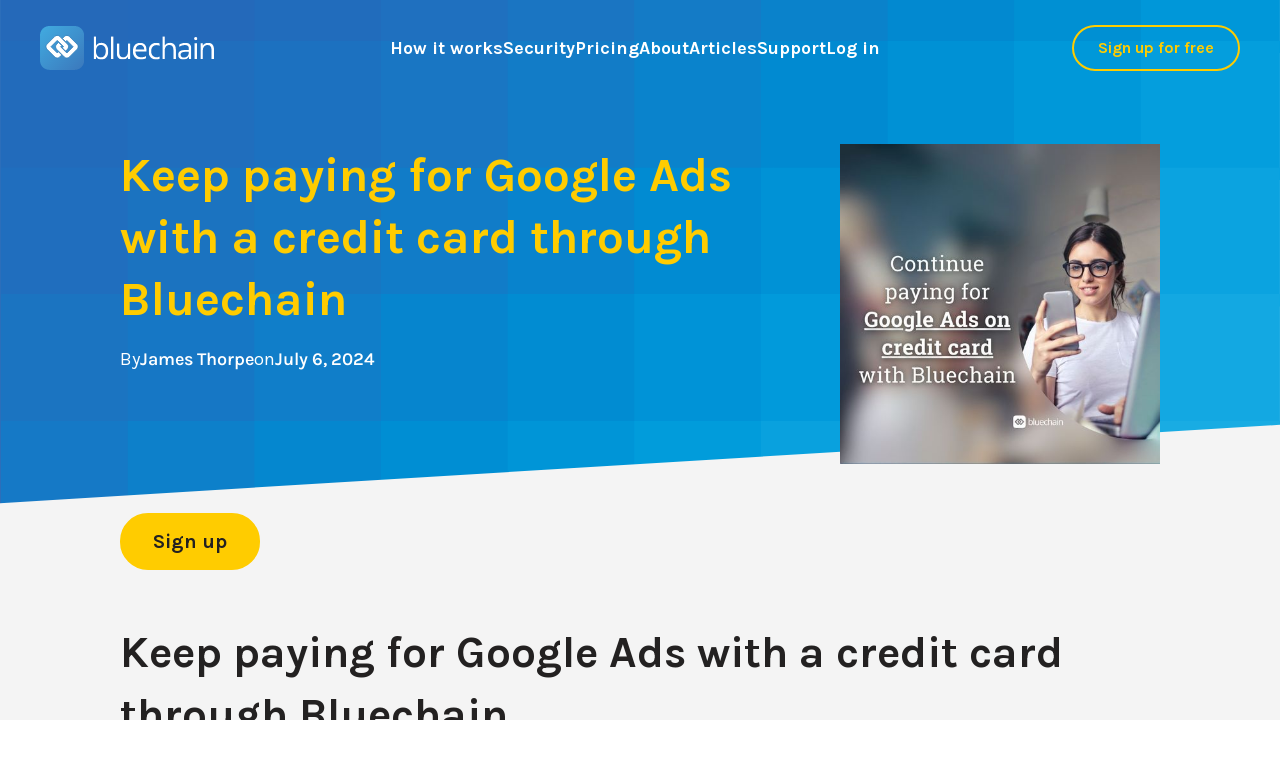

--- FILE ---
content_type: text/html; charset=utf-8
request_url: https://www.bluechain.com/resources/keep-paying-for-google-ads-with-a-credit-card-through-bluechain
body_size: 8960
content:
<!DOCTYPE html><!-- Last Published: Mon Jan 19 2026 16:16:42 GMT+0000 (Coordinated Universal Time) --><html data-wf-domain="www.bluechain.com" data-wf-page="63bc6dec9370548720d80d61" data-wf-site="63bc6dec9370544f59d80d53" lang="en-GB" data-wf-collection="63bc6dec93705405e3d80d6a" data-wf-item-slug="keep-paying-for-google-ads-with-a-credit-card-through-bluechain"><head><meta charset="utf-8"/><title>If you&#x27;d like to keep paying your Google Ads invoices with a credit card, Bluechain is a great solution for your business. Use Bluechain to pay your Google Ads invoices with any any major credit card, including American Express</title><meta content="" name="description"/><meta content="If you&#x27;d like to keep paying your Google Ads invoices with a credit card, Bluechain is a great solution for your business. Use Bluechain to pay your Google Ads invoices with any any major credit card, including American Express" property="og:title"/><meta content="" property="og:description"/><meta content="https://cdn.prod.website-files.com/63bc6dec9370545b05d80d69/668bced96ec41ca0cbc1b63e_Social%20Post%20Images%20(2).jpg" property="og:image"/><meta content="If you&#x27;d like to keep paying your Google Ads invoices with a credit card, Bluechain is a great solution for your business. Use Bluechain to pay your Google Ads invoices with any any major credit card, including American Express" property="twitter:title"/><meta content="" property="twitter:description"/><meta content="https://cdn.prod.website-files.com/63bc6dec9370545b05d80d69/668bced96ec41ca0cbc1b63e_Social%20Post%20Images%20(2).jpg" property="twitter:image"/><meta property="og:type" content="website"/><meta content="summary_large_image" name="twitter:card"/><meta content="width=device-width, initial-scale=1" name="viewport"/><meta content="yITKLGWxK8d9nNo9t3libL52hpjaCteKDFlS2FsWFos" name="google-site-verification"/><link href="https://cdn.prod.website-files.com/63bc6dec9370544f59d80d53/css/staging-bluechain.webflow.shared.87269ea84.min.css" rel="stylesheet" type="text/css" integrity="sha384-hyaeqEzJi+eCbrinVvV5Faqc2v674wE/cwqvb0aHZahg2TbW8w/UUwvOgHIAMOCA" crossorigin="anonymous"/><script type="text/javascript">!function(o,c){var n=c.documentElement,t=" w-mod-";n.className+=t+"js",("ontouchstart"in o||o.DocumentTouch&&c instanceof DocumentTouch)&&(n.className+=t+"touch")}(window,document);</script><link href="https://cdn.prod.website-files.com/63bc6dec9370544f59d80d53/642bf4d3eb6485d477b57278_cropped-bc-appicon-gradient-1024-32x32%201.png" rel="shortcut icon" type="image/x-icon"/><link href="https://cdn.prod.website-files.com/63bc6dec9370544f59d80d53/642bf4d4cb2762c2389ba8ba_cropped-bc-appicon-gradient-1024-32x32%202.png" rel="apple-touch-icon"/><link href="https://www.bluechain.com/resources/keep-paying-for-google-ads-with-a-credit-card-through-bluechain" rel="canonical"/><meta name="google-site-verification" content="yITKLGWxK8d9nNo9t3libL52hpjaCteKDFlS2FsWFos" />
<script>
(function(g,e,o,t,a,r,ge,tl,y,s){
g.getElementsByTagName(o)[0].insertAdjacentHTML('afterbegin','<style id="georedirect1681918681095style">body{opacity:0.0 !important;}</style>');
s=function(){g.getElementById('georedirect1681918681095style').innerHTML='body{opacity:1.0 !important;}';};
t=g.getElementsByTagName(o)[0];y=g.createElement(e);y.async=true;
y.src='https://geotargetly-api-1.com/gr?id=-NTP9_yFFGaKo2xAs208&refurl='+g.referrer+'&winurl='+encodeURIComponent(window.location);
t.parentNode.insertBefore(y,t);y.onerror=function(){s()};
georedirect1681918681095loaded=function(redirect){var to=0;if(redirect){to=5000};
setTimeout(function(){s();},to)};
})(document,'script','head');
</script>

<!-- Please keep this css code to improve the font quality-->
<style>
  * {
  -webkit-font-smoothing: antialiased;
  -moz-osx-font-smoothing: grayscale;
}
</style>

<!-- Google Tag Manager -->
<script>(function(w,d,s,l,i){w[l]=w[l]||[];w[l].push({'gtm.start':
new Date().getTime(),event:'gtm.js'});var f=d.getElementsByTagName(s)[0],
j=d.createElement(s),dl=l!='dataLayer'?'&l='+l:'';j.async=true;j.src=
'https://www.googletagmanager.com/gtm.js?id='+i+dl;f.parentNode.insertBefore(j,f);
})(window,document,'script','dataLayer','GTM-NLTCD8D');</script>
<!-- End Google Tag Manager -->

<!-- Geotargetly -->

<script>
(function(g,e,o,t,a,r,ge,tl,y,s){
g.getElementsByTagName(o)[0].insertAdjacentHTML('afterbegin','<style id="georedirect1684948315769style">body{opacity:0.0 !important;}</style>');
s=function(){g.getElementById('georedirect1684948315769style').innerHTML='body{opacity:1.0 !important;}';};
t=g.getElementsByTagName(o)[0];y=g.createElement(e);y.async=true;
y.src='https://geotargetly-api-1.com/gr?id=-NWDjisGXpy96_K4udgU&refurl='+g.referrer+'&winurl='+encodeURIComponent(window.location);
t.parentNode.insertBefore(y,t);y.onerror=function(){s()};
georedirect1684948315769loaded=function(redirect){var to=0;if(redirect){to=5000};
setTimeout(function(){s();},to)};
})(document,'script','head');
</script>

<script>
(function(g,e,o,t,a,r,ge,tl,y,s){
g.getElementsByTagName(o)[0].insertAdjacentHTML('afterbegin','<style id="georedirect1684948281544style">body{opacity:0.0 !important;}</style>');
s=function(){g.getElementById('georedirect1684948281544style').innerHTML='body{opacity:1.0 !important;}';};
t=g.getElementsByTagName(o)[0];y=g.createElement(e);y.async=true;
y.src='https://geotargetly-api-1.com/gr?id=-NWDjaWVLLSU0TTQBj17&refurl='+g.referrer+'&winurl='+encodeURIComponent(window.location);
t.parentNode.insertBefore(y,t);y.onerror=function(){s()};
georedirect1684948281544loaded=function(redirect){var to=0;if(redirect){to=5000};
setTimeout(function(){s();},to)};
})(document,'script','head');
</script>

<script>
(function(g,e,o,t,a,r,ge,tl,y,s){
g.getElementsByTagName(o)[0].insertAdjacentHTML('afterbegin','<style id="georedirect1684948237631style">body{opacity:0.0 !important;}</style>');
s=function(){g.getElementById('georedirect1684948237631style').innerHTML='body{opacity:1.0 !important;}';};
t=g.getElementsByTagName(o)[0];y=g.createElement(e);y.async=true;
y.src='https://geotargetly-api-1.com/gr?id=-NWDjQnLu2GLlASj_Doi&refurl='+g.referrer+'&winurl='+encodeURIComponent(window.location);
t.parentNode.insertBefore(y,t);y.onerror=function(){s()};
georedirect1684948237631loaded=function(redirect){var to=0;if(redirect){to=5000};
setTimeout(function(){s();},to)};
})(document,'script','head');
</script>

<script>
(function(g,e,o,t,a,r,ge,tl,y,s){
g.getElementsByTagName(o)[0].insertAdjacentHTML('afterbegin','<style id="georedirect1684948209035style">body{opacity:0.0 !important;}</style>');
s=function(){g.getElementById('georedirect1684948209035style').innerHTML='body{opacity:1.0 !important;}';};
t=g.getElementsByTagName(o)[0];y=g.createElement(e);y.async=true;
y.src='https://geotargetly-api-1.com/gr?id=-NWDjJoYNyTqqxRwyGxi&refurl='+g.referrer+'&winurl='+encodeURIComponent(window.location);
t.parentNode.insertBefore(y,t);y.onerror=function(){s()};
georedirect1684948209035loaded=function(redirect){var to=0;if(redirect){to=5000};
setTimeout(function(){s();},to)};
})(document,'script','head');
</script>

<script>
(function(g,e,o,t,a,r,ge,tl,y,s){
g.getElementsByTagName(o)[0].insertAdjacentHTML('afterbegin','<style id="georedirect1684948173157style">body{opacity:0.0 !important;}</style>');
s=function(){g.getElementById('georedirect1684948173157style').innerHTML='body{opacity:1.0 !important;}';};
t=g.getElementsByTagName(o)[0];y=g.createElement(e);y.async=true;
y.src='https://geotargetly-api-1.com/gr?id=-NWDjB2x1U4oSGa_JOat&refurl='+g.referrer+'&winurl='+encodeURIComponent(window.location);
t.parentNode.insertBefore(y,t);y.onerror=function(){s()};
georedirect1684948173157loaded=function(redirect){var to=0;if(redirect){to=5000};
setTimeout(function(){s();},to)};
})(document,'script','head');
</script>

<script>
(function(g,e,o,t,a,r,ge,tl,y,s){
g.getElementsByTagName(o)[0].insertAdjacentHTML('afterbegin','<style id="georedirect1684948134093style">body{opacity:0.0 !important;}</style>');
s=function(){g.getElementById('georedirect1684948134093style').innerHTML='body{opacity:1.0 !important;}';};
t=g.getElementsByTagName(o)[0];y=g.createElement(e);y.async=true;
y.src='https://geotargetly-api-1.com/gr?id=-NWDj1W_Ppij6B8veZOU&refurl='+g.referrer+'&winurl='+encodeURIComponent(window.location);
t.parentNode.insertBefore(y,t);y.onerror=function(){s()};
georedirect1684948134093loaded=function(redirect){var to=0;if(redirect){to=5000};
setTimeout(function(){s();},to)};
})(document,'script','head');
</script>

<script>
(function(g,e,o,t,a,r,ge,tl,y,s){
g.getElementsByTagName(o)[0].insertAdjacentHTML('afterbegin','<style id="georedirect1684948094190style">body{opacity:0.0 !important;}</style>');
s=function(){g.getElementById('georedirect1684948094190style').innerHTML='body{opacity:1.0 !important;}';};
t=g.getElementsByTagName(o)[0];y=g.createElement(e);y.async=true;
y.src='https://geotargetly-api-1.com/gr?id=-NWDism3neLO5ZpNhWSI&refurl='+g.referrer+'&winurl='+encodeURIComponent(window.location);
t.parentNode.insertBefore(y,t);y.onerror=function(){s()};
georedirect1684948094190loaded=function(redirect){var to=0;if(redirect){to=5000};
setTimeout(function(){s();},to)};
})(document,'script','head');
</script>

<script>
(function(g,e,o,t,a,r,ge,tl,y,s){
g.getElementsByTagName(o)[0].insertAdjacentHTML('afterbegin','<style id="georedirect1684947907283style">body{opacity:0.0 !important;}</style>');
s=function(){g.getElementById('georedirect1684947907283style').innerHTML='body{opacity:1.0 !important;}';};
t=g.getElementsByTagName(o)[0];y=g.createElement(e);y.async=true;
y.src='https://geotargetly-api-1.com/gr?id=-NWDiA8c1Ds-56S9dUWY&refurl='+g.referrer+'&winurl='+encodeURIComponent(window.location);
t.parentNode.insertBefore(y,t);y.onerror=function(){s()};
georedirect1684947907283loaded=function(redirect){var to=0;if(redirect){to=5000};
setTimeout(function(){s();},to)};
})(document,'script','head');
</script>

<script>
(function(g,e,o,t,a,r,ge,tl,y,s){
g.getElementsByTagName(o)[0].insertAdjacentHTML('afterbegin','<style id="georedirect1684947870803style">body{opacity:0.0 !important;}</style>');
s=function(){g.getElementById('georedirect1684947870803style').innerHTML='body{opacity:1.0 !important;}';};
t=g.getElementsByTagName(o)[0];y=g.createElement(e);y.async=true;
y.src='https://geotargetly-api-1.com/gr?id=-NWDi1EULrhBmgycF9jA&refurl='+g.referrer+'&winurl='+encodeURIComponent(window.location);
t.parentNode.insertBefore(y,t);y.onerror=function(){s()};
georedirect1684947870803loaded=function(redirect){var to=0;if(redirect){to=5000};
setTimeout(function(){s();},to)};
})(document,'script','head');
</script>

<script>
(function(g,e,o,t,a,r,ge,tl,y,s){
g.getElementsByTagName(o)[0].insertAdjacentHTML('afterbegin','<style id="georedirect1684947810181style">body{opacity:0.0 !important;}</style>');
s=function(){g.getElementById('georedirect1684947810181style').innerHTML='body{opacity:1.0 !important;}';};
t=g.getElementsByTagName(o)[0];y=g.createElement(e);y.async=true;
y.src='https://geotargetly-api-1.com/gr?id=-NWDhnREMKy3yjqlqhSi&refurl='+g.referrer+'&winurl='+encodeURIComponent(window.location);
t.parentNode.insertBefore(y,t);y.onerror=function(){s()};
georedirect1684947810181loaded=function(redirect){var to=0;if(redirect){to=5000};
setTimeout(function(){s();},to)};
})(document,'script','head');
</script>

<script>
(function(g,e,o,t,a,r,ge,tl,y,s){
g.getElementsByTagName(o)[0].insertAdjacentHTML('afterbegin','<style id="georedirect1684947752571style">body{opacity:0.0 !important;}</style>');
s=function(){g.getElementById('georedirect1684947752571style').innerHTML='body{opacity:1.0 !important;}';};
t=g.getElementsByTagName(o)[0];y=g.createElement(e);y.async=true;
y.src='https://geotargetly-api-1.com/gr?id=-NWDh_N1N5l2w6EeYwV6&refurl='+g.referrer+'&winurl='+encodeURIComponent(window.location);
t.parentNode.insertBefore(y,t);y.onerror=function(){s()};
georedirect1684947752571loaded=function(redirect){var to=0;if(redirect){to=5000};
setTimeout(function(){s();},to)};
})(document,'script','head');
</script>

<script>
(function(g,e,o,t,a,r,ge,tl,y,s){
g.getElementsByTagName(o)[0].insertAdjacentHTML('afterbegin','<style id="georedirect1684947716292style">body{opacity:0.0 !important;}</style>');
s=function(){g.getElementById('georedirect1684947716292style').innerHTML='body{opacity:1.0 !important;}';};
t=g.getElementsByTagName(o)[0];y=g.createElement(e);y.async=true;
y.src='https://geotargetly-api-1.com/gr?id=-NWDhRWBdSluqij0qOCT&refurl='+g.referrer+'&winurl='+encodeURIComponent(window.location);
t.parentNode.insertBefore(y,t);y.onerror=function(){s()};
georedirect1684947716292loaded=function(redirect){var to=0;if(redirect){to=5000};
setTimeout(function(){s();},to)};
})(document,'script','head');
</script>

<script>
(function(g,e,o,t,a,r,ge,tl,y,s){
g.getElementsByTagName(o)[0].insertAdjacentHTML('afterbegin','<style id="georedirect1684947671440style">body{opacity:0.0 !important;}</style>');
s=function(){g.getElementById('georedirect1684947671440style').innerHTML='body{opacity:1.0 !important;}';};
t=g.getElementsByTagName(o)[0];y=g.createElement(e);y.async=true;
y.src='https://geotargetly-api-1.com/gr?id=-NWDhGZW85Fu_fUmvKBb&refurl='+g.referrer+'&winurl='+encodeURIComponent(window.location);
t.parentNode.insertBefore(y,t);y.onerror=function(){s()};
georedirect1684947671440loaded=function(redirect){var to=0;if(redirect){to=5000};
setTimeout(function(){s();},to)};
})(document,'script','head');
</script>

<script>
(function(g,e,o,t,a,r,ge,tl,y,s){
g.getElementsByTagName(o)[0].insertAdjacentHTML('afterbegin','<style id="georedirect1684947293945style">body{opacity:0.0 !important;}</style>');
s=function(){g.getElementById('georedirect1684947293945style').innerHTML='body{opacity:1.0 !important;}';};
t=g.getElementsByTagName(o)[0];y=g.createElement(e);y.async=true;
y.src='https://geotargetly-api-1.com/gr?id=-NWDfpPF-D-Z4RfoqRm0&refurl='+g.referrer+'&winurl='+encodeURIComponent(window.location);
t.parentNode.insertBefore(y,t);y.onerror=function(){s()};
georedirect1684947293945loaded=function(redirect){var to=0;if(redirect){to=5000};
setTimeout(function(){s();},to)};
})(document,'script','head');
</script><script type="application/ld+json">
{
  "@context": "https://schema.org",
  "@type": "Article",
  "headline": "Keep paying for Google Ads with a credit card through Bluechain",
  "image": "https://cdn.prod.website-files.com/63bc6dec9370545b05d80d69/668bced96ec41ca0cbc1b63e_Social%20Post%20Images%20(2).jpg",  
  "author": {
    "@type": "Person",
    "name": "James Thorpe",
    "url": ""
  },  
  "publisher": {
    "@type": "Organization",
    "name": "Bluechain",
    "logo": {
      "@type": "ImageObject",
      "url": "https://cdn.prod.website-files.com/63bc6dec9370544f59d80d53/642bf62fda54794e84c9de1c_bluechain-logo.svg"
    }
  },
  "datePublished": "Jul 06, 2024",
  "dateModified": "Jul 08, 2024"
}
</script></head><body><div class="page-wrapper"><div class="ix-nav"></div><div class="w-embed w-iframe"><!-- Google Tag Manager (noscript) -->
<noscript><iframe src="https://www.googletagmanager.com/ns.html?id=GTM-NLTCD8D"
height="0" width="0" style="display:none;visibility:hidden"></iframe></noscript>
<!-- End Google Tag Manager (noscript) --></div><div class="global-styles w-embed"><style>

[css-hide-scrollbar]::-webkit-scrollbar {
	display: none;
}
[css-hide-scrollbar] {
	-ms-overflow-style: none;
	scrollbar-width: none;
}

/* Focus state style for keyboard navigation for the focusable elements */
*[tabindex]:focus-visible,
  input[type="file"]:focus-visible {
   outline: 0.125rem solid #4d65ff;
   outline-offset: 0.125rem;
}

/* Get rid of top margin on first element in any rich text element */
.w-richtext > :not(div):first-child, .w-richtext > div:first-child > :first-child {
  margin-top: 0 !important;
}

/* Get rid of bottom margin on last element in any rich text element */
.w-richtext>:last-child, .w-richtext ol li:last-child, .w-richtext ul li:last-child {
	margin-bottom: 0 !important;
}

/* Prevent all click and hover interaction with an element */
.pointer-events-off {
	pointer-events: none;
}

/* Enables all click and hover interaction with an element */
.pointer-events-on {
  pointer-events: auto;
}

/* Create a class of .div-square which maintains a 1:1 dimension of a div */
.div-square::after {
	content: "";
	display: block;
	padding-bottom: 100%;
}

/* Make sure containers never lose their center alignment */
.container-medium,.container-small, .container-large {
	margin-right: auto !important;
  margin-left: auto !important;
}

/* 
Make the following elements inherit typography styles from the parent and not have hardcoded values. 
Important: You will not be able to style for example "All Links" in Designer with this CSS applied.
Uncomment this CSS to use it in the project. Leave this message for future hand-off.
*/
/*
a,
.w-input,
.w-select,
.w-tab-link,
.w-nav-link,
.w-dropdown-btn,
.w-dropdown-toggle,
.w-dropdown-link {
  color: inherit;
  text-decoration: inherit;
  font-size: inherit;
}
*/

/* Apply "..." after 3 lines of text */
.text-style-3lines {
	display: -webkit-box;
	overflow: hidden;
	-webkit-line-clamp: 3;
	-webkit-box-orient: vertical;
}

/* Apply "..." after 2 lines of text */
.text-style-2lines {
	display: -webkit-box;
	overflow: hidden;
	-webkit-line-clamp: 2;
	-webkit-box-orient: vertical;
}

/* Adds inline flex display */
.display-inlineflex {
  display: inline-flex;
}

/* These classes are never overwritten */
.hide {
  display: none !important;
}

@media screen and (max-width: 991px) {
    .hide, .hide-tablet {
        display: none !important;
    }
}
  @media screen and (max-width: 767px) {
    .hide-mobile-landscape{
      display: none !important;
    }
}
  @media screen and (max-width: 479px) {
    .hide-mobile{
      display: none !important;
    }
}
 
.margin-0 {
  margin: 0rem !important;
}
  
.padding-0 {
  padding: 0rem !important;
}

.spacing-clean {
padding: 0rem !important;
margin: 0rem !important;
}

.margin-top {
  margin-right: 0rem !important;
  margin-bottom: 0rem !important;
  margin-left: 0rem !important;
}

.padding-top {
  padding-right: 0rem !important;
  padding-bottom: 0rem !important;
  padding-left: 0rem !important;
}
  
.margin-right {
  margin-top: 0rem !important;
  margin-bottom: 0rem !important;
  margin-left: 0rem !important;
}

.padding-right {
  padding-top: 0rem !important;
  padding-bottom: 0rem !important;
  padding-left: 0rem !important;
}

.margin-bottom {
  margin-top: 0rem !important;
  margin-right: 0rem !important;
  margin-left: 0rem !important;
}

.padding-bottom {
  padding-top: 0rem !important;
  padding-right: 0rem !important;
  padding-left: 0rem !important;
}

.margin-left {
  margin-top: 0rem !important;
  margin-right: 0rem !important;
  margin-bottom: 0rem !important;
}
  
.padding-left {
  padding-top: 0rem !important;
  padding-right: 0rem !important;
  padding-bottom: 0rem !important;
}
  
.margin-horizontal {
  margin-top: 0rem !important;
  margin-bottom: 0rem !important;
}

.padding-horizontal {
  padding-top: 0rem !important;
  padding-bottom: 0rem !important;
}

.margin-vertical {
  margin-right: 0rem !important;
  margin-left: 0rem !important;
}
  
.padding-vertical {
  padding-right: 0rem !important;
  padding-left: 0rem !important;
}

/* Apply "..." at 100% width */
.truncate-width { 
		width: 100%; 
    white-space: nowrap; 
    overflow: hidden; 
    text-overflow: ellipsis; 
}
/* Removes native scrollbar */
.no-scrollbar {
    -ms-overflow-style: none;
    overflow: -moz-scrollbars-none; 
}

.no-scrollbar::-webkit-scrollbar {
    display: none;
}

.footer-link :before {
  border-top-color: transparent;
  border-top-width: 6px;
  bottom: 0;
  content: "";
  left: 6px;
  position: absolute;
  z-index: -1;
}

.footer-link :after {
  border-top-color: #ffcb00;
  border-top-style: solid;
  opacity: 0.5;
  -webkit-transition: width 0.2s ease;
  transition: width 0.2s ease;
  width: 0;
}

.footer-link:hover::after {
  width: 100%;
}
</style></div><div data-animation="default" class="nav_component w-nav" data-easing2="ease" fs-scrolldisable-element="smart-nav" data-easing="ease" data-collapse="medium" data-w-id="fd98be2a-d143-f0d4-9477-7e17254eabcb" role="banner" data-duration="400"><div class="nav_container"><a href="/" id="w-node-fd98be2a-d143-f0d4-9477-7e17254eabcd-254eabcb" class="nav_logo-link w-nav-brand"><img src="https://cdn.prod.website-files.com/63bc6dec9370544f59d80d53/642bf62fda54794e84c9de1c_bluechain-logo.svg" loading="lazy" alt="" class="nav_logo"/></a><nav role="navigation" id="w-node-fd98be2a-d143-f0d4-9477-7e17254eabcf-254eabcb" class="nav_menu is-page-height-tablet w-nav-menu"><a href="/#payments" data-close-menu="" class="nav_link w-nav-link">How it works</a><a href="/#security" data-close-menu="" class="nav_link w-nav-link">Security</a><a href="/#pricing" data-close-menu="" class="nav_link w-nav-link">Pricing</a><a href="/#about" data-close-menu="" class="nav_link w-nav-link">About</a><a href="/resources" class="nav_link w-nav-link">Articles</a><a href="#" class="nav_link intercom w-nav-link">Support</a><a href="https://portal.gb1.bluechain.com" target="_blank" class="nav_link w-nav-link">Log in </a><a href="https://portal.gb1.bluechain.com/code" target="_blank" class="button is-nav is-alternate w-button">Sign up</a></nav><div id="w-node-fd98be2a-d143-f0d4-9477-7e17254eabdc-254eabcb" class="navbar_button-wrapper"><a href="https://portal.gb1.bluechain.com/onboarding" target="_blank" class="button is-nav hide-tablet w-button">Sign up for free</a><div class="navbar_menu-button w-nav-button"><div class="menu-icon-mobile"><div class="menu-icon_line-top"></div><div class="menu-icon_line-middle"><div class="menu-icon_line-middle-inner"></div></div><div class="menu-icon_line-bottom"></div></div></div></div></div><div class="nav_bg"></div></div><div class="main-wrapper"><header class="section_resource-header"><div class="padding-global"><div class="container-medium"><div class="padding-resource-cms-template"><div class="w-layout-grid resource-header_component"><div id="w-node-_7001febf-1e24-e817-cd69-296aa3d6edfc-20d80d61" class="resource-header_content"><div class="margin-bottom margin-small"><h1 class="heading-style-h1 text-color-yellow">Keep paying for Google Ads with a credit card through Bluechain</h1></div><div class="resource-header_author-wrap"><div class="text-size-medium">By</div><div class="text-size-medium text-weight-semibold">James Thorpe</div><div class="text-size-medium">on</div><div class="text-size-medium text-weight-semibold">July 6, 2024</div></div></div><div id="w-node-d9326a8b-93f6-4b5b-815d-63b466376da3-20d80d61" class="resource-header_img-wrap"><img src="https://cdn.prod.website-files.com/63bc6dec9370545b05d80d69/668bced96ec41ca0cbc1b63e_Social%20Post%20Images%20(2).jpg" loading="lazy" alt="" sizes="(max-width: 479px) 92vw, (max-width: 767px) 95vw, 320px" srcset="https://cdn.prod.website-files.com/63bc6dec9370545b05d80d69/668bced96ec41ca0cbc1b63e_Social%20Post%20Images%20(2)-p-500.jpg 500w, https://cdn.prod.website-files.com/63bc6dec9370545b05d80d69/668bced96ec41ca0cbc1b63e_Social%20Post%20Images%20(2)-p-800.jpg 800w, https://cdn.prod.website-files.com/63bc6dec9370545b05d80d69/668bced96ec41ca0cbc1b63e_Social%20Post%20Images%20(2)-p-1080.jpg 1080w, https://cdn.prod.website-files.com/63bc6dec9370545b05d80d69/668bced96ec41ca0cbc1b63e_Social%20Post%20Images%20(2).jpg 1485w" class="resource-header_img"/></div></div></div></div></div><div class="ressource-header-cms"></div></header><header class="section_post-content"><div class="padding-global"><div class="container-medium"><div class="padding-section-post"><div class="post-content_component"><div class="text-rich-text w-richtext"><div class="w-embed"><a href="https://portal.gb1.bluechain.com" class="button-yellow is-hover-alternated w-button">Sign up</a></div><p>‍</p><h1>‍<strong>Keep paying for Google Ads with a credit card through Bluechain</strong></h1><p>‍</p><h4><strong>Introduction</strong></h4><p>From July2024, <a href="https://searchengineland.com/google-ads-card-payments-443247">Google Ads will be phasing out credit card payments for certain (high-spend) advertisers</a>, a significant shift impacting many small and large businesses. This change means a move to paying via your bank, impacting cashflow and removing the other benefits of using a credit card, for many businesses. Bluechain, a B2B payments platform, offers an powerful alternative to these challenges, allowing you to continue paying your Google Ads bills with a credit card.</p><h4><strong>What Are the New Google Ads Billing Changes?</strong></h4><p>Google Ads is moving away from traditional card payments, starting in July 2024, compelling businesses to move to Direct Debit (DD) or monthly invoicing. Google have explained that this shift is part of their ongoing effort to enhance payment security and streamline transactions. However this could cause significant challenges for many businesses.</p><h4><strong>Who is Bluechain and how can we help?</strong></h4><p>Bluechain is a payments platform that allows businesses to pay any invoice with a credit card, even if the supplier doesn’t accept them. Helping businesses to manage cashflow, leverage credit lines and maximise card reward points.</p><p>Using Bluechain to pay any supplier (inc. Google Ads) via credit card is simple:</p><ol start="1" role="list"> <li><strong>Sign up to Bluechain</strong>: Signing up is FREE and simple <a href="https://portal.gb1.bluechain.com/code">(here)</a></li> <li><strong>Add your Google Ads invoice</strong>: Add your invoice details into your Bluechain account</li> <li><strong>Pay with any card</strong>: Bluechain allows multiple payment methods and accepts all major credit cards (inc. Amex)</li> <li><strong>Bluechain pays the invoice</strong>: Bluechain processes the payment and pays Google Ads via bank transfer</li></ol><p>‍</p><h4><strong>Why Choose Bluechain?</strong></h4><ul role="list"> <li><strong>User-Friendly Interface</strong>: Bluechain’s intuitive platform and mobile app makes it easy for businesses to manage their payments</li> <li><strong>Payment flexibility</strong>: Add as many payment methods as you like and you can even split invoice payments across multiple payment methods if required</li> <li><strong>Secure</strong>: Bluechain is fully regulated and uses patented security to ensure that your financial details are never in danger of being compromised</li></ul><p>‍</p><h4><strong>Conclusion</strong></h4><p>The upcoming billing changes in Google Ads mark a pivotal shift in how advertisers handle their payments. Bluechain is an ideal solution, offering flexibility, security, and ease of integration. Embrace Bluechain to ensure a smooth transition and continue maximizing your Google Ads campaigns effectively.</p><h2>‍<strong>Sign up to Bluechain now and pay any invoice with a credit card</strong></h2><div class="w-embed"><a href="https://portal.gb1.bluechain.com" class="button-yellow is-hover-alternated w-button">Sign up</a></div></div></div></div></div></div></header><section class="section_cta"><div class="cta-content_divider"></div><div class="padding-global"><div class="container-small"><div class="padding-section-cta"><div class="cta_content"><div class="cta-wrap_heading"><h2 class="heading-style-h1 text-color-blue">Get in touch<strong><br/></strong></h2><div class="cta-heading_bg"></div></div><div class="margin-bottom margin-medium"><p class="text-size-large"><strong>Get in touch with one of our experts to see how Bluechain can help you manage invoice payments, keep hold of cash in your business for longer and let you be in control of how you pay bills.</strong><br/></p></div><div class="button-group is-center"><a href="/book-a-demo" class="button is-blue w-button">Book a demo</a><a href="/speak-to-an-expert" class="button is-border-blue w-button">Speak to an Expert</a></div></div></div></div></div><img src="https://cdn.prod.website-files.com/63bc6dec9370544f59d80d53/642c02d6fdacdc734c17a542_bc-link-grey.svg" loading="lazy" alt="" class="cta_bg-img"/></section></div><footer class="footer_component"><div class="padding-global"><div class="container-footer"><div class="padding-section-footer"><div class="footer_content"><a href="/archive/old-home" class="footer_logo-link w-nav-brand"><img src="https://cdn.prod.website-files.com/63bc6dec9370544f59d80d53/642bf62fda54794e84c9de1c_bluechain-logo.svg" loading="lazy" alt=""/></a><div class="line-divider"></div><div class="w-layout-grid footer_top-wrapper"><div class="footer_link-wrap"><div class="footer_link-list"><a href="/privacy" class="footer_link w-inline-block"><div class="z-index-10">Privacy Policy</div><div class="yellow-highlight_anim"></div></a><a href="/disputesrefunds" class="footer_link w-inline-block"><div class="z-index-10">Disputes &amp; Refunds</div><div class="yellow-highlight_anim"></div></a><a href="/eula" class="footer_link w-inline-block"><div class="z-index-10">EULA</div><div class="yellow-highlight_anim"></div></a><a href="/useragreement" class="footer_link w-inline-block"><div class="z-index-10">User Agreement</div><div class="yellow-highlight_anim"></div></a></div><div class="footer_link-list"><a href="/facility-terms" class="footer_link w-inline-block"><div class="z-index-10">Facility Terms<br/></div><div class="yellow-highlight_anim"></div></a><a href="/third-party-licenses" class="footer_link w-inline-block"><div class="z-index-10">Third-party Licenses</div><div class="yellow-highlight_anim"></div></a><a href="/disclaimers-notices" class="footer_link w-inline-block"><div class="z-index-10">Disclaimers &amp; Notices</div><div class="yellow-highlight_anim"></div></a><a id="intercom" href="#" class="footer_link intercom w-inline-block"><div class="z-index-10">Help Desk</div><div class="yellow-highlight_anim"></div></a></div></div><a id="w-node-_92096cb2-b122-12fc-8c74-646915b15571-15b15553" href="https://www.linkedin.com/company/bluechain/" target="_blank" class="footer_social-link w-inline-block"><img src="https://cdn.prod.website-files.com/63bc6dec9370544f59d80d53/642c012c26b6f1424e0a0522_linkedin-light.svg" loading="lazy" alt=""/></a></div><div class="footer_bottom-wrapper"><div id="w-node-_92096cb2-b122-12fc-8c74-646915b15574-15b15553" class="footer_credit-text">© 2025 Bluechain. All rights reserved.</div><div class="text-size-small">Bluechain International LTD is a distributor of Modulr FS Limited, a company registered in England and Wales with company number 09897919, which is authorised and regulated by the Financial Conduct Authority as an Electronic Money Institution (Firm Reference Number: 900573) for the issuance of electronic money and payment services. Your account and related payment services are provided by Modulr FS Limited. Whilst Electronic Money products are not covered by the Financial Services Compensation Scheme (FSCS) your funds will be held in one or more segregated accounts and safeguarded in line with the Electronic Money Regulations 2011 – for more information please see <a href="https://www.modulrfinance.com/uk-safeguarding-information" target="_blank" class="link">https://www.modulrfinance.com/uk-safeguarding-information</a></div></div></div></div></div></div></footer></div><script src="https://d3e54v103j8qbb.cloudfront.net/js/jquery-3.5.1.min.dc5e7f18c8.js?site=63bc6dec9370544f59d80d53" type="text/javascript" integrity="sha256-9/aliU8dGd2tb6OSsuzixeV4y/faTqgFtohetphbbj0=" crossorigin="anonymous"></script><script src="https://cdn.prod.website-files.com/63bc6dec9370544f59d80d53/js/webflow.schunk.36b8fb49256177c8.js" type="text/javascript" integrity="sha384-4abIlA5/v7XaW1HMXKBgnUuhnjBYJ/Z9C1OSg4OhmVw9O3QeHJ/qJqFBERCDPv7G" crossorigin="anonymous"></script><script src="https://cdn.prod.website-files.com/63bc6dec9370544f59d80d53/js/webflow.schunk.ed39251f602140bc.js" type="text/javascript" integrity="sha384-pYj8xMCmIIQ0CP6sKTil+h3uYcIYYBqIlIKzL7NnmE2Y2GJFqx6U1UtFjESCb2ah" crossorigin="anonymous"></script><script src="https://cdn.prod.website-files.com/63bc6dec9370544f59d80d53/js/webflow.74dc96e7.36d6c4a3efdd97e3.js" type="text/javascript" integrity="sha384-izuTKbOKNDaZRzi//+toDXEkhZ9xX21hbRy8Qt9GzYzJgZ7mzNOpa32gxxcCstsl" crossorigin="anonymous"></script><script async type="text/javascript" src="https://static.klaviyo.com/onsite/js/klaviyo.js?company_id=VjvyuV"></script>


<!--🤙 JS: Slater.app/3929-->
<script>let v="1.0";document.addEventListener("DOMContentLoaded", function() {function loadbluechain(e){let t=document.createElement("script");t.setAttribute("src",e),t.setAttribute("type","module"),document.body.appendChild(t),t.addEventListener("load",()=>{console.log("Slater loaded Bluechain (Slater.app/3929) 🤙")}),t.addEventListener("error",e=>{console.log("Error loading file",e)})}let src=window.location.host.includes("webflow.io")?"https://slater.app/3929.js":"https://slater-app.s3.amazonaws.com/slater/3929.js?v="+v;loadbluechain(src);})</script>

<script>
// Wait for the page to load
window.addEventListener('load', function() {

  // Get a reference to the burger menu
  var burgerMenu = document.querySelector('.w-nav-button');

  // Get a reference to all of the navigation links with the custom attribute
  var closeMenuLinks = document.querySelectorAll('[data-close-menu]');

  // Add a click event listener to each close menu link
  closeMenuLinks.forEach(function(link) {
    link.addEventListener('click', function() {

      // Check if the burger menu is open
      if (burgerMenu.getAttribute('aria-expanded') === 'true') {

        // Close the burger menu
        burgerMenu.click();
      }
    });
  });
});
</script>

<script>
document.addEventListener("DOMContentLoaded", function () {
  var intercomButtons = document.getElementsByClassName("intercom");

  for (var i = 0; i < intercomButtons.length; i++) {
    intercomButtons[i].addEventListener("click", function () {
      window.Intercom("show");
    });
  }
});
</script>
<!-- axepto cookies code -->
<script>
window.axeptioSettings = {
  clientId: "663209386b85c2afe177a45c",
};
 
(function(d, s) {
  var t = d.getElementsByTagName(s)[0], e = d.createElement(s);
  e.async = true; e.src = "//static.axept.io/sdk.js";
  t.parentNode.insertBefore(e, t);
})(document, "script");
</script>
</body></html>

--- FILE ---
content_type: text/css
request_url: https://cdn.prod.website-files.com/63bc6dec9370544f59d80d53/css/staging-bluechain.webflow.shared.87269ea84.min.css
body_size: 30284
content:
html{-webkit-text-size-adjust:100%;-ms-text-size-adjust:100%;font-family:sans-serif}body{margin:0}article,aside,details,figcaption,figure,footer,header,hgroup,main,menu,nav,section,summary{display:block}audio,canvas,progress,video{vertical-align:baseline;display:inline-block}audio:not([controls]){height:0;display:none}[hidden],template{display:none}a{background-color:#0000}a:active,a:hover{outline:0}abbr[title]{border-bottom:1px dotted}b,strong{font-weight:700}dfn{font-style:italic}h1{margin:.67em 0;font-size:2em}mark{color:#000;background:#ff0}small{font-size:80%}sub,sup{vertical-align:baseline;font-size:75%;line-height:0;position:relative}sup{top:-.5em}sub{bottom:-.25em}img{border:0}svg:not(:root){overflow:hidden}hr{box-sizing:content-box;height:0}pre{overflow:auto}code,kbd,pre,samp{font-family:monospace;font-size:1em}button,input,optgroup,select,textarea{color:inherit;font:inherit;margin:0}button{overflow:visible}button,select{text-transform:none}button,html input[type=button],input[type=reset]{-webkit-appearance:button;cursor:pointer}button[disabled],html input[disabled]{cursor:default}button::-moz-focus-inner,input::-moz-focus-inner{border:0;padding:0}input{line-height:normal}input[type=checkbox],input[type=radio]{box-sizing:border-box;padding:0}input[type=number]::-webkit-inner-spin-button,input[type=number]::-webkit-outer-spin-button{height:auto}input[type=search]{-webkit-appearance:none}input[type=search]::-webkit-search-cancel-button,input[type=search]::-webkit-search-decoration{-webkit-appearance:none}legend{border:0;padding:0}textarea{overflow:auto}optgroup{font-weight:700}table{border-collapse:collapse;border-spacing:0}td,th{padding:0}@font-face{font-family:webflow-icons;src:url([data-uri])format("truetype");font-weight:400;font-style:normal}[class^=w-icon-],[class*=\ w-icon-]{speak:none;font-variant:normal;text-transform:none;-webkit-font-smoothing:antialiased;-moz-osx-font-smoothing:grayscale;font-style:normal;font-weight:400;line-height:1;font-family:webflow-icons!important}.w-icon-slider-right:before{content:""}.w-icon-slider-left:before{content:""}.w-icon-nav-menu:before{content:""}.w-icon-arrow-down:before,.w-icon-dropdown-toggle:before{content:""}.w-icon-file-upload-remove:before{content:""}.w-icon-file-upload-icon:before{content:""}*{box-sizing:border-box}html{height:100%}body{color:#333;background-color:#fff;min-height:100%;margin:0;font-family:Arial,sans-serif;font-size:14px;line-height:20px}img{vertical-align:middle;max-width:100%;display:inline-block}html.w-mod-touch *{background-attachment:scroll!important}.w-block{display:block}.w-inline-block{max-width:100%;display:inline-block}.w-clearfix:before,.w-clearfix:after{content:" ";grid-area:1/1/2/2;display:table}.w-clearfix:after{clear:both}.w-hidden{display:none}.w-button{color:#fff;line-height:inherit;cursor:pointer;background-color:#3898ec;border:0;border-radius:0;padding:9px 15px;text-decoration:none;display:inline-block}input.w-button{-webkit-appearance:button}html[data-w-dynpage] [data-w-cloak]{color:#0000!important}.w-code-block{margin:unset}pre.w-code-block code{all:inherit}.w-optimization{display:contents}.w-webflow-badge,.w-webflow-badge>img{box-sizing:unset;width:unset;height:unset;max-height:unset;max-width:unset;min-height:unset;min-width:unset;margin:unset;padding:unset;float:unset;clear:unset;border:unset;border-radius:unset;background:unset;background-image:unset;background-position:unset;background-size:unset;background-repeat:unset;background-origin:unset;background-clip:unset;background-attachment:unset;background-color:unset;box-shadow:unset;transform:unset;direction:unset;font-family:unset;font-weight:unset;color:unset;font-size:unset;line-height:unset;font-style:unset;font-variant:unset;text-align:unset;letter-spacing:unset;-webkit-text-decoration:unset;text-decoration:unset;text-indent:unset;text-transform:unset;list-style-type:unset;text-shadow:unset;vertical-align:unset;cursor:unset;white-space:unset;word-break:unset;word-spacing:unset;word-wrap:unset;transition:unset}.w-webflow-badge{white-space:nowrap;cursor:pointer;box-shadow:0 0 0 1px #0000001a,0 1px 3px #0000001a;visibility:visible!important;opacity:1!important;z-index:2147483647!important;color:#aaadb0!important;overflow:unset!important;background-color:#fff!important;border-radius:3px!important;width:auto!important;height:auto!important;margin:0!important;padding:6px!important;font-size:12px!important;line-height:14px!important;text-decoration:none!important;display:inline-block!important;position:fixed!important;inset:auto 12px 12px auto!important;transform:none!important}.w-webflow-badge>img{position:unset;visibility:unset!important;opacity:1!important;vertical-align:middle!important;display:inline-block!important}h1,h2,h3,h4,h5,h6{margin-bottom:10px;font-weight:700}h1{margin-top:20px;font-size:38px;line-height:44px}h2{margin-top:20px;font-size:32px;line-height:36px}h3{margin-top:20px;font-size:24px;line-height:30px}h4{margin-top:10px;font-size:18px;line-height:24px}h5{margin-top:10px;font-size:14px;line-height:20px}h6{margin-top:10px;font-size:12px;line-height:18px}p{margin-top:0;margin-bottom:10px}blockquote{border-left:5px solid #e2e2e2;margin:0 0 10px;padding:10px 20px;font-size:18px;line-height:22px}figure{margin:0 0 10px}figcaption{text-align:center;margin-top:5px}ul,ol{margin-top:0;margin-bottom:10px;padding-left:40px}.w-list-unstyled{padding-left:0;list-style:none}.w-embed:before,.w-embed:after{content:" ";grid-area:1/1/2/2;display:table}.w-embed:after{clear:both}.w-video{width:100%;padding:0;position:relative}.w-video iframe,.w-video object,.w-video embed{border:none;width:100%;height:100%;position:absolute;top:0;left:0}fieldset{border:0;margin:0;padding:0}button,[type=button],[type=reset]{cursor:pointer;-webkit-appearance:button;border:0}.w-form{margin:0 0 15px}.w-form-done{text-align:center;background-color:#ddd;padding:20px;display:none}.w-form-fail{background-color:#ffdede;margin-top:10px;padding:10px;display:none}label{margin-bottom:5px;font-weight:700;display:block}.w-input,.w-select{color:#333;vertical-align:middle;background-color:#fff;border:1px solid #ccc;width:100%;height:38px;margin-bottom:10px;padding:8px 12px;font-size:14px;line-height:1.42857;display:block}.w-input::placeholder,.w-select::placeholder{color:#999}.w-input:focus,.w-select:focus{border-color:#3898ec;outline:0}.w-input[disabled],.w-select[disabled],.w-input[readonly],.w-select[readonly],fieldset[disabled] .w-input,fieldset[disabled] .w-select{cursor:not-allowed}.w-input[disabled]:not(.w-input-disabled),.w-select[disabled]:not(.w-input-disabled),.w-input[readonly],.w-select[readonly],fieldset[disabled]:not(.w-input-disabled) .w-input,fieldset[disabled]:not(.w-input-disabled) .w-select{background-color:#eee}textarea.w-input,textarea.w-select{height:auto}.w-select{background-color:#f3f3f3}.w-select[multiple]{height:auto}.w-form-label{cursor:pointer;margin-bottom:0;font-weight:400;display:inline-block}.w-radio{margin-bottom:5px;padding-left:20px;display:block}.w-radio:before,.w-radio:after{content:" ";grid-area:1/1/2/2;display:table}.w-radio:after{clear:both}.w-radio-input{float:left;margin:3px 0 0 -20px;line-height:normal}.w-file-upload{margin-bottom:10px;display:block}.w-file-upload-input{opacity:0;z-index:-100;width:.1px;height:.1px;position:absolute;overflow:hidden}.w-file-upload-default,.w-file-upload-uploading,.w-file-upload-success{color:#333;display:inline-block}.w-file-upload-error{margin-top:10px;display:block}.w-file-upload-default.w-hidden,.w-file-upload-uploading.w-hidden,.w-file-upload-error.w-hidden,.w-file-upload-success.w-hidden{display:none}.w-file-upload-uploading-btn{cursor:pointer;background-color:#fafafa;border:1px solid #ccc;margin:0;padding:8px 12px;font-size:14px;font-weight:400;display:flex}.w-file-upload-file{background-color:#fafafa;border:1px solid #ccc;flex-grow:1;justify-content:space-between;margin:0;padding:8px 9px 8px 11px;display:flex}.w-file-upload-file-name{font-size:14px;font-weight:400;display:block}.w-file-remove-link{cursor:pointer;width:auto;height:auto;margin-top:3px;margin-left:10px;padding:3px;display:block}.w-icon-file-upload-remove{margin:auto;font-size:10px}.w-file-upload-error-msg{color:#ea384c;padding:2px 0;display:inline-block}.w-file-upload-info{padding:0 12px;line-height:38px;display:inline-block}.w-file-upload-label{cursor:pointer;background-color:#fafafa;border:1px solid #ccc;margin:0;padding:8px 12px;font-size:14px;font-weight:400;display:inline-block}.w-icon-file-upload-icon,.w-icon-file-upload-uploading{width:20px;margin-right:8px;display:inline-block}.w-icon-file-upload-uploading{height:20px}.w-container{max-width:940px;margin-left:auto;margin-right:auto}.w-container:before,.w-container:after{content:" ";grid-area:1/1/2/2;display:table}.w-container:after{clear:both}.w-container .w-row{margin-left:-10px;margin-right:-10px}.w-row:before,.w-row:after{content:" ";grid-area:1/1/2/2;display:table}.w-row:after{clear:both}.w-row .w-row{margin-left:0;margin-right:0}.w-col{float:left;width:100%;min-height:1px;padding-left:10px;padding-right:10px;position:relative}.w-col .w-col{padding-left:0;padding-right:0}.w-col-1{width:8.33333%}.w-col-2{width:16.6667%}.w-col-3{width:25%}.w-col-4{width:33.3333%}.w-col-5{width:41.6667%}.w-col-6{width:50%}.w-col-7{width:58.3333%}.w-col-8{width:66.6667%}.w-col-9{width:75%}.w-col-10{width:83.3333%}.w-col-11{width:91.6667%}.w-col-12{width:100%}.w-hidden-main{display:none!important}@media screen and (max-width:991px){.w-container{max-width:728px}.w-hidden-main{display:inherit!important}.w-hidden-medium{display:none!important}.w-col-medium-1{width:8.33333%}.w-col-medium-2{width:16.6667%}.w-col-medium-3{width:25%}.w-col-medium-4{width:33.3333%}.w-col-medium-5{width:41.6667%}.w-col-medium-6{width:50%}.w-col-medium-7{width:58.3333%}.w-col-medium-8{width:66.6667%}.w-col-medium-9{width:75%}.w-col-medium-10{width:83.3333%}.w-col-medium-11{width:91.6667%}.w-col-medium-12{width:100%}.w-col-stack{width:100%;left:auto;right:auto}}@media screen and (max-width:767px){.w-hidden-main,.w-hidden-medium{display:inherit!important}.w-hidden-small{display:none!important}.w-row,.w-container .w-row{margin-left:0;margin-right:0}.w-col{width:100%;left:auto;right:auto}.w-col-small-1{width:8.33333%}.w-col-small-2{width:16.6667%}.w-col-small-3{width:25%}.w-col-small-4{width:33.3333%}.w-col-small-5{width:41.6667%}.w-col-small-6{width:50%}.w-col-small-7{width:58.3333%}.w-col-small-8{width:66.6667%}.w-col-small-9{width:75%}.w-col-small-10{width:83.3333%}.w-col-small-11{width:91.6667%}.w-col-small-12{width:100%}}@media screen and (max-width:479px){.w-container{max-width:none}.w-hidden-main,.w-hidden-medium,.w-hidden-small{display:inherit!important}.w-hidden-tiny{display:none!important}.w-col{width:100%}.w-col-tiny-1{width:8.33333%}.w-col-tiny-2{width:16.6667%}.w-col-tiny-3{width:25%}.w-col-tiny-4{width:33.3333%}.w-col-tiny-5{width:41.6667%}.w-col-tiny-6{width:50%}.w-col-tiny-7{width:58.3333%}.w-col-tiny-8{width:66.6667%}.w-col-tiny-9{width:75%}.w-col-tiny-10{width:83.3333%}.w-col-tiny-11{width:91.6667%}.w-col-tiny-12{width:100%}}.w-widget{position:relative}.w-widget-map{width:100%;height:400px}.w-widget-map label{width:auto;display:inline}.w-widget-map img{max-width:inherit}.w-widget-map .gm-style-iw{text-align:center}.w-widget-map .gm-style-iw>button{display:none!important}.w-widget-twitter{overflow:hidden}.w-widget-twitter-count-shim{vertical-align:top;text-align:center;background:#fff;border:1px solid #758696;border-radius:3px;width:28px;height:20px;display:inline-block;position:relative}.w-widget-twitter-count-shim *{pointer-events:none;-webkit-user-select:none;user-select:none}.w-widget-twitter-count-shim .w-widget-twitter-count-inner{text-align:center;color:#999;font-family:serif;font-size:15px;line-height:12px;position:relative}.w-widget-twitter-count-shim .w-widget-twitter-count-clear{display:block;position:relative}.w-widget-twitter-count-shim.w--large{width:36px;height:28px}.w-widget-twitter-count-shim.w--large .w-widget-twitter-count-inner{font-size:18px;line-height:18px}.w-widget-twitter-count-shim:not(.w--vertical){margin-left:5px;margin-right:8px}.w-widget-twitter-count-shim:not(.w--vertical).w--large{margin-left:6px}.w-widget-twitter-count-shim:not(.w--vertical):before,.w-widget-twitter-count-shim:not(.w--vertical):after{content:" ";pointer-events:none;border:solid #0000;width:0;height:0;position:absolute;top:50%;left:0}.w-widget-twitter-count-shim:not(.w--vertical):before{border-width:4px;border-color:#75869600 #5d6c7b #75869600 #75869600;margin-top:-4px;margin-left:-9px}.w-widget-twitter-count-shim:not(.w--vertical).w--large:before{border-width:5px;margin-top:-5px;margin-left:-10px}.w-widget-twitter-count-shim:not(.w--vertical):after{border-width:4px;border-color:#fff0 #fff #fff0 #fff0;margin-top:-4px;margin-left:-8px}.w-widget-twitter-count-shim:not(.w--vertical).w--large:after{border-width:5px;margin-top:-5px;margin-left:-9px}.w-widget-twitter-count-shim.w--vertical{width:61px;height:33px;margin-bottom:8px}.w-widget-twitter-count-shim.w--vertical:before,.w-widget-twitter-count-shim.w--vertical:after{content:" ";pointer-events:none;border:solid #0000;width:0;height:0;position:absolute;top:100%;left:50%}.w-widget-twitter-count-shim.w--vertical:before{border-width:5px;border-color:#5d6c7b #75869600 #75869600;margin-left:-5px}.w-widget-twitter-count-shim.w--vertical:after{border-width:4px;border-color:#fff #fff0 #fff0;margin-left:-4px}.w-widget-twitter-count-shim.w--vertical .w-widget-twitter-count-inner{font-size:18px;line-height:22px}.w-widget-twitter-count-shim.w--vertical.w--large{width:76px}.w-background-video{color:#fff;height:500px;position:relative;overflow:hidden}.w-background-video>video{object-fit:cover;z-index:-100;background-position:50%;background-size:cover;width:100%;height:100%;margin:auto;position:absolute;inset:-100%}.w-background-video>video::-webkit-media-controls-start-playback-button{-webkit-appearance:none;display:none!important}.w-background-video--control{background-color:#0000;padding:0;position:absolute;bottom:1em;right:1em}.w-background-video--control>[hidden]{display:none!important}.w-slider{text-align:center;clear:both;-webkit-tap-highlight-color:#0000;tap-highlight-color:#0000;background:#ddd;height:300px;position:relative}.w-slider-mask{z-index:1;white-space:nowrap;height:100%;display:block;position:relative;left:0;right:0;overflow:hidden}.w-slide{vertical-align:top;white-space:normal;text-align:left;width:100%;height:100%;display:inline-block;position:relative}.w-slider-nav{z-index:2;text-align:center;-webkit-tap-highlight-color:#0000;tap-highlight-color:#0000;height:40px;margin:auto;padding-top:10px;position:absolute;inset:auto 0 0}.w-slider-nav.w-round>div{border-radius:100%}.w-slider-nav.w-num>div{font-size:inherit;line-height:inherit;width:auto;height:auto;padding:.2em .5em}.w-slider-nav.w-shadow>div{box-shadow:0 0 3px #3336}.w-slider-nav-invert{color:#fff}.w-slider-nav-invert>div{background-color:#2226}.w-slider-nav-invert>div.w-active{background-color:#222}.w-slider-dot{cursor:pointer;background-color:#fff6;width:1em;height:1em;margin:0 3px .5em;transition:background-color .1s,color .1s;display:inline-block;position:relative}.w-slider-dot.w-active{background-color:#fff}.w-slider-dot:focus{outline:none;box-shadow:0 0 0 2px #fff}.w-slider-dot:focus.w-active{box-shadow:none}.w-slider-arrow-left,.w-slider-arrow-right{cursor:pointer;color:#fff;-webkit-tap-highlight-color:#0000;tap-highlight-color:#0000;-webkit-user-select:none;user-select:none;width:80px;margin:auto;font-size:40px;position:absolute;inset:0;overflow:hidden}.w-slider-arrow-left [class^=w-icon-],.w-slider-arrow-right [class^=w-icon-],.w-slider-arrow-left [class*=\ w-icon-],.w-slider-arrow-right [class*=\ w-icon-]{position:absolute}.w-slider-arrow-left:focus,.w-slider-arrow-right:focus{outline:0}.w-slider-arrow-left{z-index:3;right:auto}.w-slider-arrow-right{z-index:4;left:auto}.w-icon-slider-left,.w-icon-slider-right{width:1em;height:1em;margin:auto;inset:0}.w-slider-aria-label{clip:rect(0 0 0 0);border:0;width:1px;height:1px;margin:-1px;padding:0;position:absolute;overflow:hidden}.w-slider-force-show{display:block!important}.w-dropdown{text-align:left;z-index:900;margin-left:auto;margin-right:auto;display:inline-block;position:relative}.w-dropdown-btn,.w-dropdown-toggle,.w-dropdown-link{vertical-align:top;color:#222;text-align:left;white-space:nowrap;margin-left:auto;margin-right:auto;padding:20px;text-decoration:none;position:relative}.w-dropdown-toggle{-webkit-user-select:none;user-select:none;cursor:pointer;padding-right:40px;display:inline-block}.w-dropdown-toggle:focus{outline:0}.w-icon-dropdown-toggle{width:1em;height:1em;margin:auto 20px auto auto;position:absolute;top:0;bottom:0;right:0}.w-dropdown-list{background:#ddd;min-width:100%;display:none;position:absolute}.w-dropdown-list.w--open{display:block}.w-dropdown-link{color:#222;padding:10px 20px;display:block}.w-dropdown-link.w--current{color:#0082f3}.w-dropdown-link:focus{outline:0}@media screen and (max-width:767px){.w-nav-brand{padding-left:10px}}.w-lightbox-backdrop{cursor:auto;letter-spacing:normal;text-indent:0;text-shadow:none;text-transform:none;visibility:visible;white-space:normal;word-break:normal;word-spacing:normal;word-wrap:normal;color:#fff;text-align:center;z-index:2000;opacity:0;-webkit-user-select:none;-moz-user-select:none;-webkit-tap-highlight-color:transparent;background:#000000e6;outline:0;font-family:Helvetica Neue,Helvetica,Ubuntu,Segoe UI,Verdana,sans-serif;font-size:17px;font-style:normal;font-weight:300;line-height:1.2;list-style:disc;position:fixed;inset:0;-webkit-transform:translate(0)}.w-lightbox-backdrop,.w-lightbox-container{-webkit-overflow-scrolling:touch;height:100%;overflow:auto}.w-lightbox-content{height:100vh;position:relative;overflow:hidden}.w-lightbox-view{opacity:0;width:100vw;height:100vh;position:absolute}.w-lightbox-view:before{content:"";height:100vh}.w-lightbox-group,.w-lightbox-group .w-lightbox-view,.w-lightbox-group .w-lightbox-view:before{height:86vh}.w-lightbox-frame,.w-lightbox-view:before{vertical-align:middle;display:inline-block}.w-lightbox-figure{margin:0;position:relative}.w-lightbox-group .w-lightbox-figure{cursor:pointer}.w-lightbox-img{width:auto;max-width:none;height:auto}.w-lightbox-image{float:none;max-width:100vw;max-height:100vh;display:block}.w-lightbox-group .w-lightbox-image{max-height:86vh}.w-lightbox-caption{text-align:left;text-overflow:ellipsis;white-space:nowrap;background:#0006;padding:.5em 1em;position:absolute;bottom:0;left:0;right:0;overflow:hidden}.w-lightbox-embed{width:100%;height:100%;position:absolute;inset:0}.w-lightbox-control{cursor:pointer;background-position:50%;background-repeat:no-repeat;background-size:24px;width:4em;transition:all .3s;position:absolute;top:0}.w-lightbox-left{background-image:url([data-uri]);display:none;bottom:0;left:0}.w-lightbox-right{background-image:url([data-uri]);display:none;bottom:0;right:0}.w-lightbox-close{background-image:url([data-uri]);background-size:18px;height:2.6em;right:0}.w-lightbox-strip{white-space:nowrap;padding:0 1vh;line-height:0;position:absolute;bottom:0;left:0;right:0;overflow:auto hidden}.w-lightbox-item{box-sizing:content-box;cursor:pointer;width:10vh;padding:2vh 1vh;display:inline-block;-webkit-transform:translate(0,0)}.w-lightbox-active{opacity:.3}.w-lightbox-thumbnail{background:#222;height:10vh;position:relative;overflow:hidden}.w-lightbox-thumbnail-image{position:absolute;top:0;left:0}.w-lightbox-thumbnail .w-lightbox-tall{width:100%;top:50%;transform:translateY(-50%)}.w-lightbox-thumbnail .w-lightbox-wide{height:100%;left:50%;transform:translate(-50%)}.w-lightbox-spinner{box-sizing:border-box;border:5px solid #0006;border-radius:50%;width:40px;height:40px;margin-top:-20px;margin-left:-20px;animation:.8s linear infinite spin;position:absolute;top:50%;left:50%}.w-lightbox-spinner:after{content:"";border:3px solid #0000;border-bottom-color:#fff;border-radius:50%;position:absolute;inset:-4px}.w-lightbox-hide{display:none}.w-lightbox-noscroll{overflow:hidden}@media (min-width:768px){.w-lightbox-content{height:96vh;margin-top:2vh}.w-lightbox-view,.w-lightbox-view:before{height:96vh}.w-lightbox-group,.w-lightbox-group .w-lightbox-view,.w-lightbox-group .w-lightbox-view:before{height:84vh}.w-lightbox-image{max-width:96vw;max-height:96vh}.w-lightbox-group .w-lightbox-image{max-width:82.3vw;max-height:84vh}.w-lightbox-left,.w-lightbox-right{opacity:.5;display:block}.w-lightbox-close{opacity:.8}.w-lightbox-control:hover{opacity:1}}.w-lightbox-inactive,.w-lightbox-inactive:hover{opacity:0}.w-richtext:before,.w-richtext:after{content:" ";grid-area:1/1/2/2;display:table}.w-richtext:after{clear:both}.w-richtext[contenteditable=true]:before,.w-richtext[contenteditable=true]:after{white-space:initial}.w-richtext ol,.w-richtext ul{overflow:hidden}.w-richtext .w-richtext-figure-selected.w-richtext-figure-type-video div:after,.w-richtext .w-richtext-figure-selected[data-rt-type=video] div:after,.w-richtext .w-richtext-figure-selected.w-richtext-figure-type-image div,.w-richtext .w-richtext-figure-selected[data-rt-type=image] div{outline:2px solid #2895f7}.w-richtext figure.w-richtext-figure-type-video>div:after,.w-richtext figure[data-rt-type=video]>div:after{content:"";display:none;position:absolute;inset:0}.w-richtext figure{max-width:60%;position:relative}.w-richtext figure>div:before{cursor:default!important}.w-richtext figure img{width:100%}.w-richtext figure figcaption.w-richtext-figcaption-placeholder{opacity:.6}.w-richtext figure div{color:#0000;font-size:0}.w-richtext figure.w-richtext-figure-type-image,.w-richtext figure[data-rt-type=image]{display:table}.w-richtext figure.w-richtext-figure-type-image>div,.w-richtext figure[data-rt-type=image]>div{display:inline-block}.w-richtext figure.w-richtext-figure-type-image>figcaption,.w-richtext figure[data-rt-type=image]>figcaption{caption-side:bottom;display:table-caption}.w-richtext figure.w-richtext-figure-type-video,.w-richtext figure[data-rt-type=video]{width:60%;height:0}.w-richtext figure.w-richtext-figure-type-video iframe,.w-richtext figure[data-rt-type=video] iframe{width:100%;height:100%;position:absolute;top:0;left:0}.w-richtext figure.w-richtext-figure-type-video>div,.w-richtext figure[data-rt-type=video]>div{width:100%}.w-richtext figure.w-richtext-align-center{clear:both;margin-left:auto;margin-right:auto}.w-richtext figure.w-richtext-align-center.w-richtext-figure-type-image>div,.w-richtext figure.w-richtext-align-center[data-rt-type=image]>div{max-width:100%}.w-richtext figure.w-richtext-align-normal{clear:both}.w-richtext figure.w-richtext-align-fullwidth{text-align:center;clear:both;width:100%;max-width:100%;margin-left:auto;margin-right:auto;display:block}.w-richtext figure.w-richtext-align-fullwidth>div{padding-bottom:inherit;display:inline-block}.w-richtext figure.w-richtext-align-fullwidth>figcaption{display:block}.w-richtext figure.w-richtext-align-floatleft{float:left;clear:none;margin-right:15px}.w-richtext figure.w-richtext-align-floatright{float:right;clear:none;margin-left:15px}.w-nav{z-index:1000;background:#ddd;position:relative}.w-nav:before,.w-nav:after{content:" ";grid-area:1/1/2/2;display:table}.w-nav:after{clear:both}.w-nav-brand{float:left;color:#333;text-decoration:none;position:relative}.w-nav-link{vertical-align:top;color:#222;text-align:left;margin-left:auto;margin-right:auto;padding:20px;text-decoration:none;display:inline-block;position:relative}.w-nav-link.w--current{color:#0082f3}.w-nav-menu{float:right;position:relative}[data-nav-menu-open]{text-align:center;background:#c8c8c8;min-width:200px;position:absolute;top:100%;left:0;right:0;overflow:visible;display:block!important}.w--nav-link-open{display:block;position:relative}.w-nav-overlay{width:100%;display:none;position:absolute;top:100%;left:0;right:0;overflow:hidden}.w-nav-overlay [data-nav-menu-open]{top:0}.w-nav[data-animation=over-left] .w-nav-overlay{width:auto}.w-nav[data-animation=over-left] .w-nav-overlay,.w-nav[data-animation=over-left] [data-nav-menu-open]{z-index:1;top:0;right:auto}.w-nav[data-animation=over-right] .w-nav-overlay{width:auto}.w-nav[data-animation=over-right] .w-nav-overlay,.w-nav[data-animation=over-right] [data-nav-menu-open]{z-index:1;top:0;left:auto}.w-nav-button{float:right;cursor:pointer;-webkit-tap-highlight-color:#0000;tap-highlight-color:#0000;-webkit-user-select:none;user-select:none;padding:18px;font-size:24px;display:none;position:relative}.w-nav-button:focus{outline:0}.w-nav-button.w--open{color:#fff;background-color:#c8c8c8}.w-nav[data-collapse=all] .w-nav-menu{display:none}.w-nav[data-collapse=all] .w-nav-button,.w--nav-dropdown-open,.w--nav-dropdown-toggle-open{display:block}.w--nav-dropdown-list-open{position:static}@media screen and (max-width:991px){.w-nav[data-collapse=medium] .w-nav-menu{display:none}.w-nav[data-collapse=medium] .w-nav-button{display:block}}@media screen and (max-width:767px){.w-nav[data-collapse=small] .w-nav-menu{display:none}.w-nav[data-collapse=small] .w-nav-button{display:block}.w-nav-brand{padding-left:10px}}@media screen and (max-width:479px){.w-nav[data-collapse=tiny] .w-nav-menu{display:none}.w-nav[data-collapse=tiny] .w-nav-button{display:block}}.w-tabs{position:relative}.w-tabs:before,.w-tabs:after{content:" ";grid-area:1/1/2/2;display:table}.w-tabs:after{clear:both}.w-tab-menu{position:relative}.w-tab-link{vertical-align:top;text-align:left;cursor:pointer;color:#222;background-color:#ddd;padding:9px 30px;text-decoration:none;display:inline-block;position:relative}.w-tab-link.w--current{background-color:#c8c8c8}.w-tab-link:focus{outline:0}.w-tab-content{display:block;position:relative;overflow:hidden}.w-tab-pane{display:none;position:relative}.w--tab-active{display:block}@media screen and (max-width:479px){.w-tab-link{display:block}}.w-ix-emptyfix:after{content:""}@keyframes spin{0%{transform:rotate(0)}to{transform:rotate(360deg)}}.w-dyn-empty{background-color:#ddd;padding:10px}.w-dyn-hide,.w-dyn-bind-empty,.w-condition-invisible{display:none!important}.wf-layout-layout{display:grid}@font-face{font-family:Karla;src:url(https://cdn.prod.website-files.com/63bc6dec9370544f59d80d53/642bf2f929f11a6a78ce6379_Karla-Light.woff2)format("woff2");font-weight:300;font-style:normal;font-display:swap}@font-face{font-family:Karla;src:url(https://cdn.prod.website-files.com/63bc6dec9370544f59d80d53/642bf2f98dfbbe54fd1330b6_Karla-Bold.woff2)format("woff2"),url(https://cdn.prod.website-files.com/63bc6dec9370544f59d80d53/642bf2f9cb50e535ffa76b45_Karla-ExtraBold.woff2)format("woff2");font-weight:700;font-style:normal;font-display:swap}@font-face{font-family:Karla;src:url(https://cdn.prod.website-files.com/63bc6dec9370544f59d80d53/642bf2f911c98273d22859d8_Karla-ExtraLight.woff2)format("woff2");font-weight:200;font-style:normal;font-display:swap}@font-face{font-family:Karla;src:url(https://cdn.prod.website-files.com/63bc6dec9370544f59d80d53/642bf2f9ea4d52c781b63091_Karla-SemiBold.woff2)format("woff2");font-weight:600;font-style:normal;font-display:swap}@font-face{font-family:Karla;src:url(https://cdn.prod.website-files.com/63bc6dec9370544f59d80d53/642bf2f9f49e6b1864bf4e6c_Karla-Regular.woff2)format("woff2");font-weight:400;font-style:normal;font-display:swap}@font-face{font-family:Karla;src:url(https://cdn.prod.website-files.com/63bc6dec9370544f59d80d53/642bf2f9436a27ee26dfa0ed_Karla-Medium.woff2)format("woff2");font-weight:500;font-style:normal;font-display:swap}@font-face{font-family:Karla;src:url(https://cdn.prod.website-files.com/63bc6dec9370544f59d80d53/642bf2f9b0780c60c7fd6e60_Karla-LightItalic.woff2)format("woff2");font-weight:300;font-style:italic;font-display:swap}@font-face{font-family:Karla;src:url(https://cdn.prod.website-files.com/63bc6dec9370544f59d80d53/642bf2f9ea4d52545ab6309a_Karla-ExtraLightItalic.woff2)format("woff2");font-weight:200;font-style:italic;font-display:swap}@font-face{font-family:Karla;src:url(https://cdn.prod.website-files.com/63bc6dec9370544f59d80d53/642bf2f94c21fba551ccabd5_Karla-Italic.woff2)format("woff2");font-weight:400;font-style:italic;font-display:swap}@font-face{font-family:Karla;src:url(https://cdn.prod.website-files.com/63bc6dec9370544f59d80d53/642bf2f9eb6485e344b55e62_Karla-MediumItalic.woff2)format("woff2");font-weight:500;font-style:italic;font-display:swap}@font-face{font-family:Karla;src:url(https://cdn.prod.website-files.com/63bc6dec9370544f59d80d53/642bf2f9360484aa3a9bac76_Karla-SemiBoldItalic.woff2)format("woff2");font-weight:600;font-style:italic;font-display:swap}@font-face{font-family:Karla;src:url(https://cdn.prod.website-files.com/63bc6dec9370544f59d80d53/642bf2f9eb64855f20b55e63_Karla-BoldItalic.woff2)format("woff2"),url(https://cdn.prod.website-files.com/63bc6dec9370544f59d80d53/642bf2f9520000279462946d_Karla-ExtraBoldItalic.woff2)format("woff2");font-weight:700;font-style:italic;font-display:swap}:root{--black:#212529;--black-2:#232121;--steel-blue:#3f74b9;--gold:#fc0;--white:white;--deep-sky-blue:#5baee1;--white-smoke:#f4f4f4;--grey:#ededed;--dim-grey:#595959;--gainsboro:#e8e8e8}.w-layout-grid{grid-row-gap:16px;grid-column-gap:16px;grid-template-rows:auto auto;grid-template-columns:1fr 1fr;grid-auto-columns:1fr;display:grid}.w-pagination-wrapper{flex-wrap:wrap;justify-content:center;display:flex}.w-pagination-previous,.w-pagination-next{color:#333;background-color:#fafafa;border:1px solid #ccc;border-radius:2px;margin-left:10px;margin-right:10px;padding:9px 20px;font-size:14px;display:block}.w-pagination-previous-icon{margin-right:4px}.w-layout-blockcontainer{max-width:940px;margin-left:auto;margin-right:auto;display:block}@media screen and (max-width:991px){.w-layout-blockcontainer{max-width:728px}}@media screen and (max-width:767px){.w-layout-blockcontainer{max-width:none}}body{color:var(--black);font-family:Karla,sans-serif;font-size:1rem;font-weight:400;line-height:1.5}h1{color:var(--black-2);margin-top:0;margin-bottom:0;font-size:44px;font-weight:700;line-height:62px}h2{color:var(--black-2);margin-top:0;margin-bottom:0;font-size:36px;font-weight:700;line-height:50px}h3{margin-top:0;margin-bottom:0;font-size:30px;font-weight:400;line-height:46px}h4{margin-top:10px;margin-bottom:10px;font-size:24px;font-weight:400;line-height:38px}h5{margin-top:10px;margin-bottom:10px;font-size:20px;font-weight:500;line-height:34px}h6{margin-top:10px;margin-bottom:10px;font-size:16px;font-weight:500;line-height:28px}p{margin-bottom:0}a{color:var(--steel-blue);font-weight:600;text-decoration:none;transition:opacity .2s;display:inline-block}a:hover{color:#32343a}a:active{color:#43464d}ul{grid-row-gap:.5rem;flex-direction:column;margin-top:1.25rem;margin-bottom:0;padding-left:2rem;list-style-type:disc;display:flex}li{margin-bottom:10px}img{display:block}label{letter-spacing:1px;text-transform:uppercase;margin-bottom:10px;font-size:12px;font-weight:500;line-height:20px}strong{font-weight:700}blockquote{border-left:5px solid #e2e2e2;margin-top:25px;margin-bottom:25px;padding:15px 30px;font-size:20px;line-height:34px}figcaption{opacity:1;text-align:center;margin-top:5px;font-size:14px;line-height:26px}.divider{background-color:#eee;height:1px}.styleguide-content-wrap{text-align:center}.section{margin-left:30px;margin-right:30px}.section.cc-cta{background-color:#f4f4f4;padding-left:80px;padding-right:80px}.styleguide-block{text-align:left;flex-direction:column;align-items:center;margin-top:80px;margin-bottom:80px;display:block}.container{width:100%;max-width:1140px;margin-left:auto;margin-right:auto}.paragraph-tiny{font-size:12px;line-height:20px}.paragraph-bigger{opacity:1;margin-bottom:10px;font-size:20px;font-weight:400;line-height:34px}.paragraph-bigger.cc-bigger-light,.paragraph-bigger.cc-bigger-white-light{opacity:.6}.button{border:2px solid var(--gold);color:var(--gold);text-transform:none;background-color:#0000;border-radius:1.75rem;padding:1.05rem 1.9375rem;font-size:1.25rem;font-weight:700;line-height:20px;text-decoration:none;transition:all .2s;display:flex}.button:hover{border-color:var(--white);color:#fff}.button:active{background-color:#43464d}.button.cc-jumbo-button{padding:16px 35px;font-size:14px;line-height:26px}.button.cc-jumbo-button.cc-jumbo-white{color:#000;background-color:#fff}.button.cc-jumbo-button.cc-jumbo-white:hover{background-color:#f1f1f1}.button.cc-jumbo-button.cc-jumbo-white:active{background-color:#e1e1e1}.button.cc-contact-us{z-index:5;position:relative}.button.cc-white-button{color:#202020;background-color:#fff;padding:16px 35px;font-size:14px;line-height:26px}.button.cc-white-button:hover{background-color:#fffc}.button.cc-white-button:active{background-color:#ffffffe6}.button.is-blue{border-color:var(--deep-sky-blue);background-color:var(--deep-sky-blue);color:var(--white);transition:all .2s}.button.is-blue:hover{border-color:var(--steel-blue);background-color:var(--white);color:var(--steel-blue);box-shadow:0 6px .75rem #bfbfbfbf}.button.is-border-blue{border-color:var(--deep-sky-blue);color:var(--deep-sky-blue);transition:all .2s}.button.is-border-blue:hover{border-color:var(--steel-blue);background-color:var(--white);color:var(--steel-blue);box-shadow:0 6px .75rem #bfbfbfbf}.button.is-nav{padding:1rem 1.5rem;font-size:1rem}.button.is-nav.hide-tablet{padding-top:.7rem;padding-bottom:.7rem}.button.is-nav.is-alternate{color:var(--white);padding-top:.7rem;padding-bottom:.7rem;display:none}.button.is-nav.is-alternate.hide-desktop{display:none}.label{letter-spacing:1px;text-transform:uppercase;margin-bottom:10px;font-size:12px;font-weight:500;line-height:20px}.label.cc-styleguide-label{margin-bottom:25px}.label.cc-light{opacity:.6}.label.cc-blog-date{opacity:.6;margin-top:20px}.heading-jumbo-tiny{text-transform:uppercase;margin-top:10px;margin-bottom:10px;font-size:18px;font-weight:500;line-height:32px}.rich-text{width:70%;margin-bottom:100px;margin-left:auto;margin-right:auto}.rich-text p{opacity:.6;margin-top:15px;margin-bottom:25px}.rich-text figcaption{opacity:.6}.rich-text figure{margin-top:25px;padding-bottom:20px}.paragraph-light{opacity:.6}.heading-jumbo{text-transform:none;margin-top:10px;margin-bottom:10px;font-size:64px;line-height:80px}.heading-jumbo-small{text-transform:none;margin-top:10px;margin-bottom:15px;font-size:36px;font-weight:400;line-height:50px}.styleguide-button-wrap{margin-top:10px;margin-bottom:10px}.styleguide-header-wrap{color:#fff;text-align:center;background-color:#1a1b1f;flex-direction:column;justify-content:center;align-items:center;height:460px;padding:30px;display:flex}.paragraph-small{font-size:14px;line-height:26px}.logo-link{z-index:1}.logo-link:hover{opacity:.8}.logo-link:active{opacity:.7}.menu{z-index:0;justify-content:center;align-items:center;display:flex;position:absolute;inset:0%}.navigation-wrap{flex:1;justify-content:space-between;align-items:center;display:flex;position:relative}.navigation{background-color:#0000;align-items:center;padding:30px 50px;display:flex}.navigation-item{opacity:.6;letter-spacing:1px;text-transform:uppercase;padding-top:9px;padding-bottom:9px;font-size:12px;font-weight:500;line-height:20px}.navigation-item:hover{opacity:.9}.navigation-item:active{opacity:.8}.navigation-item.w--current{opacity:1;color:#1a1b1f;font-weight:600}.navigation-item.w--current:hover{opacity:.8;color:#32343a}.navigation-item.w--current:active{opacity:.7;color:#32343a}.logo-image{display:block}.navigation-items{flex:none;justify-content:center;align-items:center;display:flex}.footer-wrap{justify-content:center;align-items:center;padding-top:70px;padding-bottom:70px;display:flex}.webflow-link{opacity:.5;align-items:center;text-decoration:none;transition:opacity .4s;display:flex}.webflow-link:hover{opacity:1}.webflow-link:active{opacity:.8}.webflow-logo-tiny{margin-top:-2px;margin-right:8px}.cta-text{width:70%;margin-bottom:35px;margin-left:auto;margin-right:auto}.cta-wrap{text-align:center;justify-content:center;padding-top:110px;padding-bottom:120px;display:flex}.intro-header{color:#fff;background-color:#f4f4f4;background-image:url(https://cdn.prod.website-files.com/63bc6dec9370544f59d80d53/63bc6dec9370543897d80d7a_portfolio%202%20-%20wide.svg);background-position:0 0;background-size:cover;justify-content:center;align-items:center;height:620px;margin-bottom:100px;display:flex}.intro-header.cc-subpage{color:#fff;background-color:#000;background-image:none;height:480px}.intro-content{text-align:center;width:70%;max-width:1140px}.intro-content.cc-homepage{margin-bottom:20px}.motto-wrap{text-align:center;width:80%;margin-bottom:85px;margin-left:auto;margin-right:auto}.about-story-wrap{text-align:center;width:80%;margin:80px auto}.our-services-grid{grid-column-gap:80px;grid-row-gap:60px;grid-template-columns:1fr 1fr 1fr;grid-template-areas:". . ."". . .";margin-bottom:120px}.section-heading-wrap{text-align:center;margin-top:80px;margin-bottom:80px}.service-icon{margin-bottom:30px}.status-message{color:#fff;text-align:center;background-color:#202020;padding:9px 30px;font-size:14px;line-height:26px}.status-message.cc-success-message{background-color:#12b878}.status-message.cc-error-message{background-color:#db4b68}.status-message.cc-no-data{width:70%;margin:100px auto;display:block}.contact-form-wrap{border:1px solid #eee;padding:45px 50px 50px}.contact-form-grid{grid-column-gap:80px;grid-row-gap:30px;grid-template:". ."/2.5fr 1fr;align-items:start;margin-top:100px;margin-bottom:100px}.details-wrap{margin-bottom:30px}.get-in-touch-form{flex-direction:column;display:flex}.text-field{border:1px solid #e4e4e4;border-radius:0;margin-bottom:18px;padding:21px 20px;font-size:14px;line-height:26px;transition:border-color .4s}.text-field:hover{border-color:#e3e6eb}.text-field:active,.text-field:focus{border-color:#43464d}.text-field::placeholder{color:#32343a66}.text-field.cc-contact-field{margin-bottom:25px}.text-field.cc-textarea{height:200px;padding-top:12px}.contact-form{flex-direction:column;align-items:stretch;width:100%;margin-bottom:0;margin-left:auto;margin-right:auto;display:flex}.contact-form-heading-wrap{margin-bottom:40px}.contact-heading{margin-top:0;margin-bottom:15px;font-weight:400}.map{height:460px;margin-bottom:100px;line-height:20px}.contact-team-name-wrap{margin-bottom:30px}.our-contacts{grid-column-gap:80px;grid-row-gap:60px;text-align:center;grid-template:". . ."/1fr 1fr 1fr;margin-bottom:120px}.contact-team-details-wrap{margin-top:30px}.contact-team-pic{background-color:#f4f4f4;height:150px;margin-bottom:30px}.team-pic{background-color:#f4f4f4;width:100%;height:420px;margin-bottom:40px}.team-members{grid-column-gap:30px;grid-row-gap:30px;grid-template-columns:1fr 1fr 1fr;grid-template-areas:". . ."". . .";margin-bottom:60px}.team-member-title-wrap{flex-direction:column;justify-content:center;align-items:center;width:100%;margin-bottom:60px;display:flex}.team-member-name{opacity:1;margin-bottom:5px;font-size:20px;font-weight:400;line-height:34px}.projects-grid{grid-column-gap:30px;grid-row-gap:30px;grid-template:"."".""."/1fr;margin-bottom:60px}.project-name-wrap{text-align:center;flex-direction:column;justify-content:center;align-items:center;width:100%;margin-bottom:60px;display:flex}.project-name-link{margin-bottom:5px;font-size:20px;font-weight:400;line-height:34px;text-decoration:none}.project-name-link:hover{opacity:.8}.project-name-link:active{opacity:.7}.project-cover-link{margin-bottom:40px}.project-cover-link:hover{opacity:.8}.project-cover-link:active{opacity:.7}.project-overview-header{color:#fff;background-color:#f4f4f4;background-image:url(https://cdn.prod.website-files.com/63bc6dec9370544f59d80d53/63bc6dec9370547bd8d80d83_portfolio%201%20-%20wide.svg);background-position:50%;background-size:cover;justify-content:center;align-items:center;height:620px;margin-bottom:100px;display:flex}.project-overview-header.cc-project-2-header{background-image:url(https://cdn.prod.website-files.com/63bc6dec9370544f59d80d53/63bc6dec9370543897d80d7a_portfolio%202%20-%20wide.svg);background-position:50%}.project-overview-header.cc-project-3-header{background-image:url(https://cdn.prod.website-files.com/63bc6dec9370544f59d80d53/63bc6dec937054e2d0d80d84_portfolio%203%20-%20wide.svg);background-size:cover}.project-details-grid{grid-column-gap:80px;grid-row-gap:30px;grid-template:". ."/1fr 2fr;align-items:start;margin-top:100px;margin-bottom:100px}.project-pics{margin-bottom:120px}.detail-image{width:100%;margin-bottom:30px}.blog-detail-header-wrap{width:70%;margin:60px auto}.detail-header-image{background-image:url(https://d3e54v103j8qbb.cloudfront.net/img/background-image.svg);background-position:0 0;background-size:cover;width:100%;height:620px;margin-bottom:60px;display:block}.detail-header-image.w--current{margin-bottom:60px}.blog-list-wrap{margin-bottom:100px}.blog-item{text-align:center;flex-direction:column;justify-content:center;margin-bottom:80px;margin-left:auto;margin-right:auto;display:block}.blog-preview-image{background-image:url(https://d3e54v103j8qbb.cloudfront.net/img/background-image.svg);background-position:0 0;background-size:cover;width:100%;height:620px;margin-bottom:45px;transition:opacity .6s;display:block}.blog-preview-image:hover{opacity:.8}.blog-preview-image:active{opacity:.7}.blog-summary-wrap{text-align:left;width:70%;margin-bottom:20px;margin-left:auto;margin-right:auto}.blog-heading-link{margin-bottom:10px;font-size:30px;font-weight:400;line-height:46px;text-decoration:none}.blog-heading-link:hover{opacity:.8}.blog-heading-link:active{opacity:.7}.contact-email-link{opacity:.6;margin-bottom:5px}.contact-email-link:hover{opacity:1}.contact-email-link:active{opacity:.8}.protected-form{flex-direction:column;display:flex}.protected-wrap{justify-content:center;padding-top:90px;padding-bottom:100px;display:flex}.protected-heading{margin-bottom:30px}.utility-page-wrap{color:#fff;text-align:center;justify-content:center;align-items:center;width:100vw;max-width:100%;height:100vh;max-height:100%;padding:30px;display:flex}._404-wrap{background-color:#1a1b1f;flex-direction:column;justify-content:center;align-items:center;width:100%;height:100%;padding:30px;display:flex}._404-content-wrap{margin-bottom:20px}.home-content-wrap{margin-top:80px;margin-bottom:120px}.home-section-wrap{margin-bottom:30px}.section-heading{margin-top:10px;margin-bottom:20px;font-weight:400}.about-grid{grid-column-gap:80px;grid-row-gap:30px;grid-template:". ."/1fr 2fr;align-items:center;margin-bottom:80px}.about-grid.cc-about-2{grid-template-columns:2fr 1fr;grid-template-areas:". ."}.intro-text{width:80%;margin-bottom:35px;margin-left:auto;margin-right:auto}.collection-wrap{flex-wrap:wrap;place-content:flex-start center;align-items:flex-start;margin-left:-15px;margin-right:-15px;display:flex}.work-heading{margin-top:10px;margin-bottom:20px;font-weight:400}.blog-heading{text-align:center;margin-bottom:60px}.blog-preview-wrap{width:33.33%;padding-bottom:30px;padding-left:15px;padding-right:45px}.collection-list-wrapper{margin-bottom:120px}.business-article-heading{margin-top:10px;margin-bottom:10px;font-size:24px;font-weight:500;line-height:38px;text-decoration:none}.business-article-heading:hover{opacity:.8}.business-article-heading:active{opacity:.7}._w-lightbox-caption{background-color:#0009}.form-block{margin-left:32px;margin-right:31px}.hero-heading-left{background-color:#f5f7fa;border-bottom:1px solid #e4ebf3;padding:80px 30px;position:relative}.container-2{width:100%;max-width:940px;margin-left:auto;margin-right:auto}.hero-wrapper{justify-content:space-between;align-items:center;display:flex}.hero-split{flex-direction:column;justify-content:flex-start;align-items:flex-start;max-width:46%;display:flex}.margin-bottom-24px{margin-bottom:24px}.button-primary{color:#fff;letter-spacing:2px;text-transform:uppercase;background-color:#1a1b1f;padding:12px 25px;font-size:12px;line-height:20px;transition:all .2s}.button-primary:hover{color:#fff;background-color:#32343a}.button-primary:active{background-color:#43464d}.shadow-two{box-shadow:0 4px 24px #96a3b514}.nav_link{color:var(--white);padding:0;font-size:1.125rem;font-weight:700;line-height:1.11111}.nav_link:hover{color:var(--white)}.nav_link.w--current{color:var(--gold)}.nav_logo-link{max-width:10.875rem;padding-left:0}.nav_logo-link.w--current{max-width:10.8125rem}.nav_menu{justify-content:center;align-items:center;display:flex;position:static}.nav_menu.is-page-height-tablet{grid-column-gap:2rem}.navbar_menu-button{padding:0}.nav_container{z-index:9999;grid-column-gap:0px;grid-row-gap:0px;grid-template-rows:auto;grid-template-columns:.25fr 1fr .25fr;grid-auto-columns:1fr;justify-content:space-between;align-items:center;width:100%;max-width:80rem;margin-left:auto;margin-right:auto;padding-top:1.5625rem;padding-bottom:1.5625rem;display:flex;position:relative}.navbar_button-wrapper{grid-column-gap:1rem;justify-content:flex-start;margin-left:1rem;display:flex}.navbar2_dropdown-link{padding:.5rem 1rem}.navbar2_dropdown-link.w--current{color:#0000}.dropdown-icon{flex-direction:column;justify-content:center;align-items:center;width:1rem;height:1rem;margin-top:auto;margin-bottom:auto;margin-right:1rem;display:flex;position:absolute;inset:0% 0% 0% auto}.navbar2_dropdown-list.w--open{background-color:#0000;border:1px solid #0000;padding:.5rem;position:absolute}.button-2{color:#0000;text-align:center;background-color:#0000;border:1px solid #0000;padding:.75rem 1.5rem}.button-2.is-navbar2-button{padding-top:.5rem;padding-bottom:.5rem}.button-2.is-secondary{color:#0000;background-color:#0000}.button-2.is-link{color:#0000;background-color:#0000;border-style:none;padding:.25rem 0;line-height:1;text-decoration:none}.button-2.is-link.is-icon{grid-column-gap:.5rem;grid-row-gap:.5rem}.button-2.is-small{padding:.5rem 1.25rem}.navbar2_dropdwn-toggle{padding:.5rem 2.5rem .5rem 1rem}.nav_component{z-index:99999;background-color:#0000;border:1px #000;align-items:center;width:100%;height:auto;padding-left:2.5rem;padding-right:2.5rem;display:block;position:fixed;inset:0% 0% auto}.nav_component.is-alter{display:block;position:static}.main-wrapper{background-color:var(--white-smoke)}.footer6_column-heading{margin-bottom:.5rem;font-size:1rem;font-weight:600}.footer_link-list{grid-row-gap:.875rem;flex-direction:column;flex:1;grid-template-rows:auto;grid-template-columns:100%;grid-auto-columns:100%;place-items:flex-start start;max-width:none;display:flex}.footer_component{color:var(--white);background-image:url(https://cdn.prod.website-files.com/63bc6dec9370544f59d80d53/642bf7ae7f1c795070cb4d6a_cubed-hero-block%201.svg);background-position:50%;background-repeat:no-repeat;background-size:cover;background-attachment:scroll}.padding-bottom{padding-top:0;padding-left:0;padding-right:0}.text-size-tiny{font-size:.75rem}.padding-top{padding-bottom:0;padding-left:0;padding-right:0}.footer_bottom-wrapper{grid-row-gap:2.125rem;opacity:.6;flex-direction:column;justify-content:space-between;align-items:flex-start;display:flex}.error-message{margin-top:1.5rem;padding:.875rem 1rem}.footer6_newsletter-wrapper{flex-direction:row;justify-content:space-between;align-items:flex-start;margin-bottom:0;display:flex}.footer_logo-link{max-width:13.3125rem;padding-left:0}.form-input{color:#0000;background-color:#0000;border:1px solid #0000;height:auto;min-height:2.75rem;margin-bottom:0;padding:.5rem .75rem;font-size:1rem;line-height:1.6}.form-input:focus{border-color:#000}.form-input::placeholder{color:#0009}.padding-global{padding-left:2.5rem;padding-right:2.5rem}.padding-global.padding-section-large{padding-top:7rem;padding-bottom:1.7rem}.footer_link{color:var(--white);padding:0;font-size:1rem;font-weight:600;text-decoration:none;position:relative}.footer_link:hover{color:var(--white)}.footer_credit-text{font-size:1rem;line-height:1.4375}.line-divider{background-color:var(--white);width:100%;height:.0625rem;margin-top:2.125rem;margin-bottom:2.125rem}.line-divider.is-lp{margin-bottom:0}.footer6_form{grid-column-gap:16px;grid-row-gap:16px;grid-template-rows:auto;grid-template-columns:1fr max-content;grid-auto-columns:1fr;margin-bottom:.75rem;display:grid}.footer_top-wrapper{grid-column-gap:1rem;grid-row-gap:1rem;grid-template-rows:auto;grid-template-columns:1fr 1fr 1fr;justify-content:space-between;align-items:start;margin-bottom:2.75rem;display:flex}.success-message{background-color:#0000;padding:1.5rem}.footer6_form-block{min-width:25rem;max-width:35rem;margin-bottom:0}.container-large{width:100%;max-width:80rem;margin-left:auto;margin-right:auto}.padding-vertical{padding-left:0;padding-right:0}.text-weight-semibold{font-weight:600}.margin-bottom{margin-top:0;margin-left:0;margin-right:0}.margin-bottom.margin-small{margin-top:0;margin-bottom:1rem}.margin-bottom.margin-medium{margin-bottom:2rem}.margin-bottom.margin-xxlarge{margin-bottom:4rem}.margin-bottom.margin-huge{margin-bottom:5rem}.margin-bottom.margin-large{margin-bottom:3rem}.margin-bottom.margin-xxlarge{flex-direction:column;justify-content:center;align-items:center}.margin-bottom.margin-medium-plus{margin-bottom:2.5rem}.margin-bottom.margin-xhuge{margin-bottom:7rem}.margin-bottom.margin-xxsmall{margin-top:0;margin-left:0;margin-right:0}.section_home-header{background-image:url(https://cdn.prod.website-files.com/63bc6dec9370544f59d80d53/642bf7ae7f1c795070cb4d6a_cubed-hero-block%201.svg);background-position:50%;background-repeat:no-repeat;background-size:cover;position:relative;overflow:hidden}.home-header_component{grid-column-gap:0rem;grid-row-gap:4rem;grid-template-rows:auto;grid-template-columns:1fr 1fr;grid-auto-columns:1fr;align-items:center;display:grid}.home-header_component.is-lp{grid-column-gap:5rem;grid-row-gap:4rem;grid-template-rows:auto;grid-template-columns:3.75fr 2.5fr;grid-auto-columns:1fr;align-items:center;display:grid}.home-header_component.is-aggregate{grid-column-gap:5rem;grid-row-gap:4rem;grid-template-rows:auto;grid-template-columns:2.75fr 1.5fr;grid-auto-columns:1fr;display:grid}.padding-section-large{padding-top:7rem;padding-bottom:7rem}.home-header_content{color:var(--white);flex-direction:column;flex:0 auto;align-items:flex-start;display:flex}.margin-top{margin-bottom:0;margin-left:0;margin-right:0}.margin-top.margin-medium{margin-top:2rem}.margin-top.margin-large{margin-top:3rem}.home-header_img-wrap{z-index:5;height:36.875rem;position:relative;top:3rem}.home-header_img-wrap.is-stretch{flex:0 auto;width:100%;height:auto;top:auto}.home-header_img-wrap.is-lp{flex:0 auto;height:auto;top:auto}.text-size-medium{font-size:1.125rem}.text-size-medium.text-color-grey{margin-top:0;margin-left:0;margin-right:0}.home-header_img{object-fit:scale-down;width:70%;height:70%;margin-bottom:39px}.home-header_img.is-small{max-width:17.5rem}.home-header_img.is-lp{object-fit:contain}.home-header_img.hide-mobile-landscape{border:1px #000;border-radius:0;width:84%;margin-left:74px;padding-left:0}.home-header_img.is-mobile{display:none}.button-group{grid-column-gap:1rem;grid-row-gap:1rem;flex-wrap:wrap;align-items:center;display:flex}.button-group.is-center{flex-wrap:nowrap;justify-content:center}.padding-home-header{border-radius:0;padding-top:7rem;padding-bottom:4rem}.padding-home-header.is-lp{padding-top:8rem;padding-bottom:0}.padding-home-header.is-amex{padding-top:10rem;padding-bottom:9rem}.padding-home-header.is--lp{padding-top:4rem}.home-header_divider{background-color:var(--white-smoke);width:120%;height:15rem;display:block;position:relative;inset:-6.4rem 0% 0;transform:skewY(-5deg)}.text-size-large{margin-left:0;font-size:1.25rem}.text-size-large.text-color-blue{text-align:left;margin-left:0;padding-left:0;display:block}.heading-style-h1{font-size:3rem;font-weight:700;line-height:1.3}.heading-style-h1.text-color-white{padding-left:0;padding-right:0}.button-yellow{border:2px solid var(--gold);background-color:var(--gold);color:var(--black-2);text-transform:none;border-radius:1.75rem;margin-top:0;padding:1.05rem 1.9375rem;font-size:1.25rem;font-weight:700;line-height:20px;transition:background-color .4s,opacity .4s,color .4s;display:block}.button-yellow:hover{border-color:var(--white);color:#fff;background-color:#0000}.button-yellow:active{background-color:#43464d}.button-yellow.cc-jumbo-button{padding:16px 35px;font-size:14px;line-height:26px}.button-yellow.cc-jumbo-button.cc-jumbo-white{color:#000;background-color:#fff}.button-yellow.cc-jumbo-button.cc-jumbo-white:hover{background-color:#f1f1f1}.button-yellow.cc-jumbo-button.cc-jumbo-white:active{background-color:#e1e1e1}.button-yellow.cc-contact-us{z-index:5;position:relative}.button-yellow.cc-white-button{color:#202020;background-color:#fff;padding:16px 35px;font-size:14px;line-height:26px}.button-yellow.cc-white-button:hover{background-color:#fffc}.button-yellow.cc-white-button:active{background-color:#ffffffe6}.button-yellow.is-hover-alternated:hover{border-color:var(--steel-blue);background-color:var(--steel-blue)}.home-header_announcement{margin-bottom:2rem;text-decoration:none;display:flex}.home-header_announcement-left{color:var(--white);text-transform:uppercase;background-color:#3f74b9;margin-bottom:0;padding:.25rem .75rem;font-weight:600;text-decoration:none}.home-header_announcement-right{color:var(--white);background-color:#469ace;padding:.25rem .75rem}.home-header_announcement-right:hover{color:var(--gold)}.text-color-yellow{color:var(--gold);text-align:left}.padding-section-footer{padding-top:4.5rem;padding-bottom:4.5rem}.footer_content{flex-direction:column;display:flex}.container-footer{width:100%;max-width:53.5rem;margin-left:auto;margin-right:auto;display:block}.text-size-small{font-size:.875rem}.footer_social-link{border:1px solid var(--white);border-radius:.125rem;flex-direction:column;justify-content:center;align-items:center;width:2.75rem;height:2.75rem;transition-property:all;display:flex}.footer_social-link:hover{border-color:var(--gold)}.footer_link-wrap{grid-column-gap:1rem;flex:0 auto;width:100%;max-width:35.125rem;display:flex}.section_cta{background-color:var(--grey);position:relative}.container-small{width:100%;max-width:53.5rem;margin-left:auto;margin-right:auto}.padding-global-2{padding-left:5%;padding-right:5%}.text-align-center{text-align:center}.text-color-blue{color:var(--steel-blue)}.heading-style-h2{margin-top:46px;font-size:2rem;font-weight:700;line-height:1.3}.heading-style-h2.text-color-blue{text-align:center}.cta-wrap_heading{text-align:center;justify-content:center;align-items:center;margin-bottom:2rem;margin-left:auto;margin-right:auto;display:block;position:relative}.cta-wrap_heading.is-legal{margin-top:0;margin-bottom:3rem;margin-left:0}.cta-wrap_heading.is-legal-custom{align-items:flex-end;padding-top:0;display:flex}.cta-wrap_heading.is-cms{margin-top:0;margin-bottom:3rem;margin-left:0}.cta-heading_bg{background-color:var(--gold);border-radius:.125rem;width:1.5rem;height:1.5rem;position:absolute;inset:auto auto -16% -9%}.cta-heading_bg.is-slider{margin-top:3rem;margin-bottom:2rem;position:static}.cta-heading_bg.is-pricing{bottom:-35%;left:-1.8rem}.cta-heading_bg.is-legal{width:1rem;height:1rem;position:relative;top:.5rem;bottom:auto;left:0%}.cta_content{z-index:15;text-align:center;flex-direction:column;align-items:center;display:flex;position:relative}.home-blog_item{background-color:var(--white);border:1px #0000;border-radius:1rem;height:100%;padding-left:1.5rem;padding-right:1.5rem}.home-blog_author-wrapper{grid-column-gap:.5rem;color:var(--black);align-items:center;margin-top:1.5rem;display:flex}.blog35_component{flex-direction:column;align-items:center}.home-blog_item-content{flex-direction:column;flex:1;justify-content:space-between;padding:1.5rem 0;display:flex}.heading-style-h5{font-size:1.5rem;font-weight:700;line-height:1.4}.text-size-small-2{font-size:.875rem}.blog35_author-image{object-fit:cover;border-radius:100%;width:3rem;min-width:3rem;height:3rem;min-height:3rem}.blog35_author-image-wrapper{margin-right:1rem}.home-blog_image-wrap{width:100%;height:15.625rem;margin-top:-1.5rem;padding-top:0%;position:relative}.home-blog_img{object-fit:cover;border-radius:1rem;width:100%;height:100%;transition:all .2s;position:absolute;inset:0%}.home-blog_img:hover{transform:scale(1.05)}.blog35_text-divider{margin-left:.5rem;margin-right:.5rem}.max-width-large{width:100%;max-width:48rem}.max-width-large.align-center{margin-left:auto;margin-right:auto}.blog35_date-wrapper{align-items:center;display:flex}.section_home-blog{background-color:var(--white-smoke);position:relative}.home-blog_component{grid-column-gap:3rem;grid-row-gap:4rem;grid-template-rows:auto;grid-template-columns:1fr 1fr 1fr;margin-top:3rem;margin-bottom:3rem;display:grid}.home-blog_title-wrapper{margin-bottom:.5rem}.text-size-regular{font-size:1rem}.home-blog_item-link{flex-direction:column;justify-content:flex-start;height:100%;text-decoration:none;display:flex}.blog35_category-wrapper{margin-bottom:.5rem;display:flex}.heading-style-h3{font-size:1.5rem;font-weight:700;line-height:1.3}.heading-style-h3.text-color-yellow{margin-top:0;padding-top:0}.text-color-grey{color:var(--dim-grey)}.grey-square{background-color:#d8d8d8;width:.625rem;height:.625rem}.testimonial7_client-image-wrapper{margin-bottom:1rem}.testi_content{text-align:center;flex-direction:column;align-items:center;max-width:48rem;height:100%;margin-left:auto;margin-right:auto;display:flex;position:relative}.testimonial_component{background-color:#0000;flex-direction:row;justify-content:center;align-items:center;height:auto;padding:6rem 0 0;overflow:hidden}.testimonial7_slide-nav{height:1.75rem;font-size:.5rem}.testi_arrow-icon{color:#0000;flex-direction:column;justify-content:center;align-items:center;display:flex}.testimonial7_client-image{object-fit:cover;border-radius:100%;width:4rem;min-width:4rem;height:4rem;min-height:4rem}.margin-vertical{margin-left:0;margin-right:0}.testimonial_mask{overflow:visible}.testimonial_mask.is--50{width:50%}.testimonial_slide{padding-left:4rem;padding-right:4rem}.testimonial_arrow{background-color:#0000;border:1px solid #0000;border-radius:100%;justify-content:center;align-items:center;width:3.5rem;height:3.5rem;display:flex}.testimonial_arrow.hide-mobile-landscape{opacity:.6;border-style:none;transition:all .2s}.testimonial_arrow.hide-mobile-landscape:hover{opacity:1}.section_home-testi{background-color:var(--deep-sky-blue);color:var(--white);position:relative}.testimonial7_logo{max-height:3.5rem}.hide{display:none}.text-color-white{color:var(--white)}.text-size-huge{font-size:1.875rem}.testi-quote_img{z-index:-1;opacity:.2;position:absolute;inset:-15% auto auto 0%}.section_home-security{background-color:var(--white-smoke);position:relative;overflow:hidden}.section_home-security.is-amex{margin-top:-12.9375rem}.home-security_component{z-index:5;grid-column-gap:1.5rem;grid-row-gap:6rem;grid-template-rows:auto auto;grid-template-columns:1fr 1fr;grid-auto-columns:1fr;width:100%;max-width:44rem;margin-top:0;display:grid;position:relative}.home-security_item{background-color:var(--white);text-align:center;border-radius:1.5rem;max-width:none;padding:3rem 1.75rem 2rem;position:relative;box-shadow:0 8px 1rem #dbdbdb99}.home-security_icon{position:absolute;inset:-18% auto auto 8%}.home-security_bg-img{z-index:1;border-radius:100%;width:100%;max-width:29rem;position:absolute;inset:-10% 0% 0% auto}.home-security_content{position:relative}.home-security_dots-img{z-index:0;margin-left:auto;margin-right:auto;position:absolute;inset:20% 0% 0% 20%}.z-index-1{z-index:1;position:relative}.padding-home-security{padding-top:7rem;padding-bottom:4rem}.padding-home-security.is-lp{padding-top:0}.padding-home-security.is-amex{padding-top:2.3rem}.ix-nav{width:100%;height:.0625rem;position:absolute;inset:0% 0% auto}.padding-section-medium{padding-top:5.875rem;padding-bottom:5.875rem}.home-logo_img{max-width:16.5rem;max-height:5.5rem}.home-logos_list{grid-column-gap:3.75rem;grid-row-gap:.5rem;grid-template-rows:auto;grid-template-columns:1fr 1fr 1fr;justify-content:center;align-items:center;margin-top:3.25rem;display:flex}.home-logos_list.is-amex{grid-column-gap:2rem;flex-wrap:wrap}.home-logo_wrap{background-color:#0000;justify-content:center;align-items:flex-start;padding:0;display:flex}.section_home-logos{z-index:5;background-color:var(--white);position:relative}.icon-embed-xxsmall{flex-direction:column;justify-content:center;align-items:center;width:1rem;height:1rem;display:flex}.home-props_list{z-index:5;grid-column-gap:2.5rem;grid-row-gap:4rem;grid-template-rows:auto;grid-template-columns:1fr 1fr 1fr;grid-auto-columns:1fr;place-items:start center;display:grid;position:relative}.section_home-props{background-color:var(--white-smoke);margin-top:-12.3rem;position:relative;overflow:hidden}.layout178_image-wrapper{width:100%;position:relative}.home-prop_icon{object-fit:contain;width:100%;max-width:5rem;height:100%;max-height:8rem}.home-props_component{flex-direction:column;align-items:center;display:flex}.home-prop_item{grid-row-gap:1.5rem;text-align:center;flex-direction:column;justify-content:space-between;align-items:center;width:100%;height:100%;display:flex}.home-props_dots-bg{z-index:0;margin-left:auto;margin-right:auto;position:absolute;inset:44% 0% 0% 17%}.pricing_top-row-content{text-align:center;border:1px #000;flex-direction:column;justify-content:space-between;height:100%;padding:2rem 1rem;display:flex}.pricing_top-row-content.is-first{border:1px #000}.text-weight-bold{font-weight:700}.pricing_row-content{text-align:center;border:1px #000;justify-content:center;align-items:center;padding:1rem 1.5rem;display:flex}.pricing21_heading-row{border-bottom:1px solid #0000;padding-top:1.25rem;padding-bottom:1.25rem}.icon-1x1-xsmall{width:1.5rem;height:1.5rem}.pricing_feature{text-align:right;padding-top:1rem;padding-bottom:1rem;padding-right:1.5rem}.pricing_row{grid-column-gap:0px;grid-row-gap:0px;border:1px #000;grid-template-rows:auto;grid-template-columns:1fr 1fr 1fr 1fr;align-items:center}.pricing21_top-row-price{font-size:3.5rem;font-weight:700;line-height:1.2}.section_pricing{background-color:var(--white-smoke);position:relative}.pricing_component{grid-row-gap:1rem;border-top:1px solid #d8d8d8;border-bottom:1px #d8d8d8;flex-direction:column;align-items:center;width:100%;max-width:40rem;margin-left:auto;margin-right:auto;padding:2rem 0;display:flex}.pricing_component.is-mobile{display:none}.pricing_top-row{grid-column-gap:0px;grid-row-gap:0px;background-color:#0000;border-bottom:1px solid #d8d8d8;grid-template-rows:auto;grid-template-columns:1fr 1fr 1fr 1fr;margin-bottom:2rem;position:static;top:0}.heading-style-h6{font-size:1.25rem;font-weight:700;line-height:1.4}.heading-style-h4{font-size:1.375rem;font-weight:700}.font-weight-semibold{font-weight:600}.link-blue{color:var(--steel-blue);text-decoration:none;transition:all .2s}.link-blue:hover{color:var(--deep-sky-blue);text-decoration:underline}.section_secure{background-color:var(--white-smoke);position:relative}.section_secure.is-lp{background-image:url(https://cdn.prod.website-files.com/63bc6dec9370544f59d80d53/6434221f1f3ef954570943b2_padlock.svg);background-position:50%;background-repeat:repeat-x;background-size:155px;margin-bottom:13rem}.about_component{flex-direction:column;align-items:center;display:flex}.about_story-wrap{white-space:break-spaces;max-width:100%;margin-bottom:5rem}.text-size-xlarge{text-align:left;padding-left:0;font-size:1.375rem}.text-size-xlarge.text-align-center{text-align:center}.about_wrap{grid-column-gap:3rem;grid-row-gap:6rem;grid-template-rows:auto;grid-template-columns:1fr 1fr 1fr;grid-auto-columns:1fr;max-width:60.375rem;margin-left:auto;margin-right:auto;display:grid}.heading-number{color:var(--steel-blue);margin-bottom:1rem;font-size:2.75rem;font-weight:700;line-height:1.5}.home-about_item{background-color:var(--white);text-align:center;border-radius:1.5rem;width:100%;max-width:none;padding:3rem 1.75rem 2rem;position:relative;box-shadow:0 8px 1rem #dbdbdb99}.home-about_item.is-alternate{max-width:39.75rem;margin-left:auto;margin-right:auto}.home-about_icon{position:absolute;inset:-10% auto auto 8%}.section_legal-header{background-image:url(https://cdn.prod.website-files.com/63bc6dec9370544f59d80d53/642bf7ae7f1c795070cb4d6a_cubed-hero-block%201.svg);background-position:50%;background-repeat:no-repeat;background-size:cover;position:relative}.legal-header_component{grid-column-gap:0rem;grid-row-gap:4rem;grid-template-rows:auto;grid-template-columns:1fr 1fr;grid-auto-columns:1fr;place-items:start center;display:grid}.legal-header_divider{background-color:var(--white-smoke);width:auto;height:20vh;display:block;position:absolute;inset:auto 0% -30%;transform:skewY(-3.5deg)}.padding-legal-header{padding-top:10rem;padding-bottom:8rem}.section_legal-content{background-color:var(--white-smoke);position:relative}.legal-content_component{margin-bottom:3rem}.legal-rich-text p{color:var(--black);font-size:1.25rem;line-height:1.55}.legal-rich-text h2{color:var(--steel-blue);background-image:url(https://cdn.prod.website-files.com/63bc6dec9370544f59d80d53/642c4772cfd724e45633f7df_bg-dot.svg);background-position:0 100%;background-repeat:no-repeat;background-size:auto;margin-bottom:1.5rem;padding-top:0;padding-bottom:.4375rem;padding-left:1.2rem;font-size:1.875rem;line-height:1.35}.legal-rich-text li{margin-bottom:0;font-size:1.25rem;line-height:1.55;list-style-type:square}.legal-rich-text h3{color:var(--deep-sky-blue);margin-bottom:.625rem;font-size:1.5rem;font-weight:400;line-height:1.35}.legal-rich-text a{color:var(--deep-sky-blue);text-decoration:none;display:inline-block}.padding-section-legal{padding-top:0;padding-bottom:12rem}.cta-content_divider{z-index:5;background-color:var(--grey);width:auto;height:13vh;max-height:15rem;display:block;position:relative;inset:-3.1rem 0% auto;transform:skewY(-3.5deg)}.cta-content_divider.is-alternate{bottom:-1%}.cta-content_divider.is-custom{height:10vh}.cta-content_divider.is-lp{height:10rem}.padding-section-cta{padding-top:0;padding-bottom:7rem}.legal_table{grid-column-gap:16px;grid-row-gap:16px;flex-direction:column;grid-template-rows:auto auto;grid-template-columns:1fr 1fr 1fr;grid-auto-columns:1fr;align-items:flex-start;margin-top:2rem;margin-bottom:2rem;display:flex}.legal_table-row{grid-column-gap:16px;grid-row-gap:16px;border-bottom:1px solid var(--black-2);grid-template-rows:auto;grid-template-columns:.25fr .5fr 1fr;grid-auto-columns:1fr;align-self:stretch;align-items:center;padding-bottom:.5rem;display:grid}.legal_table-row.is-last{border-bottom-width:3px;grid-template-columns:.25fr .5fr 1fr;align-items:end;padding-bottom:.5rem}.section_resources{z-index:5;background-color:var(--white-smoke);position:relative}.resources_heading_max-width{max-width:60rem}.resources_cat-wrap{grid-row-gap:.875rem;flex-direction:column;align-items:flex-start;margin-bottom:6.25rem;display:flex}.resources_cat-collection{grid-column-gap:1rem;display:flex}.text-link-cat{background-color:var(--gold);color:var(--black-2);padding-left:.5rem;padding-right:.5rem;text-decoration:none;transition:all .2s}.text-link-cat:hover{background-color:var(--deep-sky-blue);color:var(--white)}.content29_tag-list{grid-column-gap:.5rem;grid-row-gap:.5rem;flex-wrap:wrap;justify-content:flex-end;align-items:stretch;display:flex}.content29_social-link{background-color:#0000;border-radius:20px;padding:.25rem}.content29_tag-item{background-color:#0000;padding:.25rem .5rem;font-size:.875rem;font-weight:600;text-decoration:none}.content29_tag-item.w--current{border-bottom:2px solid #000}.resource-header_author-wrap{grid-column-gap:.25rem;align-items:center;display:flex}.section_post-content{background-color:var(--white-smoke);margin-top:-5.5rem;position:relative}.post-content_component{margin-bottom:0;margin-left:auto;margin-right:auto}.content29_author-image{object-fit:cover;border-radius:100%;width:3.5rem;min-width:3.5rem;height:3.5rem;min-height:3.5rem}.content29_share{grid-column-gap:.5rem;grid-row-gap:.5rem;grid-template-rows:auto;grid-template-columns:max-content;grid-auto-columns:1fr;grid-auto-flow:column;justify-items:start;margin-top:1rem;display:grid}.text-rich-text p{margin-bottom:1.375rem;font-size:1.25rem}.text-rich-text h2{color:var(--steel-blue);margin-bottom:1.5rem;font-size:2rem;line-height:1.3}.text-rich-text li{font-size:1.25rem}.text-rich-text a{display:inline-block}.content29_divider{background-color:#0000;width:100%;max-width:48rem;height:1px;margin-top:3rem;margin-bottom:3rem}.content29_author-image-wrapper{margin-right:1rem}.content29_social-icon{width:1.5rem;height:1.5rem}.content29_share-wrapper{flex-direction:column;align-items:flex-start;width:50%;display:flex}.content29_tag-list-wrapper{width:50%}.content29_content-bottom{justify-content:space-between;align-items:flex-end;display:flex}.resource-header_img{object-fit:cover;width:100%;height:100%;position:static}.section_resource-header{background-image:url(https://cdn.prod.website-files.com/63bc6dec9370544f59d80d53/642bf7ae7f1c795070cb4d6a_cubed-hero-block%201.svg);background-position:50%;background-repeat:no-repeat;background-size:cover;position:relative}.resource-header_component{z-index:5;grid-column-gap:1rem;grid-row-gap:4rem;grid-template-rows:auto;grid-template-columns:1fr 1fr;grid-auto-columns:1fr;justify-content:space-between;place-items:flex-start center;display:flex;position:relative}.resource-header_img-wrap{flex:none;width:20rem;height:20rem}.resource-header_content{color:var(--white)}.padding-resource-header{padding-top:9rem;padding-bottom:8.3rem}.padding-resource-header.is-cms{padding-bottom:5rem}.padding-section-resources{padding-top:0;padding-bottom:7rem}.resource-header-divider{background-color:var(--white-smoke);width:auto;height:15vh;display:block;position:relative;inset:3.7rem 0% 0%;transform:skewY(-3.5deg)}.legal-content_table-row{grid-column-gap:0px;grid-row-gap:16px;border-bottom:1px solid #dee2e6;grid-template-rows:auto;grid-template-columns:1fr 1fr;grid-auto-columns:1fr;justify-items:start;padding:.5rem;display:grid}.legal-content_table-row.is-alternate{grid-column-gap:1rem;grid-template-columns:12.0625rem 1fr}.global-styles{position:fixed;inset:0% auto auto 0%}.cta_bg-img{z-index:10;height:100%;position:absolute;inset:0% 0% 0% auto}.cta_bg-img.is-lp{inset:auto 0% 0% auto}.padding-section-post{padding-top:0;padding-bottom:13rem}.contact-header_component{grid-column-gap:0rem;grid-row-gap:4rem;grid-template-rows:auto;grid-template-columns:1fr 1fr;grid-auto-columns:1fr;justify-content:center;place-items:start center;max-width:61.5625rem;margin-left:auto;margin-right:auto;display:flex}.section_contact{position:relative}.contact-content_wrap{grid-column-gap:2rem;grid-row-gap:4rem;grid-template-rows:auto;grid-template-columns:1fr 1fr;grid-auto-columns:1fr;place-items:start center;max-width:50rem;margin-left:auto;margin-right:auto;display:grid}.text-style-link{text-decoration:underline}.icon-embed-medium{flex-direction:column;justify-content:center;align-items:center;width:3rem;height:3rem;display:flex}.contact-item{text-align:center;border-radius:.5rem;flex-direction:column;align-items:center;width:100%;padding:2rem;transition:all .2s;display:flex}.contact-item:hover{background-color:#f1faff}.heading-style-h4-2{font-size:2rem;font-weight:700;line-height:1.3}.contact-form_wrap{background-color:var(--white);border-radius:.5rem;margin-top:-5.625rem;margin-bottom:4rem;padding:2.875rem 3.75rem}.padding-section-contact{padding-top:0;padding-bottom:15rem}.container-medium{width:100%;max-width:65rem;margin-left:auto;margin-right:auto}.contact-header-divider{background-color:var(--white-smoke);width:auto;height:20vh;line-height:0;display:block;position:absolute;inset:auto 0% -41%;transform:skewY(-3.5deg)}.padding-contact-header{padding-top:6.9rem;padding-bottom:7.4rem}.section_contact-header{background-image:url(https://cdn.prod.website-files.com/63bc6dec9370544f59d80d53/642bf7ae7f1c795070cb4d6a_cubed-hero-block%201.svg);background-position:50%;background-repeat:no-repeat;background-size:cover;position:relative}.hubspot-embed{margin-bottom:0}.text-color-light-blue{color:var(--deep-sky-blue)}.contact_location{grid-row-gap:1rem;text-align:center;flex-direction:column;justify-content:center;align-items:center;max-width:18.625rem;display:flex}.text-color-black{color:var(--black-2)}.home-anchor{width:100%;height:.0625rem;position:absolute;inset:-10% 0% auto}.home-anchor.is-payments{top:-15%}.home-anchor.is-integrations{top:-35%}.home-tabs_component{flex-direction:column;justify-content:space-between;align-items:flex-start;height:100%;margin-top:6.875rem;margin-bottom:5rem;display:flex}.home-tabs_tabs-menu{grid-column-gap:1.5rem;grid-row-gap:1.5rem;justify-content:center;margin-bottom:4rem;display:flex;overflow:scroll}.home-tabs_tabs-menu.no-scrollbar{z-index:5;align-items:flex-start;margin-bottom:8rem;overflow:hidden}.home-tabs_tab-wrapper{grid-column-gap:3rem;grid-row-gap:5rem;flex-direction:column;grid-template-rows:auto auto;grid-template-columns:1fr 1fr;grid-auto-columns:1fr;align-items:start;display:grid}.layout404_image{width:100%;height:100%}.home-tabs_tab-link{background-color:#0000;border-bottom:5px solid #0000;flex:none;padding:.5rem 0;font-size:1.375rem}.home-tabs_tab-link.w--current{border-bottom-width:5px;border-bottom-color:var(--steel-blue);color:var(--steel-blue);background-color:#0000;font-size:1.375rem}.section_home-tabs{background-image:url(https://cdn.prod.website-files.com/63bc6dec9370544f59d80d53/6433dbc63dc67158e8a9730b_shape-outline-square.svg);background-position:-60%;background-repeat:no-repeat;background-size:auto;position:relative}.home-tabs_tabs-content{height:100%;overflow:visible}.home-tabs_tab-pane{height:100%}.home-tabs_tab-content{background-color:var(--white);text-align:left;border-radius:1.5rem;flex-direction:column;align-items:flex-start;height:100%;padding:2rem;display:flex}.home-tabs_number{color:var(--steel-blue);margin-top:-91px;font-size:8rem;font-style:italic;font-weight:700;line-height:1;position:static}.home-tabs_number.is--small{margin-top:-4.3125rem;font-size:4rem}.text-style-italic{font-style:italic}.section_404{text-align:center;background-image:url(https://cdn.prod.website-files.com/63bc6dec9370544f59d80d53/642bf7ae7f1c795070cb4d6a_cubed-hero-block%201.svg);background-position:50%;background-repeat:no-repeat;background-size:cover;flex-direction:column;justify-content:center;align-items:center;min-height:100vh;display:flex;position:relative}.button-pagination{background-color:var(--gold);border-style:none;border-radius:1.75rem;flex-direction:column;justify-content:center;align-items:center;width:3.5rem;height:3.5rem;margin-left:0;margin-right:0;padding:0;transition:all .2s;display:flex;box-shadow:0 8px 1rem #bfbfbfbf}.button-pagination:hover{background-color:var(--deep-sky-blue)}.pagination-component{grid-column-gap:1.5rem}.home-tabs_cta{grid-column-gap:1.5rem;background-color:var(--steel-blue);color:var(--white);border-radius:3.0625rem;flex-direction:row;justify-content:center;align-items:center;max-width:45.5625rem;margin-left:auto;margin-right:auto;padding:1rem 2.5rem;display:flex}.home-tabs_img-bg{border-top-left-radius:1rem;width:100%;max-width:42.8125rem;position:absolute;inset:7.7% 0% auto auto;box-shadow:0 8px 1.5rem #bfbfbfa6}.padding-home-tabs{padding-top:23rem;padding-bottom:7rem}.home-tabs_divider{background-color:var(--white);width:auto;height:20vh;display:block;position:absolute;inset:-6.6rem 0% auto;transform:skewY(-3.5deg);box-shadow:0 8px 1rem #dbdbdb99}.home-tabs_divider.is-alternate{bottom:-1%}.home-tabs_divider.is-custom{height:10vh}.padding-home-logos{padding-top:0;padding-bottom:5rem}.home-tabs_divider-menu{background-color:#ccc;width:100%;height:.0625rem;position:absolute;inset:30.5% 0% 0%}.home-props_divider{background-color:var(--white);width:auto;height:25vh;margin-top:-155px;padding-top:0;display:block;position:relative;top:5.1rem;transform:skewY(3.5deg)}.home-props_blue-img{z-index:0;margin-left:auto;margin-right:auto;position:absolute;inset:auto 0% 0% auto}.padding-home-props{padding-top:0;padding-bottom:9rem}.home-props_divider-bottom{background-color:var(--deep-sky-blue);width:auto;height:20vh;display:block;position:relative;top:3.3rem;transform:skewY(3.5deg)}.home-props_divider-bottom.is-custom{top:4.7rem}.yellow-highlight_anim{z-index:0;background-color:#ffcb0080;width:0%;height:.375rem;position:absolute;top:.8375rem;left:.4rem}.z-index-10{z-index:10;position:relative}.home-testi_dvidier{background-color:var(--white-smoke);width:100%;height:20vh;display:block;position:relative;inset:5.9rem 0% 0%;transform:skewY(-3.5deg)}.padding-home-testi{padding-top:0;padding-bottom:2rem}.padding-home-testi.is-amex{padding-top:4rem}.home-blog_divider{background-color:var(--steel-blue);width:auto;height:25rem;padding-top:0;display:block;position:absolute;inset:0% 0% auto;transform:skewY(3.5deg)}.home-blog_bg-img{position:absolute;inset:0% auto auto 0%}.home-blog_divider-bottom{background-color:var(--steel-blue);width:auto;height:15rem;padding-top:0;display:block;position:absolute;inset:26% 0% auto;transform:skewY(-3.5deg)}.padding-home-blog{padding-top:7rem;padding-bottom:14rem}.padding-home-about{padding-top:1.4rem;padding-bottom:11rem}.padding-home-about.is-lp{padding-bottom:5rem}.padding-home-about.is-lp-bottom{padding-top:0;padding-bottom:0}.padding-resources{padding-top:0;padding-bottom:11rem}.resources-header_divider{background-color:var(--white-smoke);width:auto;height:20vh;display:block;position:relative;inset:5.7rem 0% 0%;transform:skewY(-3.5deg)}.list-wrap{grid-row-gap:1.25rem;margin-top:0}.cta-lp_content{grid-row-gap:2rem;flex-direction:column;align-items:center;display:flex}.lp-bg_img{z-index:1;border-radius:0%;width:100%;max-width:37.25rem;position:absolute;inset:0% -8% 0% auto}.lp-security_number{color:var(--deep-sky-blue);font-size:3.375rem;font-style:italic;font-weight:700;line-height:1;position:absolute;inset:-1.8rem auto auto 1.5rem}.lp-security_number.is-alternate{max-width:3rem;top:-1.2rem}.icon-1x1-medium{width:3rem;height:3rem}.section_gifts{border-bottom:2px solid var(--deep-sky-blue);background-color:var(--gainsboro)}.gifts_component{grid-column-gap:1.875rem;grid-row-gap:2rem;grid-template-rows:auto;grid-template-columns:1fr 1fr 1fr 1fr;grid-auto-columns:1fr;margin-bottom:3rem;display:grid}.gift_card-content{flex-direction:column;flex:1;justify-content:space-between;padding:0;display:flex}.gift_card-content-top{background-color:var(--white);flex-direction:column;justify-content:space-between;height:100%;padding:1.65rem;display:flex}.layout401_component{grid-column-gap:2rem;grid-row-gap:2rem;grid-template-rows:auto;grid-template-columns:1fr}.gift_card{color:var(--black);text-align:center;border:1px #0000;border-radius:.5rem;flex-direction:column;grid-template-rows:auto;grid-template-columns:1fr 1fr;grid-auto-columns:1fr;align-items:stretch;height:100%;display:flex;overflow:hidden;box-shadow:0 8px 1rem #bfbfbfbf}.gift_img{margin-bottom:1rem}.gift_card-content-bottom{background-color:var(--gold);padding:.875rem}.section_start{background-color:var(--white-smoke)}.start_component{grid-row-gap:2.5rem;flex-direction:column;align-items:flex-start;margin-bottom:3.5rem;display:flex}.start_item{grid-column-gap:2rem;grid-row-gap:16px;grid-template-rows:auto;grid-template-columns:minmax(200px,.25fr) 1fr;grid-auto-columns:1fr;justify-content:flex-start;align-items:center;max-width:90%;display:flex}.text-number{color:var(--deep-sky-blue);padding-left:0;padding-right:0;font-size:3.375rem;font-style:italic;font-weight:700;line-height:1}.square-orange{background-color:var(--gold);border-radius:.125rem;width:1.25rem;height:1.25rem}.ressource-header{background-color:var(--white-smoke);width:auto;height:10rem;display:block;position:absolute;inset:auto 0% -11%;transform:skewY(-3.5deg)}.padding-resource-cms{padding-top:9rem;padding-bottom:9rem}.image{width:30px}.home-blog_content{flex-direction:column;align-items:center;display:flex}.heading{margin-top:27px}.home-tabs_content-wrap{position:relative}.nav_amex-wrap{grid-column-gap:1rem;color:var(--white);align-items:center;font-size:.875rem;display:flex}.nav_amex-left{grid-column-gap:1rem;align-items:center;display:flex}.padding-header-resources{padding-top:10rem;padding-bottom:0}.section_header-resources{background-image:url(https://cdn.prod.website-files.com/63bc6dec9370544f59d80d53/642bf7ae7f1c795070cb4d6a_cubed-hero-block%201.svg);background-position:50%;background-repeat:no-repeat;background-size:cover;position:relative}.banner_close-button{color:var(--black);margin-left:1rem}.banner_content{text-align:center;flex:1;justify-content:center;align-items:center;margin-right:2rem;display:flex}.banner8_button-row{display:flex}.banner_content-wrapper{justify-content:flex-start;align-items:center;padding-top:.75rem;padding-bottom:.75rem;display:flex}.icon-1x1-small{width:2rem;height:2rem}.banner8_button-wrapper{margin-left:1rem}.icon-embed-small{flex-direction:column;justify-content:center;align-items:center;width:2rem;height:2rem;display:flex}.banner8_icon-wrapper{flex:none;margin-right:1rem}.banner_component{background-color:var(--gold);border:1px #000;position:relative}.nav_amex{z-index:9000;flex-direction:column;display:flex;position:fixed;inset:0% 0% auto}.ressource-header-cms{background-color:var(--white-smoke);width:auto;height:19vh;max-height:15rem;display:block;position:relative;inset:-1.5rem 0% 0%;transform:skewY(-3.5deg)}.padding-resource-cms-template{padding-top:9rem;padding-bottom:0}.columns{padding-top:10px;padding-bottom:10px}.columns-2{padding-top:10px}.klayio-embed{margin-bottom:0}.padding-global-3{padding-left:2.5rem;padding-right:2.5rem}.padding-amex-logos{padding-top:5rem;padding-bottom:5rem}.amex-header-divider{background-color:var(--white-smoke);width:auto;height:15vh;display:block;position:relative;inset:-8.6rem 0% 0%;transform:skewY(-3.5deg)}.amex_img{margin-top:4px;padding-top:0}.nav_bg{background-color:var(--deep-sky-blue);position:absolute;inset:0%}.bold-text{font-size:2rem;font-weight:400;line-height:1.5}.heading-2{margin-bottom:0;padding-bottom:64px}.link{color:var(--white)}.heading-3{text-align:center;padding-bottom:1em}.text-block{margin-top:4.7em}.text-block-2{padding-bottom:4.5em}.about_content-wrap{flex-direction:column;align-items:center;display:flex}.pricing_content-wrap{flex-direction:column;align-items:center;margin-left:auto;margin-right:auto;display:flex}.pricing_item{grid-column-gap:3rem;grid-row-gap:16px;grid-template-rows:auto;grid-template-columns:1fr 1fr;grid-auto-columns:1fr;place-content:center;place-items:center;display:grid}.pricing-heading_wrap{text-align:center;justify-content:center;align-items:center;margin-bottom:4rem;margin-left:auto;margin-right:auto;display:block;position:relative}.pricing-heading_wrap.is-legal{margin-top:0;margin-bottom:3rem;margin-left:0}.pricing-heading_wrap.is-legal-custom{align-items:flex-end;padding-top:0;display:flex}.pricing-heading_wrap.is-cms{margin-top:0;margin-bottom:3rem;margin-left:0}.bold-text-2{text-align:center}.text-align-left{text-align:left}.text-block-3{align-self:center;margin-left:0;padding-top:0;padding-bottom:13px}.pricing_column-wrapper{grid-column-gap:1rem;grid-row-gap:1rem;flex-direction:column;align-items:center;display:flex}.pricing_content{grid-column-gap:2.5rem;grid-row-gap:2.5rem;grid-template-rows:auto;grid-template-columns:1fr 1fr;grid-auto-columns:1fr;margin-bottom:2.5rem;display:grid}.padding-bottom-large{padding-bottom:7.5rem}.faq_plus-minus{background-color:var(--steel-blue);border-radius:3px;width:100%;height:.3125rem}.full-texture{z-index:0;opacity:.2;background-image:url(https://cdn.prod.website-files.com/63bc6dec9370544f59d80d53/65afb20418d9ae9f1fdc45ae_wavy.svg),linear-gradient(#fff,#0000),url(https://cdn.prod.website-files.com/63bc6dec9370544f59d80d53/65afb20418d9ae9f1fdc45ad_bg%20line.svg),url(https://cdn.prod.website-files.com/63bc6dec9370544f59d80d53/65afb20418d9ae9f1fdc45af_Path%205.svg);background-position:50% 101%,0 0,0 0,100%;background-repeat:no-repeat,repeat,repeat,repeat;background-size:contain,auto,10px,6000px;position:absolute;inset:0}.faq_answer-text{margin-bottom:2rem}.link-2{color:#2aa8ff;font-weight:600}.faq_plus-i{background-color:var(--steel-blue);border-radius:3px;width:.3125rem;height:100%;position:absolute}.faq_question{cursor:pointer;align-items:center;padding-top:1.5rem;padding-bottom:1.5rem;font-size:22px;font-weight:800;display:flex}.container-3{z-index:2;width:100%;max-width:1400px;margin-left:auto;margin-right:auto;padding-left:5vw;padding-right:5vw;display:block;position:relative}.container-3.faq-container{background-color:#ffffff80;border-radius:5px;max-width:900px;padding-top:60px;padding-bottom:80px;box-shadow:0 0 50px #2d3e500f}.faq_plus-wrapper{justify-content:center;align-items:center;width:1.25rem;height:1.25rem;margin-right:1.5rem;display:flex;position:relative}.pricing-h1{text-align:center}.pricing-h1.faq-h2{margin-bottom:50px}.section_faq{position:relative}.faq_answer{border-bottom:1px solid #2d3e501f;padding-left:2.8125rem;overflow:hidden}.faq_answer.last-faq-answer{border-bottom-width:0}.faq_component{z-index:2;grid-column-gap:2.5rem;grid-row-gap:2.5rem;background-color:#ffffff80;border-radius:1rem;flex-direction:column;align-items:center;margin-left:auto;margin-right:auto;padding:3rem 2.5rem;display:flex;position:relative;box-shadow:0 0 50px #2d3e500f}.faq_list-wrapper{grid-column-gap:0rem;grid-row-gap:0rem;flex-direction:column;grid-template-rows:auto auto;grid-template-columns:1fr;grid-auto-columns:1fr;display:flex}.color-neutral-300{color:#eff0f6}.cta_content-wrapper{grid-column-gap:0rem;grid-row-gap:0rem;background-color:var(--steel-blue);border-radius:1rem;grid-template-rows:auto;grid-template-columns:1fr 1fr;grid-auto-columns:1fr;display:grid;position:relative;overflow:hidden}.cta_content-wrapper.cta-v18{padding-top:135px;padding-bottom:135px;padding-left:48px}.btn-secondary{color:#211f54;text-align:center;transform-style:preserve-3d;background-color:#fff;border:1px solid #eff0f6;border-radius:48px;padding:26px 38px;line-height:20px;transition:border-color .3s,transform .3s,background-color .3s,color .3s;box-shadow:0 4px 10px #14142b0a}.btn-secondary:hover{color:#fff;background-color:#4a3aff;border-color:#4a3aff;transform:translate3d(0,-3px,.01px)}.btn-secondary.white{color:#fff;background-color:#0000}.btn-secondary.white:hover{color:#211f54;background-color:#fff;border-color:#fff}.buttons-row{align-items:center;display:flex}.grid-2-columns{grid-column-gap:28px;grid-row-gap:28px;grid-template-rows:auto;grid-template-columns:1fr 1fr;grid-auto-columns:1fr;align-items:center;display:grid}.grid-2-columns.cta-v8{grid-template-columns:.9fr 1fr}.half-bg-image-right{z-index:5;background-image:url(https://d3e54v103j8qbb.cloudfront.net/img/background-image.svg);background-position:50%;background-repeat:no-repeat;background-size:cover;width:50%;height:100%;position:absolute;inset:0% 0% 0% auto}.half-bg-image-right.width-46{width:46%}.half-bg-image-right.width-46.cta-v8,.half-bg-image-right.width-46.cta-v19{z-index:0;background-image:url(https://cdn.prod.website-files.com/63bc6dec9370544f59d80d53/65afb85d062b998c18b39a09_cta-v8-image-brix-templates.jpeg)}.color-neutral-100{color:#fff}.floating-item{position:absolute}.floating-item.cta-v1-01{z-index:0;inset:0% auto auto -1%}.mg-bottom-0{margin-bottom:0}.elements---element-title{background-color:#fff;border:1px solid #eff0f6;border-radius:12px;margin-top:72px;margin-bottom:32px;padding:24px 32px;box-shadow:0 2px 8px #14142b0f}.container-default{max-width:1218px;margin-left:auto;margin-right:auto;padding-left:24px;padding-right:24px}.container-default.z-index-1{z-index:1;position:relative}.btn-primary{color:#fff;text-align:center;transform-style:preserve-3d;background-color:#4a3aff;border-radius:48px;justify-content:center;padding:26px 38px;font-weight:700;line-height:20px;text-decoration:none;transition:background-color .3s,transform .3s,color .3s}.btn-primary:hover{color:#fff;background-color:#3324d5;transform:translate3d(0,-3px,.01px)}.btn-primary.white{color:#4a3aff;background-color:#fff}.btn-primary.white:hover{color:#4a3aff;background-color:#f2f1ff}.color-neutral-301{color:#fff}.cta_text-content{grid-column-gap:1.25rem;grid-row-gap:1.25rem;color:var(--white);flex-direction:column;justify-content:center;align-items:flex-start;padding:2.5rem;display:flex}.cta_image{object-fit:cover;min-height:30rem}.list_wrapper{margin-top:0;padding-left:1rem}.list_item{margin-bottom:0}.heading-medium{font-size:2.25rem;font-weight:600;line-height:1.3}.heading-medium.text-weight-medium{font-weight:500}.cs_lightbox{border-radius:1rem;justify-content:center;align-items:center;width:100%;display:flex;position:relative;overflow:hidden}.cs_rating-wrapper{display:flex}.text-size-medium-2{letter-spacing:normal;font-size:1.125rem}.page-padding{padding-left:2rem;padding-right:2rem}.cs_arrow{color:#667085;background-color:#fff;border:1px solid #eaecf0;border-radius:100%;justify-content:center;align-items:center;width:3rem;height:3rem;transition:all .3s;display:flex;inset:auto 0% 0% auto}.cs_arrow:hover{background-color:#f9fafb}.cs_arrow.is--left{right:4rem}.cs_content-right{grid-column-gap:1.5rem;grid-row-gap:1.5rem;flex-direction:column;align-items:flex-start;display:flex}.button-icon{flex-direction:column;justify-content:center;align-items:center;width:1.25rem;min-width:1.25rem;height:1.25rem;min-height:1.25rem;display:flex}.cs_divider{background-color:var(--black);align-self:stretch;width:1px;margin-left:1.25rem;margin-right:1.25rem}.cs_lightbox-image{object-fit:cover;width:100%;height:35rem}.cs_content{grid-column-gap:4rem;grid-template-rows:auto;grid-template-columns:1fr 1fr;grid-auto-columns:1fr;align-items:center;display:grid}.lightbox_play-icon{z-index:2;-webkit-backdrop-filter:saturate(150%)blur(12px);backdrop-filter:saturate(150%)blur(12px);color:#fff;background-color:#ffffff1a;border-radius:100%;width:8rem;height:8rem;position:absolute}.cs_slide{margin-right:5rem}.cs_logo{max-width:12rem;max-height:3rem}.cs_component{background-color:#0000;flex-direction:row;justify-content:center;align-items:center;height:auto;padding-bottom:5rem}.cs_client{text-align:left;align-items:center;display:flex}.lightbox_video-overlay-layer{z-index:1;background-color:#1d29391a;justify-content:center;align-items:center;width:100%;height:100%;display:flex;position:absolute;inset:0%}.cs_rating-icon{color:#fec84b;justify-content:center;align-items:center;width:1.25rem;height:1.25rem;margin-right:.25rem;display:flex}.testimonial12_slide-nav{height:1.75rem;font-size:.5rem;inset:auto auto 0% 0%}.chart-wrap{border:1px solid #f2f3ff;border-radius:0;width:100%}.pricing-sticky-bg-wrap{background-color:#000;border-top-right-radius:5px;padding-top:0}.placeholder-spacer{background-color:var(--grey);border-radius:0;width:100%}.icon{color:#009b00;justify-content:center;align-items:center;width:24px;height:24px;display:flex;overflow:hidden}.icon.text-color-red{color:red}.sticky-grid-pricing{z-index:3;grid-column-gap:1px;grid-row-gap:1px;color:#edf1fd;background-color:#f4f4f4;border-bottom:1px solid #f2f3ff;border-radius:0;grid-template-rows:auto;grid-template-columns:1.5fr 1fr 1fr;width:100%;margin-bottom:5px;padding-top:0;position:sticky;top:0}.price-category-wrap{border-bottom-right-radius:5px;border-bottom-left-radius:5px;flex-direction:column;align-items:flex-start;width:100%;max-width:none;margin-top:-5px;display:flex}.table-cell-title{background-color:var(--grey);color:#000;text-align:left;border-radius:0;align-items:center;width:100%;height:auto;min-height:75px;padding:20px;font-size:1.25rem;font-weight:500;display:flex}.blurb-txt{color:#000}.blurb-txt.text-color{color:#434de7}.pricing-title-wrap-sticky{color:#fff;text-align:center;background-color:#fff;border-radius:0;flex-direction:column;justify-content:center;align-items:center;width:100%;height:100%;padding:20px;font-size:18px;font-weight:700;text-decoration:none;transition:all .2s;display:flex;position:relative}.pricing-title-wrap-sticky.middle{color:var(--black);background-color:#fff;font-size:1.25rem}.pricing-title-wrap-sticky.end{background-color:var(--deep-sky-blue);color:var(--gold);border-radius:0;font-size:1.25rem;font-weight:600}.table-cell{color:red;text-align:center;background-color:#fff;border-radius:0;justify-content:center;align-items:center;width:100%;padding:20px;display:flex}.table-cell.featured{background-color:var(--deep-sky-blue);color:var(--gold)}.pricing-chart-grid{grid-column-gap:1px;grid-row-gap:0px;grid-template-rows:auto;grid-template-columns:1.5fr 1fr 1fr;width:100%;font-size:18px}.pricing-chart-grid.final{border-radius:0;overflow:hidden}.outer-chart-grid{grid-column-gap:1px;grid-row-gap:1px;background-color:#f2f3ff;border-bottom-right-radius:5px;border-bottom-left-radius:5px;grid-template-rows:auto;grid-template-columns:1fr;width:100%}.table_component{grid-column-gap:3rem;grid-row-gap:3rem;grid-template-rows:auto auto auto;grid-template-columns:1fr;grid-auto-columns:1fr;place-items:center;display:grid}.tabs_component{grid-column-gap:4rem;grid-row-gap:4rem;grid-template-rows:auto;grid-template-columns:1fr 1fr;grid-auto-columns:1fr;align-items:center;margin-bottom:3rem;display:grid}.layout13_lightbox-image{border:.25rem solid #101828;border-radius:.5rem;width:100%}.text-color-gray{color:#667085}.tabs-menu{grid-column-gap:1rem;grid-row-gap:0rem;grid-template-rows:auto auto;grid-template-columns:1fr;grid-auto-columns:1fr;display:grid}.layout13_image-01{width:24rem;min-width:24rem;position:absolute;top:2rem;left:auto;right:-1.5rem}.tab_content-wrapper{overflow:hidden}.layout13_lightbox{background-color:#f2f4f7;align-items:center;width:100%;height:100%;min-height:35rem;padding:3rem;display:flex;position:relative;overflow:hidden}.tabs-link{grid-column-gap:1rem;grid-row-gap:1rem;background-color:#0000;border-left:4px solid #f2f4f7;flex-direction:column;align-items:flex-start;padding:1.5rem 0 1.5rem 2rem;display:flex}.tabs-link.w--current{border-left-color:var(--gold);opacity:1;background-color:#0000}.heading-xsmall{letter-spacing:0;font-size:1.5rem;font-weight:600;line-height:1.4}.video_content-wrapper{grid-column-gap:2.5rem;grid-row-gap:2.5rem;flex-direction:column;align-items:center;margin-bottom:3.5rem;display:flex}.how_component{grid-column-gap:2.5rem;grid-row-gap:2.5rem;grid-template-rows:auto;grid-template-columns:1fr 1fr;grid-auto-columns:1fr;align-items:start;display:grid}.how_content-wrapper{grid-column-gap:3rem;grid-row-gap:5rem;flex-direction:column;grid-template-rows:auto auto;grid-template-columns:1fr 1fr;grid-auto-columns:1fr;align-items:start;display:flex}.banner-wrapper{color:var(--white)}.banner-marquee_component{grid-column-gap:3rem;grid-row-gap:3rem;display:flex}.banner_wrapper{width:200vw;display:flex}.banner_marquee{grid-column-gap:3rem;grid-row-gap:3rem;flex-direction:row;flex:none;justify-content:space-around;align-items:center;display:flex}.banner_text-wrapper{justify-content:center;align-items:center;padding-left:1rem;padding-right:1rem;display:flex}.banner_text{font-size:1.25rem;font-weight:700}.video_asset{border-radius:.5rem;overflow:hidden}.contact04_icon-wrapper{color:#7f56d9;flex:none;align-self:flex-start;margin-right:1rem}.uui-button{grid-column-gap:.5rem;color:#fff;text-align:center;white-space:nowrap;background-color:#7f56d9;border:1px solid #7f56d9;border-radius:.5rem;justify-content:center;align-items:center;padding:.625rem 1.125rem;font-weight:600;transition:all .3s;display:flex;box-shadow:0 1px 2px #1018280d}.uui-button:hover{background-color:#6941c6;border-color:#6941c6}.uui-button:focus{background-color:#7f56d9;box-shadow:0 1px 2px #1018280d,0 0 0 4px #f4ebff}.contact_component{grid-column-gap:4rem;grid-row-gap:4rem;grid-template-rows:auto;grid-template-columns:1fr 1fr;grid-auto-columns:1fr;place-items:stretch stretch;display:grid}.form-radio{align-items:center;margin-bottom:0;padding-left:1.125rem;display:flex}.contact_list-wrapper{grid-column-gap:1rem;grid-row-gap:1rem;flex-direction:column;grid-template-rows:auto auto;grid-template-columns:1fr 1fr;grid-auto-columns:1fr;display:grid}.form-radio-label{color:#344054;margin-bottom:0;font-weight:500}.form-checkbox-icon{cursor:pointer;background-color:#fff;border:1px solid #d0d5dd;border-radius:.375rem;width:1.25rem;min-width:1.25rem;height:1.25rem;min-height:1.25rem;margin-top:0;margin-left:-1.25rem;margin-right:.75rem;transition:all .3s}.form-checkbox-icon:hover{background-color:#f9f5ff;border-color:#7f56d9}.form-checkbox-icon.w--redirected-checked{box-shadow:none;background-color:#f9f5ff;background-image:none;background-position:50%;background-repeat:no-repeat;background-size:.875rem .875rem;background-attachment:scroll;border-width:1px;border-color:#7f56d9;border-radius:.25rem}.form-checkbox-icon.w--redirected-focus{background-color:#f9f5ff;border-color:#7f56d9;border-radius:.25rem;box-shadow:0 0 0 4px #f4ebff}.text-size-medium-3{letter-spacing:normal;font-size:1.125rem}.form-field-2col{grid-column-gap:1.5rem;grid-row-gap:1.5rem;grid-template-rows:auto;grid-template-columns:1fr 1fr;grid-auto-columns:1fr;display:grid}.contact_content{grid-column-gap:2rem;grid-row-gap:2rem;flex-direction:column;grid-template-rows:auto auto;grid-template-columns:1fr 1fr;grid-auto-columns:1fr;display:flex;position:sticky;top:8rem}.field-label{color:#344054;margin-bottom:.5rem;font-size:.875rem;font-weight:500}.form-radio-icon{cursor:pointer;background-color:#fff;border:1px solid #d0d5dd;border-radius:100px;width:1.25rem;min-width:1.25rem;height:1.25rem;min-height:1.25rem;margin-top:0;margin-left:-1.125rem;margin-right:.75rem;transition:all .3s}.form-radio-icon:hover{background-color:#f9f5ff;border-color:#7f56d9}.form-radio-icon.w--redirected-checked{background-color:#f9f5ff;background-image:none;background-position:50%;background-repeat:no-repeat;background-size:auto;border-width:1px;border-color:#7f56d9}.form-radio-icon.w--redirected-focus{background-color:#f9f5ff;border-color:#7f56d9;margin-top:0;box-shadow:0 0 0 4px #f4ebff}.form-radio-icon.tick-icon.w--redirected-checked{background-color:#7f56d9;background-image:none}.error-text{color:#e23939}.contact_form-wrapper{background-color:var(--white);border-radius:1rem;flex-direction:column;align-items:stretch;margin-bottom:0;padding:2rem}.contact_form{grid-column-gap:1.5rem;grid-row-gap:1.5rem;grid-template-rows:auto auto;grid-template-columns:1fr;grid-auto-columns:1fr;display:grid}.success-text{font-weight:600}.text-style-link-02{color:#6941c6;font-weight:600}.form-radio-2col{grid-column-gap:1rem;grid-row-gap:1rem;grid-template-rows:auto;grid-template-columns:1fr 1fr;grid-auto-columns:1fr;display:grid}.contact04_item{display:flex}.success-message-2{background-color:#f4f4f4;padding:1.5rem}.form-field-wrapper{position:relative}.form-input_lp{color:#101828;background-color:#fff;border:1px solid #d0d5dd;border-radius:.5rem;height:auto;min-height:2.75rem;margin-bottom:0;padding:.5rem .875rem;font-size:1rem;line-height:1.5;transition:all .3s;box-shadow:0 1px 2px #1018280d}.form-input_lp:focus{color:#101828;border-color:#d6bbfb;box-shadow:0 1px 2px #1018280d,0 0 0 4px #f4ebff}.form-input_lp::placeholder{color:#667085}.form-input_lp.text-area{height:auto;min-height:11.25rem;padding-top:.75rem;padding-bottom:.75rem;overflow:auto}.form-input_lp.select{color:#101828;background-color:#fff;background-image:none}.form-checkbox{align-items:center;margin-bottom:0;padding-left:1.25rem;display:flex}.text-color-gold{color:var(--gold)}.how_content-right{grid-column-gap:2rem;grid-row-gap:2rem;flex-direction:column;align-items:stretch;display:flex;position:sticky;top:8.875rem}.flex-align-center{justify-content:center;align-items:center;display:flex}.contact_quote-wrapper{grid-column-gap:1rem;grid-row-gap:1rem;background-color:var(--steel-blue);color:var(--white);border-radius:1rem;flex-direction:column;padding:1.5rem;display:flex}.contact_item{grid-column-gap:.5rem;grid-row-gap:.5rem;align-items:center;font-size:1.125rem;display:flex}.icon-check{color:var(--black);flex-direction:column;justify-content:center;align-items:center;width:2rem;height:2rem;display:flex}.marquee_logo{filter:grayscale();color:var(--white);width:100%;max-width:10rem}.marquee_logo.is--tide{max-width:6rem}.marquee_logo.is-rbs{max-width:7rem}.marquee_logo.is--santander{max-width:8rem}.marquee_logo.is--revolut{color:var(--white);max-width:7rem}.marquee_logo.is--mastercard{max-width:6rem}.marquee_logo.is--visa{max-width:7rem}.icon-embed-custom{flex-direction:column;justify-content:center;align-items:center;width:0;height:0;display:flex}.icon-embed-custom-2{flex-direction:column;justify-content:center;align-items:center;width:13.125rem;height:3.25rem;display:flex}.html-embed{z-index:99999;background-color:var(--white);height:100%;display:block;position:relative}.klaviyo_form{background-color:var(--white);border-radius:1rem;padding:2.5rem}.needsclick.kl-private-reset-css-xuajs1{font-size:.875rem}.cal_form{height:100%;margin-bottom:0}.section_thanks{background-image:url(https://cdn.prod.website-files.com/63bc6dec9370544f59d80d53/642bf7ae7f1c795070cb4d6a_cubed-hero-block%201.svg);background-position:50%;background-repeat:no-repeat;background-size:cover;flex-direction:column;justify-content:center;align-items:center;min-height:100dvh;display:flex}.thanks_component{grid-column-gap:5rem;grid-row-gap:4rem;grid-template-rows:auto;grid-template-columns:1fr 1fr;grid-auto-columns:1fr;align-items:center;display:grid}.thanks_component.is-lp{grid-column-gap:5rem;grid-row-gap:4rem;grid-template-rows:auto;grid-template-columns:3.75fr 2.5fr;grid-auto-columns:1fr;align-items:center;display:grid}.thanks_component.is-aggregate{grid-column-gap:5rem;grid-row-gap:4rem;grid-template-rows:auto;grid-template-columns:2.75fr 1.5fr;grid-auto-columns:1fr;display:grid}.thanks_title-wrapper{color:var(--white);flex-direction:column;flex:0 auto;align-items:flex-start;display:flex}.contact-header_component_left{grid-column-gap:0rem;grid-row-gap:4rem;grid-template-rows:auto;grid-template-columns:1fr 1fr;grid-auto-columns:1fr;justify-content:flex-start;place-items:center;max-width:61.5625rem;margin-left:auto;margin-right:auto;display:flex}.margin-bottom-copy{margin-top:0;margin-left:0;margin-right:0}.margin-bottom-copy.margin-small{margin-top:0;margin-bottom:1rem}.margin-bottom-copy.margin-medium{margin-bottom:2rem}.margin-bottom-copy.margin-xxlarge{margin-bottom:4rem}.margin-bottom-copy.margin-huge{margin-bottom:5rem}.margin-bottom-copy.margin-large{margin-bottom:3rem}.margin-bottom-copy.margin-xxlarge{flex-direction:column;justify-content:center;align-items:center}.margin-bottom-copy.margin-medium-plus{margin-bottom:2.5rem}.margin-bottom-copy.margin-xhuge{margin-bottom:7rem}.margin-bottom-copy.margin-xxsmall{margin-top:0;margin-left:0;margin-right:0}.home-header_img-wrap-mobile{z-index:5;height:36.875rem;position:relative;top:3rem}.home-header_img-wrap-mobile.is-stretch{flex:0 auto;width:100%;height:auto;top:auto}.home-header_img-wrap-mobile.is-lp{flex:0 auto;height:auto;top:auto}.home-header_img-mobile{object-fit:scale-down;width:100%;height:100%;margin-top:0;margin-bottom:0;margin-right:0;padding:0}.home-header_img-mobile.is-small{max-width:17.5rem}.home-header_img-mobile.is-lp{object-fit:contain}.hide-desktop{display:none}.div-block-2{justify-content:center;align-items:center;padding-top:55px;display:flex}.text-block-4{grid-column-gap:0px;grid-row-gap:0px;color:var(--white);object-fit:contain;background-color:#4074b9;border-radius:20px;flex-flow:wrap;justify-content:flex-end;align-items:center;max-width:600px;margin-top:0;margin-bottom:19px;padding:20px 32px;display:flex}@media screen and (max-width:991px){.section.cc-cta{padding-left:0;padding-right:0}.styleguide-block{text-align:center}.button{justify-content:center}.button.cc-contact-us{display:none}.button.is-nav.is-alternate{background-color:var(--gold);color:var(--black);display:inline-block}.button.is-nav.is-alternate.hide-desktop{max-width:18.125rem;margin-bottom:1rem;margin-left:auto;margin-right:auto;display:block}.heading-jumbo{font-size:56px;line-height:70px}.logo-link.w--current{flex:1}.menu-icon{display:block}.menu{margin-left:30px;position:static}.navigation-wrap{background-color:#fff}.navigation{padding:25px 30px}.navigation-item{text-align:center;padding:15px 30px;transition:background-color .4s,opacity .4s,color .4s}.navigation-item:hover{background-color:#f7f8f9}.navigation-item:active{background-color:#eef0f3}.menu-button{padding:0}.menu-button.w--open{background-color:#0000}.navigation-items{background-color:#fff}.cta-text{width:auto}.cta-wrap{width:auto;padding:80px 50px 90px}.our-services-grid{text-align:center;grid-template:". ."". ."". ."/1fr 1fr;width:80%;margin-left:auto;margin-right:auto}.service-icon{display:inline-block}.contact-form-grid{grid-row-gap:50px;text-align:center;grid-template:".""."/1fr;width:80%;margin-left:auto;margin-right:auto}.get-in-touch-form{text-align:left}.our-contacts{grid-template:"."".""."/1fr;width:80%;margin-left:auto;margin-right:auto}.team-members{grid-template:". ."". ."". ."/1fr 1fr}.team-member-title-wrap{margin-bottom:30px}.project-details-grid{grid-row-gap:50px;text-align:center;grid-template:".""."/1fr;width:80%;margin-left:auto;margin-right:auto}.blog-detail-header-wrap{width:70%}.detail-header-image{height:460px}.blog-item{width:80%}.blog-preview-image{height:460px}.blog-summary-wrap{width:100%}.about-grid{grid-row-gap:50px;text-align:center;grid-template:".""."/1fr}.about-grid.cc-about-2{grid-template-columns:1fr;grid-template-areas:".""."}.intro-text{width:auto}.collection-wrap{flex-flow:column;align-items:center;margin-left:0;margin-right:0}.blog-preview-wrap{text-align:center;width:80%;padding-right:15px}.container-2{max-width:728px}.hero-wrapper{flex-direction:column;justify-content:flex-start;align-items:flex-start;margin-bottom:-40px}.hero-split{max-width:100%;margin-bottom:40px}.nav_link{color:var(--white);border:1px solid #0000;width:auto;margin-bottom:1rem;padding:.75rem;font-size:1.125rem}.nav_link:hover{border-color:var(--white)}.nav_menu{-webkit-text-fill-color:inherit;background-color:#0000;background-clip:border-box;border-bottom:1px solid #000;justify-content:center;padding:1rem 5% 2.5rem;display:flex;position:absolute;overflow:auto}.nav_menu.is-page-height-tablet{grid-row-gap:1rem;background-color:var(--deep-sky-blue);flex-direction:column;justify-content:flex-start;align-items:center;height:100dvh;padding-bottom:6.5rem;padding-left:1.25rem;padding-right:1.25rem;transition:height .5s;display:block}.menu-icon-mobile{flex-direction:column;justify-content:center;align-items:center;width:3rem;height:3rem;margin-right:0;padding-bottom:0;padding-right:0;display:flex}.menu-icon_line-middle{background-color:var(--gold);justify-content:center;align-items:center;width:24px;height:2px;margin-top:6px;margin-bottom:6px;padding-bottom:0;padding-right:0;display:flex}.navbar2_menu-dropdown{flex-direction:column;justify-content:center;align-items:center;font-size:1.125rem;display:flex}.navbar_menu-button{padding:0}.navbar_menu-button.w--open{background-color:#0000}.nav_container{grid-template-columns:.25fr 1fr;padding-left:0;padding-right:0;display:flex}.navbar_button-wrapper{align-items:center}.navbar2_dropdown-link{text-align:center;width:auto;padding:.75rem 0;font-size:16px}.dropdown-icon{margin-top:0;margin-bottom:0;margin-right:0;inset:auto 0% auto auto}.navbar2_dropdown-list{position:static;overflow:hidden}.navbar2_dropdown-list.w--open{border-style:none;padding:0;position:static}.button-2.max-width-full.is-pricing21-button{padding-left:1rem;padding-right:1rem}.menu-icon_line-bottom{background-color:var(--gold);width:24px;height:2px;padding-bottom:0;padding-right:0}.menu-icon_line-middle-inner{width:4px;height:0;padding-bottom:0;padding-right:0}.navbar2_dropdwn-toggle{align-items:center;margin-left:0;margin-right:0;padding:.75rem 2rem .75rem 0;display:flex}.menu-icon_line-top{background-color:var(--gold);width:24px;height:2px;padding-bottom:0;padding-right:0}.nav_component{padding-left:2rem;padding-right:2rem}.padding-bottom{padding-top:0;padding-left:0;padding-right:0}.padding-top{padding-bottom:0;padding-left:0;padding-right:0}.footer6_newsletter-wrapper{justify-content:flex-start;display:block}.padding-global{padding-left:2rem;padding-right:2rem}.footer6_newsletter-text-wrapper{margin-bottom:1.5rem}.footer_top-wrapper{grid-row-gap:3rem;grid-template-columns:1fr 1fr 1fr}.footer6_form-block{min-width:auto}.padding-vertical{padding-left:0;padding-right:0}.margin-bottom{margin-top:0;margin-left:0;margin-right:0}.home-header_component{grid-column-gap:2rem;grid-row-gap:2.5rem;grid-template-columns:1fr 1fr;grid-auto-flow:row;margin-bottom:2rem}.home-header_component.is-lp,.home-header_component.is-aggregate{grid-column-gap:2rem}.padding-section-large{padding-top:6rem;padding-bottom:6rem}.margin-top{margin-bottom:0;margin-left:0;margin-right:0}.home-header_img-wrap{height:auto;margin-left:auto;margin-right:auto;position:static}.home-header_img-wrap.is-stretch{max-width:none}.home-header_img-wrap.is-lp{width:100%;max-width:none}.padding-home-header{padding:8rem 0 0}.padding-home-header.is-lp{padding-top:8rem;padding-bottom:0}.padding-home-header.is-amex{padding-top:8rem;padding-bottom:6rem}.padding-home-header.is--lp{padding-bottom:2rem}.home-header_divider{height:20vh;top:-1.9rem}.heading-style-h1{font-size:2.5rem}.button-yellow{justify-content:center}.button-yellow.cc-contact-us{display:none}.home-blog_component{grid-column-gap:2rem;grid-template-columns:1fr 1fr}.testimonial_component{padding-top:4rem}.margin-vertical{margin-left:0;margin-right:0}.section_home-security.is-amex{margin-top:-6.1375rem}.home-security_bg-img{max-width:25rem}.padding-home-security{padding-top:6rem;padding-bottom:0}.padding-section-medium{padding-top:4rem;padding-bottom:4rem}.home-logos_list{flex-wrap:wrap}.home-props_list{grid-template-columns:1fr 1fr}.section_home-props{margin-top:-5.4rem}.pricing_top-row-content{padding:1.5rem 1rem}.pricing_row-content.is-first{border-left-style:none}.pricing21_top-row-price{font-size:3.25rem}.about_wrap{grid-column-gap:2rem}.legal-header_component{grid-row-gap:4rem;grid-template-columns:1fr;grid-auto-flow:row;min-height:auto}.legal-header_divider{bottom:-37%}.padding-legal-header{padding-top:6rem;padding-bottom:6rem}.padding-section-legal,.padding-section-cta{padding-top:0;padding-bottom:6rem}.section_post-content{margin-top:-5.5rem}.post-content_component{margin-bottom:3rem}.resource-header_component{grid-row-gap:4rem;grid-template-columns:1fr;grid-auto-flow:row;min-height:auto}.padding-resource-header{padding-top:6rem;padding-bottom:2.5rem}.padding-section-resources{padding-top:0;padding-bottom:6rem}.resource-header-divider{height:5rem}.padding-section-post{padding-top:0;padding-bottom:6rem}.contact-header_component{grid-row-gap:4rem;grid-template-columns:1fr;grid-auto-flow:row;min-height:auto}.contact-content_wrap{grid-template-columns:1fr 1fr}.heading-style-h4-2{font-size:1.75rem}.padding-section-contact,.padding-contact-header{padding-top:6rem;padding-bottom:6rem}.home-tabs_tabs-menu.no-scrollbar{margin-bottom:6rem}.home-tabs_tab-wrapper{grid-template-columns:1fr}.home-tabs_cta{padding-left:2rem;padding-right:2rem}.home-tabs_img-bg{display:none}.padding-home-tabs{padding-top:6rem;padding-bottom:6rem}.home-tabs_divider{height:15vh}.padding-home-logos{padding-top:0;padding-bottom:4rem}.home-props_divider{height:20vh}.padding-home-props{padding-top:0;padding-bottom:6rem}.padding-home-testi{padding-top:0;padding-bottom:2rem}.padding-home-blog,.padding-home-about{padding-top:6rem;padding-bottom:6rem}.padding-resources{padding-top:0;padding-bottom:6rem}.gifts_component{grid-template-columns:1fr 1fr}.hide-tablet{display:none}.padding-resource-cms{padding-top:6rem;padding-bottom:2.5rem}.nav_amex-left{grid-column-gap:1rem}.padding-header-resources{padding-top:6rem;padding-bottom:0}.banner8_icon-wrapper{display:none}.ressource-header-cms{height:10rem;max-height:none;bottom:-9%}.padding-resource-cms-template{padding-top:6rem;padding-bottom:2.5rem}.padding-global-3{padding-left:2rem;padding-right:2rem}.padding-amex-logos{padding-top:4rem;padding-bottom:4rem}.amex-header-divider{height:5rem;top:-2.6rem}.cta_content-wrapper{flex-direction:column;display:flex}.cta_content-wrapper.cta-v8{padding-bottom:0}.cta_content-wrapper.cta-v18{padding-top:60px;padding-bottom:0;padding-left:0}.grid-2-columns.cta-v8{grid-template-columns:.7fr}.half-bg-image-right{width:100%;height:100%;min-height:600px;margin-top:60px;position:static;inset:auto 0% 0%}.half-bg-image-right.width-46{width:100%}.half-bg-image-right.width-46.cta-v8,.half-bg-image-right.width-46.cta-v19{height:60%}.floating-item.cta-v1-01{width:35%;top:-4%;left:-5%}.btn-primary{padding-top:24px;padding-bottom:24px}.cta_text-content{grid-column-gap:1rem;grid-row-gap:1rem;padding:1.5rem}.cta_image{order:-1;min-height:auto;max-height:20rem}.cs_lightbox-image{object-fit:cover;width:100%;height:100%}.cs_content{grid-column-gap:2.5rem;grid-row-gap:2.5rem;grid-template-columns:1fr 1fr;grid-auto-flow:row;min-height:auto}.sticky-grid-pricing,.price-category-wrap{padding-left:0%;padding-right:0%}.tabs_component{grid-column-gap:3rem}.layout13_lightbox-image{width:35rem;min-width:35rem;left:2rem}.layout13_image-01{width:100%;min-width:auto;top:3%;right:-5%}.tab_image{display:none}.layout13_lightbox{padding:2rem}.how_content-wrapper{grid-template-columns:1fr}.banner_text-wrapper{text-align:center}.contact_component{grid-column-gap:2.5rem;grid-row-gap:2.5rem;grid-template-columns:1fr 1fr;grid-auto-flow:row}.section_thanks{min-height:auto;padding-top:6rem;padding-bottom:6rem}.thanks_component{grid-row-gap:2.5rem;grid-template-columns:1fr;grid-auto-flow:row;min-height:auto}.thanks_component.is-lp,.thanks_component.is-aggregate{grid-column-gap:2rem}.contact-header_component_left{grid-row-gap:4rem;grid-template-columns:1fr;grid-auto-flow:row;min-height:auto}.margin-bottom-copy{margin-top:0;margin-left:0;margin-right:0}.home-header_img-wrap-mobile{height:auto;margin-left:auto;margin-right:auto;position:static}.home-header_img-wrap-mobile.is-stretch{max-width:none}.home-header_img-wrap-mobile.is-lp{width:100%;max-width:none}}@media screen and (max-width:767px){.section{margin-left:15px;margin-right:15px}.section.cc-cta{padding:15px}.section.cc-home-wrap,.section.cc-store-home-wrap{margin-left:15px;margin-right:15px}.container{text-align:center}.paragraph-bigger{font-size:16px;line-height:28px}.rich-text{text-align:left;width:90%;max-width:470px}.heading-jumbo{font-size:50px;line-height:64px}.heading-jumbo-small{font-size:30px;line-height:52px}.logo-link{padding-left:0}.navigation{padding:20px 30px}.cta-wrap{padding-left:30px;padding-right:30px}.intro-content{width:80%}.our-services-grid{grid-row-gap:60px;grid-template:".""."".""."".""."/1fr}.status-message.cc-no-data{width:80%;max-width:470px}.contact-form-wrap{padding:30px}.text-field.cc-contact-field,.text-field.cc-textarea{text-align:left}.team-pic{height:300px;margin-bottom:30px}.team-member-name{font-size:16px;line-height:28px}.project-name-wrap{margin-bottom:30px}.project-name-link{font-size:16px;line-height:28px}.detail-image{margin-bottom:15px}.blog-detail-header-wrap{text-align:left;width:90%;max-width:470px}.blog-item{width:90%;max-width:470px}.blog-summary-wrap{text-align:center}.utility-page-wrap{padding:15px}._404-wrap{padding:30px}.hero-heading-left{padding:60px 15px}.nav_menu.is-page-height-tablet{padding-bottom:6rem}.nav_container{padding-left:0;padding-right:0}.button-2.is-navbar2-button{padding:.25rem 1rem}.nav_component{min-height:auto;padding-left:1.25rem;padding-right:1.25rem}.padding-bottom{padding-top:0;padding-left:0;padding-right:0}.padding-top{padding-bottom:0;padding-left:0;padding-right:0}.footer_bottom-wrapper{text-align:center;align-items:center}.footer6_newsletter-wrapper{flex-direction:column;align-items:flex-start}.padding-global{padding-left:1.25rem;padding-right:1.25rem}.footer_top-wrapper{grid-row-gap:2.5rem;flex-direction:column}.padding-vertical{padding-left:0;padding-right:0}.margin-bottom{margin-top:0;margin-left:0;margin-right:0}.home-header_component{grid-column-gap:1.5rem;grid-row-gap:1.5rem;flex-direction:column;display:flex}.home-header_component.is-lp{grid-row-gap:2rem;flex-direction:column;display:flex}.home-header_component.is-aggregate{grid-row-gap:2rem;flex-direction:column;align-items:stretch;display:flex}.padding-section-large{padding-top:4rem;padding-bottom:4rem}.home-header_content{align-items:flex-start}.margin-top{margin-bottom:0;margin-left:0;margin-right:0}.home-header_img-wrap{order:-1;max-width:none}.home-header_img-wrap.is-lp{align-self:stretch;width:100%;max-width:none}.text-size-medium{font-size:1rem}.home-header_img{max-height:25rem}.home-header_img.is-lp{max-height:10rem}.home-header_img.is-mobile{display:block}.button-group{text-align:center;flex-direction:column;justify-content:center;align-items:stretch;margin-left:auto;margin-right:auto}.button-group.is-center{flex-direction:column;align-items:stretch;width:100%}.padding-home-header{padding-top:9rem;padding-bottom:0}.padding-home-header.is-lp,.padding-home-header.is-amex{padding-top:8rem}.padding-home-header.is--lp{padding-top:8.5rem;padding-bottom:2rem}.home-header_divider{height:15vh;top:-1.6rem}.text-size-large,.text-size-large.font-weight-semibold{font-size:1rem}.heading-style-h1{font-size:2rem}.home-header_announcement{display:none}.home-header_announcement-left{align-items:center;font-size:.875rem;display:flex}.home-header_announcement-right{font-size:.875rem}.padding-section-footer{padding-top:4rem;padding-bottom:4rem}.footer_social-link{margin-left:auto;margin-right:auto}.footer_link-wrap{grid-row-gap:1rem;flex-direction:column}.heading-style-h2{font-size:1.5rem}.cta-wrap_heading{flex-direction:column;align-items:center;display:block}.cta-wrap_heading.is-legal{margin-bottom:0}.cta-wrap_heading.is-cms{margin-bottom:1.5rem}.cta-heading_bg{width:1rem;height:1rem}.cta-heading_bg.is-slider{width:1rem;height:1rem;margin-top:2rem}.cta-heading_bg.is-pricing{width:1rem;height:1rem}.home-blog_item{padding-left:1rem;padding-right:1rem}.home-blog_item-content{padding-top:1rem;padding-bottom:1rem}.heading-style-h5{font-size:1.25rem}.section_home-blog{display:none}.home-blog_component{grid-row-gap:3rem;flex-direction:column;grid-template-columns:1fr;margin-top:3rem;display:flex}.testimonial_component{padding-top:2rem}.margin-vertical{margin-left:0;margin-right:0}.testimonial_mask.is--50{width:auto}.testimonial_slide{padding-left:0;padding-right:0}.text-size-huge.text-style-italic{font-size:1.25rem}.home-security_component{grid-row-gap:3rem;flex-direction:column;display:flex}.home-security_bg-img{display:none}.padding-home-security{padding-top:0;padding-bottom:0}.padding-home-security.is-amex,.padding-section-medium{padding-top:3rem;padding-bottom:3rem}.home-logo_img{max-width:10rem;max-height:3rem}.home-logos_list{grid-column-gap:2rem;grid-row-gap:2rem;grid-template-rows:auto auto;grid-template-columns:1fr 1fr;grid-auto-columns:1fr;align-content:center;justify-items:center;display:grid}.home-logos_list.is-amex{display:flex}.home-logos_list.is-lp{grid-column-gap:1rem;grid-row-gap:1rem;justify-content:center;align-items:center;display:flex}.home-logo_wrap{align-items:center;padding:0}.home-props_list{grid-row-gap:3rem;grid-template-columns:1fr}.pricing_top-row-content.is-first{border-left-style:none}.pricing_row-content{padding:0}.pricing_feature{border:1px #000;padding:0}.pricing_row{flex-direction:column;grid-template-columns:1fr 1fr 1fr;display:flex}.pricing21_top-row-price{font-size:2.5rem}.pricing_component{display:none}.pricing_component.is-mobile{grid-row-gap:3rem;border:1px #000;flex-direction:column;align-items:center;padding:0;display:flex}.pricing_component.is--lp{display:flex}.pricing_top-row{grid-template-columns:1fr 1fr 1fr;display:none}.pricing_empty-space{display:none}.heading-style-h6{font-size:1.125rem}.link-blue{display:inline-block}.section_secure.is-lp{margin-bottom:8rem}.text-size-xlarge{font-size:1.25rem}.about_wrap{grid-row-gap:4rem;flex-direction:column;display:flex}.heading-number{margin-bottom:.5rem;font-size:1.875rem}.legal-header_component{grid-row-gap:3rem;flex-direction:column;display:block}.legal-header_divider{height:5rem;bottom:8%}.legal-header_divider.is-cms{bottom:3%}.padding-legal-header{padding-top:6rem;padding-bottom:8rem}.section_legal-content{margin-top:-3.7rem}.legal-rich-text p{font-size:1rem}.padding-section-legal{padding-top:0;padding-bottom:4rem}.cta-content_divider{height:15vh;top:0%;bottom:2rem}.padding-section-cta{padding-top:0;padding-bottom:4rem}.legal_table{overflow:scroll}.legal_table-row{grid-template-columns:.5fr 1fr .5fr;justify-items:center}.legal_table-row.is-last{grid-template-columns:1fr 1fr 1fr}.section_resources.is-cms{margin-top:-4.875rem;position:relative}.post-content_component{margin-bottom:2rem}.text-rich-text p,.text-rich-text li{font-size:1rem}.content29_divider{margin-top:2rem;margin-bottom:2rem}.resource-header_img{object-fit:cover}.resource-header_component{grid-row-gap:2.5rem;flex-direction:column}.resource-header_img-wrap{width:100%;max-width:none;height:20rem}.padding-resource-header{padding-top:6rem;padding-bottom:2.5rem}.padding-resource-header.is-cms{padding-bottom:7rem}.padding-section-resources{padding-top:4rem;padding-bottom:4rem}.padding-section-resources.is-cms{padding-top:0}.resource-header-divider{top:1.9rem}.cta_bg-img{object-fit:contain;width:100%;height:100%;top:0%}.padding-section-post{padding-top:0;padding-bottom:4rem}.contact-header_component{grid-row-gap:3rem}.contact-content_wrap{grid-row-gap:1.5rem;grid-template-columns:1fr}.heading-style-h4-2{font-size:1.5rem;line-height:1.4}.contact-form_wrap{margin-bottom:3rem;padding:1rem}.padding-section-contact{padding-top:4rem;padding-bottom:4rem}.padding-contact-header{padding-top:5.5rem;padding-bottom:7rem}.hubspot-embed{height:100%;margin-bottom:0}.home-tabs_tabs-menu{width:100vw;margin-bottom:3rem;margin-left:-5vw;padding-left:5vw;padding-right:5vw}.home-tabs_tabs-menu.no-scrollbar{justify-content:flex-start;width:auto;margin-bottom:5rem;margin-left:0;padding:0}.home-tabs_tab-wrapper{grid-row-gap:4rem;display:flex}.home-tabs_tab-link,.home-tabs_tab-link.w--current{font-size:1rem}.home-tabs_tab-content{padding:1.5rem}.home-tabs_number{margin-top:-3.4375rem;margin-bottom:1rem;font-size:4rem}.home-tabs_cta{grid-row-gap:1rem;text-align:center;border-radius:1.5rem;flex-direction:column;align-items:stretch}.home-tabs_img-bg{max-width:90%;margin-left:auto;margin-right:auto;display:none;position:static}.padding-home-tabs{padding-top:5rem;padding-bottom:4rem}.padding-home-logos{padding-top:3rem;padding-bottom:3rem}.home-props_divider{height:10vh;top:3.3rem}.home-props_blue-img{max-width:10rem}.padding-home-props{padding-top:4rem;padding-bottom:4rem}.home-props_divider-bottom,.home-testi_dvidier{height:15vh}.padding-home-testi{padding-top:0;padding-bottom:0}.padding-home-testi.is-amex{padding-top:3rem}.padding-home-blog,.padding-home-about{padding-top:4rem;padding-bottom:4rem}.padding-resources{padding-top:1rem;padding-bottom:2rem}.resources-header_divider{height:5rem;top:3.1rem}.cta-lp_content{text-align:center}.lp-bg_img{display:none}.gifts_component{grid-column-gap:1.5rem;grid-row-gap:1.5rem;flex-direction:column;grid-template-columns:1fr 1fr;display:flex}.gift_card-content{padding:0}.gift_card-content-top{padding:1.25rem}.layout401_component{grid-column-gap:1.5rem;grid-row-gap:1.5rem}.gift_card{grid-template-columns:1fr}.gift_img{object-fit:contain;max-height:15rem}.start_item{grid-column-gap:1.5rem}.text-number{font-size:1.875rem}.hide-mobile-landscape{display:none}.ressource-header{height:5rem;bottom:-6%}.padding-resource-cms{padding-top:6rem;padding-bottom:6rem}.nav_amex-left{grid-column-gap:1rem}.pricing_mobile-item{grid-row-gap:1rem;text-align:center;flex-direction:column;align-items:center;display:flex}.padding-header-resources{padding-top:6.5rem;padding-bottom:0}.banner_close-button{margin-left:0;position:absolute;bottom:auto;left:auto;right:.5rem}.banner_content{align-items:flex-start;margin-bottom:1rem;margin-right:1.75rem}.banner_content-wrapper{flex-direction:column;align-items:stretch;padding-top:1rem;padding-bottom:1rem}.banner8_button-wrapper{margin-left:0;margin-right:1rem}.ressource-header-cms{height:5rem;top:-4.4rem;bottom:0%}.padding-resource-cms-template{padding-top:6rem;padding-bottom:6rem}.klayio-embed{height:100%;margin-bottom:0}.padding-global-3{padding-left:1.25rem;padding-right:1.25rem}.padding-amex-logos{padding-top:3rem;padding-bottom:3rem}.amex-header-divider{top:1.9rem}.pricing_item{grid-column-gap:1rem}.pricing-heading_wrap.is-legal{margin-bottom:0}.pricing-heading_wrap.is-cms{margin-bottom:1.5rem}.faq_question{height:auto}.faq_plus-wrapper{flex:none}.pricing-h1{font-size:34px;line-height:44px}.faq_component{padding:2rem 1.5rem}.btn-secondary{padding-top:20px;padding-bottom:20px}.grid-2-columns,.grid-2-columns.cta-v8{grid-template-columns:1fr}.half-bg-image-right.width-46.cta-v8{height:50%}.half-bg-image-right.width-46.cta-v19{height:50%;min-height:380px}.floating-item.cta-v1-01{width:34%}.elements---element-title{margin-top:48px;padding-bottom:20px;padding-left:24px;padding-right:24px}.btn-primary{padding:20px 32px}.heading-medium{font-size:1.75rem;line-height:1.4}.text-size-medium-2{font-size:1rem}.page-padding{padding-left:1rem;padding-right:1rem}.cs_arrow{inset:-1rem 0% auto auto}.cs_arrow:hover{background-color:#fff}.cs_arrow.is--left{right:3.5rem}.cs_divider{display:none}.cs_lightbox-image{height:22rem}.cs_logo-wrapper{margin-top:1rem}.cs_content{grid-row-gap:3rem;grid-template-columns:1fr}.lightbox_play-icon{width:4rem;height:4rem}.cs_slide{padding-left:0;padding-right:0}.cs_logo{max-height:2.5rem}.cs_component{padding-bottom:0}.cs_client{flex-direction:column;align-items:flex-start;width:100%}.testimonial12_slide-nav{inset:0% auto auto 0%}.placeholder-spacer{display:none}.sticky-grid-pricing{background-color:#edf1fd;grid-template-columns:1fr 1fr;padding-left:0%;padding-right:0%}.price-category-wrap{padding-left:0%;padding-right:0%}.table-cell-title{background-color:#fff;padding-left:20px;padding-right:20px;font-weight:600}.table-cell{width:50%}.pricing-chart-grid{grid-column-gap:0px;grid-row-gap:0px;flex-flow:wrap;grid-template-columns:1.5fr 1fr;grid-template-areas:".";justify-content:space-between;padding-left:0;padding-right:0;display:flex}.outer-chart-grid{background-color:#fff}.tabs_component{grid-column-gap:0px;grid-row-gap:3rem;grid-template-columns:1fr}.layout13_lightbox-image{width:100%;min-width:100%;position:static}.layout13_image-01{width:60%;min-width:60%;top:2%;right:0%}.tab_content-wrapper{min-height:auto}.tab_image{min-width:auto;display:block;top:25%;left:5%}.layout13_lightbox{height:24rem;min-height:auto;padding:1.5rem 1rem}.tabs-link{padding-top:1rem;padding-bottom:1rem;padding-left:1rem}.heading-xsmall{font-size:1.25rem}.how_component{grid-column-gap:5rem;grid-row-gap:5rem;flex-direction:column;align-items:stretch;display:flex}.how_content-wrapper{grid-row-gap:4rem;display:flex}.banner-marquee_component{grid-column-gap:2rem;grid-row-gap:2rem}.banner_marquee{grid-column-gap:2rem;grid-row-gap:2rem;margin-top:2rem}.banner_text{font-size:1.125rem}.uui-button{padding:.75rem 1.25rem;font-size:1rem}.uui-button:hover{background-color:#7f56d9;border-color:#7f56d9}.contact_component{grid-row-gap:3rem;grid-template-columns:1fr}.text-size-medium-3{font-size:1rem}.contact_content{position:static}.how_content-right{text-align:center;order:-1;align-items:stretch;position:static}.klaviyo_form{padding:1rem}.needsclick.kl-private-reset-css-xuajs1{flex-direction:column;display:flex}.thanks_component{grid-row-gap:3rem;flex-direction:column;display:flex}.thanks_component.is-lp{grid-row-gap:2rem;flex-direction:column;display:flex}.thanks_component.is-aggregate{grid-row-gap:2rem;flex-direction:column;align-items:stretch;display:flex}.thanks_title-wrapper{text-align:center;align-items:center}.contact-header_component_left{grid-row-gap:3rem}.margin-bottom-copy{margin-top:0;margin-left:0;margin-right:0}.home-header_img-wrap-mobile{order:-1;max-width:none}.home-header_img-wrap-mobile.is-lp{align-self:stretch;width:100%;max-width:none}.home-header_img-mobile{max-height:25rem}.home-header_img-mobile.is-lp{max-height:10rem}.hide-desktop{display:block}.cta_fixed{z-index:9999;background-color:var(--white);justify-content:center;align-items:center;padding:1rem;display:none;position:fixed;inset:auto 0% 0%;box-shadow:8px 0 #dbdbdb99}}@media screen and (max-width:479px){h1{font-size:36px;line-height:52px}.rich-text{width:100%;max-width:none}.heading-jumbo{font-size:36px;line-height:48px}.menu{margin-left:15px}.navigation{padding-left:20px;padding-right:20px}.menu-button,.menu-button.w--open{flex:none}.cta-wrap{padding-left:15px;padding-right:15px}.status-message.cc-no-data,.contact-form-grid{width:100%}.our-contacts{width:90%}.team-members{grid-template:".""."".""."".""."/1fr}.project-details-grid{width:100%}.blog-detail-header-wrap,.blog-item{width:100%;max-width:none}.container-2{max-width:none}.button-2.max-width-full.is-pricing21-button{padding:.25rem .75rem}.padding-bottom{padding-top:0;padding-left:0;padding-right:0}.padding-top{padding-bottom:0;padding-left:0;padding-right:0}.footer_bottom-wrapper{flex-direction:column;align-items:center;padding-bottom:1rem}.footer_logo-link{margin-bottom:1.5rem}.footer6_form{grid-row-gap:12px;flex-direction:column;grid-template-columns:1fr}.footer_top-wrapper{grid-row-gap:2.5rem;grid-template-columns:1fr}.padding-vertical{padding-left:0;padding-right:0}.margin-bottom{margin-top:0;margin-left:0;margin-right:0}.margin-bottom.margin-xxlarge{margin-bottom:2rem}.home-header_component{flex-direction:column;grid-template-columns:1fr;display:flex}.home-header_component.is-lp,.home-header_component.is-aggregate{grid-row-gap:2rem}.home-header_content{align-items:flex-start;margin-top:0}.margin-top{margin-bottom:0;margin-left:0;margin-right:0}.home-header_img-wrap.is-stretch{max-width:none}.home-header_img{position:static}.padding-home-header.is-lp,.padding-home-header.is-amex{padding-top:8rem}.home-header_divider{margin-top:58px;padding-top:0;padding-bottom:51px}.home-header_announcement-left{align-items:center;display:flex}.cta-wrap_heading{flex-direction:column;align-items:center;display:block}.home-blog_item-content{padding-left:0;padding-right:0}.margin-vertical{margin-left:0;margin-right:0}.home-logo_wrap{justify-content:center;align-items:flex-start;padding:0}.home-props_list{grid-template-columns:1fr}.pricing_top-row-content{padding:1rem .5rem}.pricing21_top-row-price{font-size:1.5rem}.legal-header_component{grid-template-columns:1fr}.cta-content_divider{height:10vh}.padding-section-cta{padding-top:0}.resources_cat-collection{grid-row-gap:1rem;flex-wrap:wrap}.content29_tag-list{justify-content:flex-start}.resource-header_author-wrap{margin-bottom:1rem}.content29_share-wrapper{width:100%;margin-bottom:2rem}.content29_tag-list-wrapper{width:100%}.content29_content-bottom{flex-direction:column;align-items:flex-start}.resource-header_component,.contact-header_component,.contact-content_wrap{grid-template-columns:1fr}.home-tabs_component{margin-top:1.375rem}.home-tabs_tabs-menu{flex-wrap:wrap}.home-tabs_tabs-menu.no-scrollbar{width:auto;margin-left:0;padding-left:0;padding-right:0}.home-tabs_tab-link{font-size:1rem}.home-tabs_cta{text-align:center;flex-direction:column;align-items:stretch;padding-left:.6rem;padding-right:.6rem}.padding-home-tabs{padding-top:.5rem}.padding-home-logos{padding-top:2rem}.home-props_divider{margin-top:-66px}.padding-home-props{padding-top:0}.cta-lp_content{text-align:center}.gifts_component{grid-template-columns:1fr}.pricing_mobile-item{text-align:center;padding-bottom:30px}.heading-2{padding-top:51px;padding-bottom:0}.pricing_content{flex-direction:column;display:flex}.btn-secondary{width:100%;padding-top:18px;padding-bottom:18px}.buttons-row{flex-direction:column}.half-bg-image-right.width-46.cta-v8{height:40%}.half-bg-image-right.width-46.cta-v19{height:40%;min-height:380px}.floating-item.cta-v1-01{width:39%}.container-default{padding-left:20px;padding-right:20px}.btn-primary{width:100%;padding-top:18px;padding-bottom:18px}.cta_image{max-height:15rem}.cs_divider{margin-left:1rem;margin-right:1rem}.cs_lightbox-image{height:15rem}.cs_content{grid-template-columns:1fr}.pricing-sticky-bg-wrap{flex:0 auto;align-self:stretch;height:100%}.sticky-grid-pricing{grid-column-gap:0px;grid-row-gap:0px;grid-template-rows:auto;grid-template-columns:1fr 1fr;grid-auto-columns:1fr;justify-content:space-between;align-items:center;margin-bottom:-1px;padding-left:0%;padding-right:0%;display:grid;overflow:hidden}.price-category-wrap{padding-left:0%;padding-right:0%}.table-cell-title{text-align:center;border-top:1px solid #f2f3ff;justify-content:center;padding-top:20px;padding-left:20px;padding-right:20px}.blurb-txt{font-size:13px;display:block}.pricing-title-wrap-sticky{width:100%;padding:15px 21px 15px 15px;font-size:13px}.pricing-title-wrap-sticky.middle,.pricing-title-wrap-sticky.end{padding-right:15px}.outer-chart-grid{grid-column-gap:0px;grid-row-gap:0px;background-color:#fff}.layout13_image-01{width:80%;right:-7%}.tab_image{top:20%}.contact_component{grid-template-columns:1fr}.contact_list-wrapper{display:flex}.form-radio-2col{grid-template-columns:1fr}.thanks_component{flex-direction:column;grid-template-columns:1fr;display:flex}.thanks_component.is-lp,.thanks_component.is-aggregate{grid-row-gap:2rem}.thanks_title-wrapper{align-items:flex-start;margin-top:0}.contact-header_component_left{grid-template-columns:1fr}.margin-bottom-copy{margin-top:0;margin-left:0;margin-right:0}.margin-bottom-copy.margin-xxlarge{margin-bottom:2rem}.home-header_img-wrap-mobile.is-stretch{max-width:none}}#w-node-_8d110c02-2701-de8a-e128-00ed295098f8-20593de3,#w-node-_8d110c02-2701-de8a-e128-00ed295098fa-20593de3,#w-node-_8d110c02-2701-de8a-e128-00ed295098fc-20593de3{justify-self:center}#w-node-da1d6688-6586-46be-06ff-a076c7267d0c-20593de3{grid-area:span 1/span 1/span 1/span 1}#w-node-_6091d666-0ea8-4eb9-2d89-04ba1cdb2cc1-20593de3{justify-self:end}#w-node-_6091d666-0ea8-4eb9-2d89-04ba1cdb2cc3-20593de3{justify-self:start}#w-node-e847f482-a1e4-7b52-72ae-416fcc6aa30a-20593de3{justify-self:end}#w-node-e847f482-a1e4-7b52-72ae-416fcc6aa30c-20593de3{place-self:start}#w-node-_1d53284a-49e6-efb1-51f6-bb16a7f29e65-20593de3{justify-self:end}#w-node-_6506be38-66fd-c1e1-d705-ab2ab9a02861-20593de3{justify-self:start}#w-node-_560fc95d-8d9e-8d8f-92d6-82517634c300-20593de3{justify-self:end}#w-node-_560fc95d-8d9e-8d8f-92d6-82517634c302-20593de3{justify-self:start}#w-node-_560fc95d-8d9e-8d8f-92d6-82517634c305-20593de3{justify-self:end}#w-node-_560fc95d-8d9e-8d8f-92d6-82517634c307-20593de3{justify-self:start}#w-node-_560fc95d-8d9e-8d8f-92d6-82517634c30f-20593de3{justify-self:end}#w-node-_560fc95d-8d9e-8d8f-92d6-82517634c311-20593de3{justify-self:start}#w-node-_560fc95d-8d9e-8d8f-92d6-82517634c314-20593de3{justify-self:end}#w-node-_560fc95d-8d9e-8d8f-92d6-82517634c316-20593de3{justify-self:start}#w-node-_4092b096-bdde-16bd-c128-594199a39721-20593de3,#w-node-_92096cb2-b122-12fc-8c74-646915b15571-15b15553{grid-area:span 1/span 1/span 1/span 1}#w-node-fd98be2a-d143-f0d4-9477-7e17254eabcd-254eabcb{justify-self:start}#w-node-fd98be2a-d143-f0d4-9477-7e17254eabcf-254eabcb{justify-self:center}#w-node-fd98be2a-d143-f0d4-9477-7e17254eabdc-254eabcb{justify-self:end}#w-node-_7001febf-1e24-e817-cd69-296aa3d6edfc-20d80d61{justify-self:start}#w-node-d9326a8b-93f6-4b5b-815d-63b466376da3-20d80d61,#w-node-d04a3cff-69ca-195d-f619-5d9c48090ec2-5c96e664,#w-node-_697a2058-ee8d-4516-019c-28b27700f9cd-5c96e664,#w-node-_47710da1-e43b-7a8b-82ff-896ed6f5c89c-5c96e664,#w-node-_6baf214f-9a83-4a94-0b9b-b2db8107c66e-5c96e664,#w-node-_19dba360-2060-db6b-1c52-e90f5fe20b74-5c96e664,#w-node-_066ef30e-a192-5732-2e5a-74e4ea0563f4-5c96e664,#w-node-_6feb1597-f21e-f062-ceee-ebe0845e0f91-5c96e664,#w-node-e82f7c38-a53c-efe4-fd58-eb78ac139867-82de5266,#w-node-_3bf07473-3c70-4618-1203-de64f64a0de4-82de5266,#w-node-bac42a5d-3cd5-6299-70d5-393a465a1c69-82de5266,#w-node-bac42a5d-3cd5-6299-70d5-393a465a1c6b-82de5266,#w-node-e95a1596-f4b8-0a95-f4bc-5579d6513a6d-82de5266,#w-node-e95a1596-f4b8-0a95-f4bc-5579d6513a6f-82de5266,#w-node-_8f1e5d25-305a-cf37-8a0c-070be6a03f17-82de5266,#w-node-_8f1e5d25-305a-cf37-8a0c-070be6a03f19-82de5266,#w-node-_9dca01fc-7dd7-0dd2-0731-000abb87d4fa-82de5266,#w-node-ea6ba591-57dd-a1c1-73e8-826e21308093-82de5266,#w-node-_548d623a-f959-4a41-6fe2-3c705523a956-82de5266,#w-node-aad4dab5-8c51-62e3-6e3b-a7d03a4cf701-82de5266,#w-node-_39c4e306-c671-ffcd-753f-dc423b76b300-82de5266,#w-node-_39c4e306-c671-ffcd-753f-dc423b76b302-82de5266,#w-node-_39c4e306-c671-ffcd-753f-dc423b76b305-82de5266,#w-node-_39c4e306-c671-ffcd-753f-dc423b76b307-82de5266,#w-node-_39c4e306-c671-ffcd-753f-dc423b76b30b-82de5266,#w-node-_39c4e306-c671-ffcd-753f-dc423b76b30d-82de5266,#w-node-_39c4e306-c671-ffcd-753f-dc423b76b311-82de5266,#w-node-f6dc7178-f320-2eec-8763-e7d50475e964-82de5266,#w-node-_39c4e306-c671-ffcd-753f-dc423b76b316-82de5266,#w-node-_39c4e306-c671-ffcd-753f-dc423b76b318-82de5266,#w-node-_39c4e306-c671-ffcd-753f-dc423b76b31c-82de5266,#w-node-_39c4e306-c671-ffcd-753f-dc423b76b31e-82de5266,#w-node-e42574f5-a4cb-6b1a-13ac-7ec5fe7cf9ee-82de5266,#w-node-abf313fb-9eab-8052-80a9-436088ab8bc9-82de5266,#w-node-f4c280d9-92ac-e65b-fe7b-f62b951e72fe-82de5266,#w-node-f4c280d9-92ac-e65b-fe7b-f62b951e7300-82de5266,#w-node-d486f1bb-fcf9-bf8e-5758-fd858f433aa9-2ac8309e,#w-node-d486f1bb-fcf9-bf8e-5758-fd858f433aab-2ac8309e,#w-node-d486f1bb-fcf9-bf8e-5758-fd858f433aae-2ac8309e,#w-node-_836f4d6c-51b0-9b20-5ead-158addd0aa0b-2ac8309e,#w-node-d486f1bb-fcf9-bf8e-5758-fd858f433ab4-2ac8309e,#w-node-dc21ebc3-9ef6-2693-f7f5-28f8568a810b-2ac8309e,#w-node-d486f1bb-fcf9-bf8e-5758-fd858f433aba-2ac8309e,#w-node-d486f1bb-fcf9-bf8e-5758-fd858f433abc-2ac8309e,#w-node-d486f1bb-fcf9-bf8e-5758-fd858f433abf-2ac8309e,#w-node-b72cadda-716f-4c81-cdf0-113db922ba74-2ac8309e,#w-node-d486f1bb-fcf9-bf8e-5758-fd858f433ac5-2ac8309e,#w-node-_9629c661-4945-09a6-1432-3c330f04bf5d-2ac8309e,#w-node-_8a7426dd-9ec2-12ca-b8d2-9d91088c733d-2ac8309e,#w-node-_8a7426dd-9ec2-12ca-b8d2-9d91088c733f-2ac8309e,#w-node-_46c4093a-376b-f60a-7b3b-1706c4ec0931-2ac8309e,#w-node-_46c4093a-376b-f60a-7b3b-1706c4ec0933-2ac8309e,#w-node-_3244bf67-1cf0-d5a3-134c-f7d71853e275-2ac8309e,#w-node-_3244bf67-1cf0-d5a3-134c-f7d71853e277-2ac8309e,#w-node-fbbbec13-0943-f442-451c-01e7e0776cdb-2ac8309e,#w-node-fbbbec13-0943-f442-451c-01e7e0776cdd-2ac8309e,#w-node-_05c23230-2b2c-c53d-3fb6-4ce25105095a-2ac8309e,#w-node-_05c23230-2b2c-c53d-3fb6-4ce25105095c-2ac8309e,#w-node-ebdb5ed2-8f3a-46d4-9c93-645bd31f8288-2ac8309e,#w-node-ebdb5ed2-8f3a-46d4-9c93-645bd31f828a-2ac8309e,#w-node-_2f62866c-1cfd-67e4-5314-320be6affa9d-2ac8309e,#w-node-_2f62866c-1cfd-67e4-5314-320be6affa9f-2ac8309e,#w-node-_939596ab-ef21-d18a-bfe4-5e61d4aaeb1e-2ac8309e,#w-node-_939596ab-ef21-d18a-bfe4-5e61d4aaeb20-2ac8309e,#w-node-_6e473bf0-c47f-05fb-b56a-33befb97066c-2ac8309e,#w-node-_6e473bf0-c47f-05fb-b56a-33befb97066e-2ac8309e,#w-node-e274b898-a8f0-0cb1-0b63-4ac65947ffed-2ac8309e,#w-node-e274b898-a8f0-0cb1-0b63-4ac65947ffef-2ac8309e,#w-node-_67c264cd-3887-7c25-f1f5-919527fde1be-2ac8309e,#w-node-_67c264cd-3887-7c25-f1f5-919527fde1c0-2ac8309e,#w-node-_17a5808d-7ec6-94c7-776a-cd71549bcd6c-2ac8309e,#w-node-_17a5808d-7ec6-94c7-776a-cd71549bcd6e-2ac8309e,#w-node-e5f1c50b-b1d0-612d-7b35-b054fce356e8-2ac8309e,#w-node-e5f1c50b-b1d0-612d-7b35-b054fce356ea-2ac8309e,#w-node-_647a3a6b-2cdd-6115-b964-2d3897352124-2ac8309e,#w-node-_647a3a6b-2cdd-6115-b964-2d3897352126-2ac8309e,#w-node-_4d8a3bc5-7b8d-c142-979d-1f7c53f76653-2ac8309e,#w-node-_4d8a3bc5-7b8d-c142-979d-1f7c53f76655-2ac8309e,#w-node-_833d552b-b428-e48d-48fb-1ce617fdc266-2ac8309e,#w-node-_833d552b-b428-e48d-48fb-1ce617fdc268-2ac8309e,#w-node-_6864ddea-007b-4ff1-c197-ed913aae0c45-2ac8309e,#w-node-_6864ddea-007b-4ff1-c197-ed913aae0c47-2ac8309e,#w-node-_66e31064-871d-9a66-8874-25cc7cff2457-2ac8309e,#w-node-_66e31064-871d-9a66-8874-25cc7cff2459-2ac8309e,#w-node-dc209989-e0da-3f8f-67fc-ec8d0447eff6-2ac8309e,#w-node-dc209989-e0da-3f8f-67fc-ec8d0447eff8-2ac8309e,#w-node-_66b16e50-53be-89ab-a025-0ad3a64af900-2ac8309e,#w-node-_66b16e50-53be-89ab-a025-0ad3a64af902-2ac8309e,#w-node-_6754a16a-de34-2627-bafb-23cdeb54fe77-2ac8309e,#w-node-_6754a16a-de34-2627-bafb-23cdeb54fe79-2ac8309e,#w-node-_12c0a4bd-fb4c-0571-cf57-6827594989ca-2ac8309e,#w-node-_12c0a4bd-fb4c-0571-cf57-6827594989cc-2ac8309e,#w-node-_7839b320-5add-f13b-a09f-479856a1b957-2ac8309e,#w-node-_7839b320-5add-f13b-a09f-479856a1b959-2ac8309e,#w-node-_70cf66bd-e634-de4c-aca1-9527f039d4c2-2ac8309e,#w-node-_70cf66bd-e634-de4c-aca1-9527f039d4c4-2ac8309e,#w-node-_1c83624a-0e4d-603c-5c55-85dc6af72064-2ac8309e,#w-node-_1c83624a-0e4d-603c-5c55-85dc6af72066-2ac8309e,#w-node-_3ed2cff0-c584-12e2-3982-c632cc7a3594-2ac8309e,#w-node-_3ed2cff0-c584-12e2-3982-c632cc7a3596-2ac8309e,#w-node-_32de8671-e830-6871-95dc-8ebfee010864-2ac8309e,#w-node-_32de8671-e830-6871-95dc-8ebfee010866-2ac8309e,#w-node-ffb9a3f8-c44b-9a81-18e9-09d56d2965c5-2ac8309e,#w-node-ffb9a3f8-c44b-9a81-18e9-09d56d2965c7-2ac8309e,#w-node-bd512161-9b4e-a9bb-23ec-66b9503a74e8-2ac8309e,#w-node-bd512161-9b4e-a9bb-23ec-66b9503a74ea-2ac8309e,#w-node-_1f413d05-4a12-50e1-c2ec-deeff9b31854-2ac8309e,#w-node-_1f413d05-4a12-50e1-c2ec-deeff9b31856-2ac8309e,#w-node-_04fae1c3-f4f7-7f54-e7af-f7d1a6e0bb97-2ac8309e,#w-node-_04fae1c3-f4f7-7f54-e7af-f7d1a6e0bb99-2ac8309e,#w-node-dffef497-df13-1b9b-40e2-c6bf9d983c95-62ca0066,#w-node-_4029cb07-951f-b78b-5e6e-3b18295079fb-62ca0066,#w-node-dffef497-df13-1b9b-40e2-c6bf9d983c95-5b830169,#w-node-_4029cb07-951f-b78b-5e6e-3b18295079fb-5b830169{grid-area:span 1/span 1/span 1/span 1}#w-node-_49451d78-3f2c-1cab-96c0-847592b00969-09798442{justify-self:start}#w-node-_49451d78-3f2c-1cab-96c0-847592b0097a-09798442{justify-self:end}#w-node-da1d6688-6586-46be-06ff-a076c7267d0c-09798442{grid-area:span 1/span 1/span 1/span 1}#w-node-_4d62eb3d-df27-bdf3-737c-69de95794d8b-09798442{grid-area:span 1/span 3/span 1/span 3}#w-node-dffef497-df13-1b9b-40e2-c6bf9d983c95-1e4dbd1a,#w-node-_4029cb07-951f-b78b-5e6e-3b18295079fb-1e4dbd1a,#w-node-dffef497-df13-1b9b-40e2-c6bf9d983c95-3a806e3a,#w-node-_4029cb07-951f-b78b-5e6e-3b18295079fb-3a806e3a,#w-node-dffef497-df13-1b9b-40e2-c6bf9d983c95-ae94948a,#w-node-_4029cb07-951f-b78b-5e6e-3b18295079fb-ae94948a,#w-node-afeb87fb-d263-5c75-0034-e6ef8a67b963-8a67b936{grid-area:span 1/span 1/span 1/span 1}#w-node-af7ee6ba-1f7e-4e78-31bb-9413534aea96-534aea94{justify-self:start}#w-node-af7ee6ba-1f7e-4e78-31bb-9413534aea98-534aea94{justify-self:center}#w-node-af7ee6ba-1f7e-4e78-31bb-9413534aeaa9-534aea94{justify-self:end}#w-node-dffef497-df13-1b9b-40e2-c6bf9d983c95-0cdefa98,#w-node-_4029cb07-951f-b78b-5e6e-3b18295079fb-0cdefa98{grid-area:span 1/span 1/span 1/span 1}#w-node-_8d110c02-2701-de8a-e128-00ed295098f8-3f7e0179,#w-node-_8d110c02-2701-de8a-e128-00ed295098fa-3f7e0179,#w-node-_8d110c02-2701-de8a-e128-00ed295098fc-3f7e0179{justify-self:center}#w-node-da1d6688-6586-46be-06ff-a076c7267d0c-3f7e0179{grid-area:span 1/span 1/span 1/span 1}#w-node-e961d2ae-998e-6f1c-dabb-147a23503a9a-3f7e0179{justify-self:end}#w-node-e961d2ae-998e-6f1c-dabb-147a23503a9c-3f7e0179{justify-self:start}#w-node-e961d2ae-998e-6f1c-dabb-147a23503a9f-3f7e0179{justify-self:end}#w-node-e961d2ae-998e-6f1c-dabb-147a23503aa1-3f7e0179{justify-self:start}#w-node-e961d2ae-998e-6f1c-dabb-147a23503aa4-3f7e0179{justify-self:end}#w-node-e961d2ae-998e-6f1c-dabb-147a23503aa6-3f7e0179{justify-self:start}#w-node-e961d2ae-998e-6f1c-dabb-147a23503aa9-3f7e0179{justify-self:end}#w-node-e961d2ae-998e-6f1c-dabb-147a23503aab-3f7e0179{justify-self:start}#w-node-_4092b096-bdde-16bd-c128-594199a39721-3f7e0179,#w-node-d04a3cff-69ca-195d-f619-5d9c48090ec2-eb0ff001,#w-node-_697a2058-ee8d-4516-019c-28b27700f9cd-eb0ff001,#w-node-_47710da1-e43b-7a8b-82ff-896ed6f5c89c-eb0ff001,#w-node-_6baf214f-9a83-4a94-0b9b-b2db8107c66e-eb0ff001,#w-node-_19dba360-2060-db6b-1c52-e90f5fe20b74-eb0ff001,#w-node-_066ef30e-a192-5732-2e5a-74e4ea0563f4-eb0ff001,#w-node-_6feb1597-f21e-f062-ceee-ebe0845e0f91-eb0ff001,#w-node-dffef497-df13-1b9b-40e2-c6bf9d983c95-9467a047,#w-node-_4029cb07-951f-b78b-5e6e-3b18295079fb-9467a047,#w-node-d486f1bb-fcf9-bf8e-5758-fd858f433aa9-cba584c1,#w-node-d486f1bb-fcf9-bf8e-5758-fd858f433aab-cba584c1,#w-node-d486f1bb-fcf9-bf8e-5758-fd858f433aae-cba584c1,#w-node-_836f4d6c-51b0-9b20-5ead-158addd0aa0b-cba584c1,#w-node-d486f1bb-fcf9-bf8e-5758-fd858f433ab4-cba584c1,#w-node-dc21ebc3-9ef6-2693-f7f5-28f8568a810b-cba584c1,#w-node-d486f1bb-fcf9-bf8e-5758-fd858f433aba-cba584c1,#w-node-d486f1bb-fcf9-bf8e-5758-fd858f433abc-cba584c1,#w-node-d486f1bb-fcf9-bf8e-5758-fd858f433abf-cba584c1,#w-node-b72cadda-716f-4c81-cdf0-113db922ba74-cba584c1,#w-node-d486f1bb-fcf9-bf8e-5758-fd858f433ac5-cba584c1,#w-node-_9629c661-4945-09a6-1432-3c330f04bf5d-cba584c1,#w-node-_8a7426dd-9ec2-12ca-b8d2-9d91088c733d-cba584c1,#w-node-_8a7426dd-9ec2-12ca-b8d2-9d91088c733f-cba584c1,#w-node-_46c4093a-376b-f60a-7b3b-1706c4ec0931-cba584c1,#w-node-_46c4093a-376b-f60a-7b3b-1706c4ec0933-cba584c1,#w-node-_3244bf67-1cf0-d5a3-134c-f7d71853e275-cba584c1,#w-node-_3244bf67-1cf0-d5a3-134c-f7d71853e277-cba584c1,#w-node-fbbbec13-0943-f442-451c-01e7e0776cdb-cba584c1,#w-node-fbbbec13-0943-f442-451c-01e7e0776cdd-cba584c1,#w-node-_05c23230-2b2c-c53d-3fb6-4ce25105095a-cba584c1,#w-node-_05c23230-2b2c-c53d-3fb6-4ce25105095c-cba584c1,#w-node-ebdb5ed2-8f3a-46d4-9c93-645bd31f8288-cba584c1,#w-node-ebdb5ed2-8f3a-46d4-9c93-645bd31f828a-cba584c1,#w-node-_2f62866c-1cfd-67e4-5314-320be6affa9d-cba584c1,#w-node-_2f62866c-1cfd-67e4-5314-320be6affa9f-cba584c1,#w-node-_939596ab-ef21-d18a-bfe4-5e61d4aaeb1e-cba584c1,#w-node-_939596ab-ef21-d18a-bfe4-5e61d4aaeb20-cba584c1,#w-node-_6e473bf0-c47f-05fb-b56a-33befb97066c-cba584c1,#w-node-_6e473bf0-c47f-05fb-b56a-33befb97066e-cba584c1,#w-node-e274b898-a8f0-0cb1-0b63-4ac65947ffed-cba584c1,#w-node-e274b898-a8f0-0cb1-0b63-4ac65947ffef-cba584c1,#w-node-_67c264cd-3887-7c25-f1f5-919527fde1be-cba584c1,#w-node-_67c264cd-3887-7c25-f1f5-919527fde1c0-cba584c1,#w-node-_17a5808d-7ec6-94c7-776a-cd71549bcd6c-cba584c1,#w-node-_17a5808d-7ec6-94c7-776a-cd71549bcd6e-cba584c1,#w-node-e5f1c50b-b1d0-612d-7b35-b054fce356e8-cba584c1,#w-node-e5f1c50b-b1d0-612d-7b35-b054fce356ea-cba584c1,#w-node-_647a3a6b-2cdd-6115-b964-2d3897352124-cba584c1,#w-node-_647a3a6b-2cdd-6115-b964-2d3897352126-cba584c1,#w-node-_4d8a3bc5-7b8d-c142-979d-1f7c53f76653-cba584c1,#w-node-_4d8a3bc5-7b8d-c142-979d-1f7c53f76655-cba584c1,#w-node-_833d552b-b428-e48d-48fb-1ce617fdc266-cba584c1,#w-node-_833d552b-b428-e48d-48fb-1ce617fdc268-cba584c1,#w-node-_6864ddea-007b-4ff1-c197-ed913aae0c45-cba584c1,#w-node-_6864ddea-007b-4ff1-c197-ed913aae0c47-cba584c1,#w-node-_66e31064-871d-9a66-8874-25cc7cff2457-cba584c1,#w-node-_66e31064-871d-9a66-8874-25cc7cff2459-cba584c1,#w-node-dc209989-e0da-3f8f-67fc-ec8d0447eff6-cba584c1,#w-node-dc209989-e0da-3f8f-67fc-ec8d0447eff8-cba584c1,#w-node-_66b16e50-53be-89ab-a025-0ad3a64af900-cba584c1,#w-node-_66b16e50-53be-89ab-a025-0ad3a64af902-cba584c1,#w-node-_6754a16a-de34-2627-bafb-23cdeb54fe77-cba584c1,#w-node-_6754a16a-de34-2627-bafb-23cdeb54fe79-cba584c1,#w-node-_12c0a4bd-fb4c-0571-cf57-6827594989ca-cba584c1,#w-node-_12c0a4bd-fb4c-0571-cf57-6827594989cc-cba584c1,#w-node-_7839b320-5add-f13b-a09f-479856a1b957-cba584c1,#w-node-_7839b320-5add-f13b-a09f-479856a1b959-cba584c1,#w-node-_70cf66bd-e634-de4c-aca1-9527f039d4c2-cba584c1,#w-node-_70cf66bd-e634-de4c-aca1-9527f039d4c4-cba584c1,#w-node-_1c83624a-0e4d-603c-5c55-85dc6af72064-cba584c1,#w-node-_1c83624a-0e4d-603c-5c55-85dc6af72066-cba584c1,#w-node-_3ed2cff0-c584-12e2-3982-c632cc7a3594-cba584c1,#w-node-_3ed2cff0-c584-12e2-3982-c632cc7a3596-cba584c1,#w-node-_32de8671-e830-6871-95dc-8ebfee010864-cba584c1,#w-node-_32de8671-e830-6871-95dc-8ebfee010866-cba584c1,#w-node-ffb9a3f8-c44b-9a81-18e9-09d56d2965c5-cba584c1,#w-node-ffb9a3f8-c44b-9a81-18e9-09d56d2965c7-cba584c1,#w-node-bd512161-9b4e-a9bb-23ec-66b9503a74e8-cba584c1,#w-node-bd512161-9b4e-a9bb-23ec-66b9503a74ea-cba584c1,#w-node-_1f413d05-4a12-50e1-c2ec-deeff9b31854-cba584c1,#w-node-_1f413d05-4a12-50e1-c2ec-deeff9b31856-cba584c1,#w-node-_04fae1c3-f4f7-7f54-e7af-f7d1a6e0bb97-cba584c1,#w-node-_04fae1c3-f4f7-7f54-e7af-f7d1a6e0bb99-cba584c1,#w-node-e82f7c38-a53c-efe4-fd58-eb78ac139867-bdaddec2,#w-node-_3bf07473-3c70-4618-1203-de64f64a0de4-bdaddec2,#w-node-bac42a5d-3cd5-6299-70d5-393a465a1c69-bdaddec2,#w-node-bac42a5d-3cd5-6299-70d5-393a465a1c6b-bdaddec2,#w-node-e95a1596-f4b8-0a95-f4bc-5579d6513a6d-bdaddec2,#w-node-e95a1596-f4b8-0a95-f4bc-5579d6513a6f-bdaddec2,#w-node-_8f1e5d25-305a-cf37-8a0c-070be6a03f17-bdaddec2,#w-node-_8f1e5d25-305a-cf37-8a0c-070be6a03f19-bdaddec2,#w-node-_9dca01fc-7dd7-0dd2-0731-000abb87d4fa-bdaddec2,#w-node-ea6ba591-57dd-a1c1-73e8-826e21308093-bdaddec2,#w-node-_548d623a-f959-4a41-6fe2-3c705523a956-bdaddec2,#w-node-aad4dab5-8c51-62e3-6e3b-a7d03a4cf701-bdaddec2,#w-node-_39c4e306-c671-ffcd-753f-dc423b76b300-bdaddec2,#w-node-_39c4e306-c671-ffcd-753f-dc423b76b302-bdaddec2,#w-node-_39c4e306-c671-ffcd-753f-dc423b76b305-bdaddec2,#w-node-_39c4e306-c671-ffcd-753f-dc423b76b307-bdaddec2,#w-node-_39c4e306-c671-ffcd-753f-dc423b76b30b-bdaddec2,#w-node-_39c4e306-c671-ffcd-753f-dc423b76b30d-bdaddec2,#w-node-_39c4e306-c671-ffcd-753f-dc423b76b311-bdaddec2,#w-node-f6dc7178-f320-2eec-8763-e7d50475e964-bdaddec2,#w-node-_39c4e306-c671-ffcd-753f-dc423b76b316-bdaddec2,#w-node-_39c4e306-c671-ffcd-753f-dc423b76b318-bdaddec2,#w-node-_39c4e306-c671-ffcd-753f-dc423b76b31c-bdaddec2,#w-node-_39c4e306-c671-ffcd-753f-dc423b76b31e-bdaddec2,#w-node-e42574f5-a4cb-6b1a-13ac-7ec5fe7cf9ee-bdaddec2,#w-node-abf313fb-9eab-8052-80a9-436088ab8bc9-bdaddec2,#w-node-f4c280d9-92ac-e65b-fe7b-f62b951e72fe-bdaddec2,#w-node-f4c280d9-92ac-e65b-fe7b-f62b951e7300-bdaddec2,#w-node-dffef497-df13-1b9b-40e2-c6bf9d983c95-7bb3c55b,#w-node-_4029cb07-951f-b78b-5e6e-3b18295079fb-7bb3c55b{grid-area:span 1/span 1/span 1/span 1}#w-node-_62e9ea27-626a-17ef-0af6-513661d6d602-6129e1c6{justify-self:start}#w-node-_62e9ea27-626a-17ef-0af6-513661d6d604-6129e1c6{justify-self:center}#w-node-_62e9ea27-626a-17ef-0af6-513661d6d615-6129e1c6{justify-self:end}#w-node-a2bea1ab-e0a0-734d-43d6-c66d08bf15b8-6129e1c6,#w-node-_63cfc8dd-6b30-ba31-57fe-9d73dbea9431-6129e1c6,#w-node-_0d51df13-1a69-f995-9107-0e7a0ef443e2-6129e1c6,#w-node-_999afb17-7f45-bad3-755c-8bbc3909e567-6129e1c6{align-self:start}#w-node-ca0add36-49dc-ce8b-7c04-2d5cdf02b5b8-6129e1c6{grid-area:span 1/span 1/span 1/span 1}#w-node-a2bea1ab-e0a0-734d-43d6-c66d08bf160b-6129e1c6{justify-self:center}#w-node-_4a24793a-5118-0624-bf9d-67ad511881db-6129e1c6{grid-area:span 1/span 1/span 1/span 1}#w-node-_8d110c02-2701-de8a-e128-00ed295098f8-6129e1c6,#w-node-_8d110c02-2701-de8a-e128-00ed295098fa-6129e1c6,#w-node-_8d110c02-2701-de8a-e128-00ed295098fc-6129e1c6{justify-self:center}#w-node-_8846f537-2bce-9d1b-8456-5a97b0df2b7a-6129e1c6{grid-area:1/1/2/2}#w-node-_6091d666-0ea8-4eb9-2d89-04ba1cdb2cc1-6129e1c6{justify-self:end}#w-node-_6091d666-0ea8-4eb9-2d89-04ba1cdb2cc3-6129e1c6{justify-self:start}#w-node-e847f482-a1e4-7b52-72ae-416fcc6aa30a-6129e1c6{justify-self:end}#w-node-e847f482-a1e4-7b52-72ae-416fcc6aa30c-6129e1c6{place-self:start}#w-node-afdf692f-0a0b-f487-35a3-255b129faadd-6129e1c6{grid-area:span 1/span 1/span 1/span 1;justify-self:end}#w-node-afdf692f-0a0b-f487-35a3-255b129faadf-6129e1c6{place-self:start}#w-node-_1d53284a-49e6-efb1-51f6-bb16a7f29e65-6129e1c6{justify-self:end}#w-node-_6506be38-66fd-c1e1-d705-ab2ab9a02861-6129e1c6{justify-self:start}#w-node-_7389c481-752a-31dd-f65c-96150cf94613-6129e1c6{justify-self:end}#w-node-_7389c481-752a-31dd-f65c-96150cf94615-6129e1c6{justify-self:start}#w-node-_560fc95d-8d9e-8d8f-92d6-82517634c300-6129e1c6{justify-self:end}#w-node-_560fc95d-8d9e-8d8f-92d6-82517634c302-6129e1c6{justify-self:start}#w-node-_560fc95d-8d9e-8d8f-92d6-82517634c305-6129e1c6{justify-self:end}#w-node-_560fc95d-8d9e-8d8f-92d6-82517634c307-6129e1c6{justify-self:start}#w-node-_560fc95d-8d9e-8d8f-92d6-82517634c30f-6129e1c6{justify-self:end}#w-node-_560fc95d-8d9e-8d8f-92d6-82517634c311-6129e1c6{justify-self:start}#w-node-_560fc95d-8d9e-8d8f-92d6-82517634c314-6129e1c6{justify-self:end}#w-node-_560fc95d-8d9e-8d8f-92d6-82517634c316-6129e1c6{justify-self:start}#w-node-da1d6688-6586-46be-06ff-a076c7267d0c-6129e1c6,#w-node-_0b91f0a6-2201-20e5-c999-a4c24258e646-6129e1c6,#w-node-_0b91f0a6-2201-20e5-c999-a4c24258e64b-6129e1c6,#w-node-_0b91f0a6-2201-20e5-c999-a4c24258e64f-6129e1c6,#w-node-_0b91f0a6-2201-20e5-c999-a4c24258e656-6129e1c6,#w-node-_0b91f0a6-2201-20e5-c999-a4c24258e659-6129e1c6,#w-node-_0b91f0a6-2201-20e5-c999-a4c24258e65c-6129e1c6,#w-node-_0b91f0a6-2201-20e5-c999-a4c24258e65f-6129e1c6,#w-node-_0b91f0a6-2201-20e5-c999-a4c24258e662-6129e1c6,#w-node-_0b91f0a6-2201-20e5-c999-a4c24258e665-6129e1c6,#w-node-_0b91f0a6-2201-20e5-c999-a4c24258e668-6129e1c6,#w-node-_0b91f0a6-2201-20e5-c999-a4c24258e66b-6129e1c6,#w-node-_0b91f0a6-2201-20e5-c999-a4c24258e66f-6129e1c6,#w-node-_9d9e5b53-2e09-f95e-6b7e-fe62eae93d98-6129e1c6,#w-node-_9d9e5b53-2e09-f95e-6b7e-fe62eae93d9b-6129e1c6,#w-node-_9d9e5b53-2e09-f95e-6b7e-fe62eae93d9d-6129e1c6,#w-node-_0f90e9e5-e337-60f9-b949-b4d4eed3568d-6129e1c6,#w-node-_3e280b22-ea37-7d5c-3d74-73efb5cab61b-6129e1c6,#w-node-_64f2112c-da6c-6a79-f5cb-43a3f7b52cb5-6129e1c6,#w-node-ba13df03-be11-2a85-2a4e-14fa9c6c1379-6129e1c6{grid-area:span 1/span 1/span 1/span 1}#w-node-_62e9ea27-626a-17ef-0af6-513661d6d602-e6e2847f{justify-self:start}#w-node-_62e9ea27-626a-17ef-0af6-513661d6d604-e6e2847f{justify-self:center}#w-node-_62e9ea27-626a-17ef-0af6-513661d6d615-e6e2847f{justify-self:end}#w-node-_8d110c02-2701-de8a-e128-00ed295098f8-e6e2847f,#w-node-_8d110c02-2701-de8a-e128-00ed295098fa-e6e2847f,#w-node-_8d110c02-2701-de8a-e128-00ed295098fc-e6e2847f{justify-self:center}#w-node-_8846f537-2bce-9d1b-8456-5a97b0df2b7a-e6e2847f{grid-area:1/1/2/2}#w-node-_6091d666-0ea8-4eb9-2d89-04ba1cdb2cc1-e6e2847f{justify-self:end}#w-node-_6091d666-0ea8-4eb9-2d89-04ba1cdb2cc3-e6e2847f{justify-self:start}#w-node-e847f482-a1e4-7b52-72ae-416fcc6aa30a-e6e2847f{justify-self:end}#w-node-e847f482-a1e4-7b52-72ae-416fcc6aa30c-e6e2847f{place-self:start}#w-node-afdf692f-0a0b-f487-35a3-255b129faadd-e6e2847f{grid-area:span 1/span 1/span 1/span 1;justify-self:end}#w-node-afdf692f-0a0b-f487-35a3-255b129faadf-e6e2847f{place-self:start}#w-node-_1d53284a-49e6-efb1-51f6-bb16a7f29e65-e6e2847f{justify-self:end}#w-node-_6506be38-66fd-c1e1-d705-ab2ab9a02861-e6e2847f{justify-self:start}#w-node-_7389c481-752a-31dd-f65c-96150cf94613-e6e2847f{justify-self:end}#w-node-_7389c481-752a-31dd-f65c-96150cf94615-e6e2847f{justify-self:start}#w-node-_560fc95d-8d9e-8d8f-92d6-82517634c300-e6e2847f{justify-self:end}#w-node-_560fc95d-8d9e-8d8f-92d6-82517634c302-e6e2847f{justify-self:start}#w-node-_560fc95d-8d9e-8d8f-92d6-82517634c305-e6e2847f{justify-self:end}#w-node-_560fc95d-8d9e-8d8f-92d6-82517634c307-e6e2847f{justify-self:start}#w-node-_560fc95d-8d9e-8d8f-92d6-82517634c30a-e6e2847f{justify-self:end}#w-node-_560fc95d-8d9e-8d8f-92d6-82517634c30c-e6e2847f{justify-self:start}#w-node-_560fc95d-8d9e-8d8f-92d6-82517634c30f-e6e2847f{justify-self:end}#w-node-_560fc95d-8d9e-8d8f-92d6-82517634c311-e6e2847f{justify-self:start}#w-node-_560fc95d-8d9e-8d8f-92d6-82517634c314-e6e2847f{justify-self:end}#w-node-_560fc95d-8d9e-8d8f-92d6-82517634c316-e6e2847f{justify-self:start}#w-node-da1d6688-6586-46be-06ff-a076c7267d0c-e6e2847f,#w-node-_0b91f0a6-2201-20e5-c999-a4c24258e646-e6e2847f,#w-node-_0b91f0a6-2201-20e5-c999-a4c24258e64b-e6e2847f,#w-node-_0b91f0a6-2201-20e5-c999-a4c24258e64f-e6e2847f,#w-node-_0b91f0a6-2201-20e5-c999-a4c24258e656-e6e2847f,#w-node-_0b91f0a6-2201-20e5-c999-a4c24258e659-e6e2847f,#w-node-_0b91f0a6-2201-20e5-c999-a4c24258e65c-e6e2847f,#w-node-_0b91f0a6-2201-20e5-c999-a4c24258e65f-e6e2847f,#w-node-_0b91f0a6-2201-20e5-c999-a4c24258e662-e6e2847f,#w-node-_0b91f0a6-2201-20e5-c999-a4c24258e665-e6e2847f,#w-node-_0b91f0a6-2201-20e5-c999-a4c24258e668-e6e2847f,#w-node-_0b91f0a6-2201-20e5-c999-a4c24258e66b-e6e2847f,#w-node-_0b91f0a6-2201-20e5-c999-a4c24258e66f-e6e2847f,#w-node-_9d9e5b53-2e09-f95e-6b7e-fe62eae93d98-e6e2847f,#w-node-_9d9e5b53-2e09-f95e-6b7e-fe62eae93d9b-e6e2847f,#w-node-_9d9e5b53-2e09-f95e-6b7e-fe62eae93d9d-e6e2847f,#w-node-_0f90e9e5-e337-60f9-b949-b4d4eed3568d-e6e2847f,#w-node-_3e280b22-ea37-7d5c-3d74-73efb5cab61b-e6e2847f,#w-node-_64f2112c-da6c-6a79-f5cb-43a3f7b52cb5-e6e2847f,#w-node-ba13df03-be11-2a85-2a4e-14fa9c6c1379-e6e2847f{grid-area:span 1/span 1/span 1/span 1}#w-node-a2bea1ab-e0a0-734d-43d6-c66d08bf15b8-e6e2847f,#w-node-_63cfc8dd-6b30-ba31-57fe-9d73dbea9431-e6e2847f,#w-node-_0d51df13-1a69-f995-9107-0e7a0ef443e2-e6e2847f,#w-node-_999afb17-7f45-bad3-755c-8bbc3909e567-e6e2847f{align-self:start}#w-node-ca0add36-49dc-ce8b-7c04-2d5cdf02b5b8-e6e2847f{grid-area:span 1/span 1/span 1/span 1}#w-node-a2bea1ab-e0a0-734d-43d6-c66d08bf160b-e6e2847f{justify-self:center}#w-node-_49451d78-3f2c-1cab-96c0-847592b00969-1595cfc0{justify-self:start}#w-node-_49451d78-3f2c-1cab-96c0-847592b0097a-1595cfc0{justify-self:end}#w-node-_8b26f401-d06d-eb85-4f40-1a677c9ef76e-1595cfc0{align-self:center}#w-node-da1d6688-6586-46be-06ff-a076c7267d0c-1595cfc0{grid-area:span 1/span 1/span 1/span 1}#w-node-e36a887f-b4d5-1e7f-10c4-99761be379d0-1595cfc0{justify-self:end}#w-node-e36a887f-b4d5-1e7f-10c4-99761be379d2-1595cfc0{justify-self:start}#w-node-e36a887f-b4d5-1e7f-10c4-99761be379d5-1595cfc0{grid-area:span 1/span 1/span 1/span 1;justify-self:end}#w-node-e36a887f-b4d5-1e7f-10c4-99761be379d7-1595cfc0{justify-self:start}#w-node-a7f7a573-238d-7eef-125e-f57ce84ead70-1595cfc0{justify-self:end}#w-node-a7f7a573-238d-7eef-125e-f57ce84ead72-1595cfc0{justify-self:start}#w-node-a7f7a573-238d-7eef-125e-f57ce84ead75-1595cfc0{justify-self:end}#w-node-a7f7a573-238d-7eef-125e-f57ce84ead77-1595cfc0{justify-self:start}#w-node-_4d62eb3d-df27-bdf3-737c-69de95794d8b-1595cfc0{grid-area:span 1/span 3/span 1/span 3}#w-node-dffef497-df13-1b9b-40e2-c6bf9d983c95-6f5d1ec5,#w-node-_4029cb07-951f-b78b-5e6e-3b18295079fb-6f5d1ec5{grid-area:span 1/span 1/span 1/span 1}@media screen and (max-width:991px){#w-node-_8b26f401-d06d-eb85-4f40-1a677c9ef76e-1595cfc0{justify-self:stretch}}@media screen and (max-width:767px){#w-node-_92096cb2-b122-12fc-8c74-646915b15574-15b15553{grid-area:4/1/5/2}#w-node-_19dba360-2060-db6b-1c52-e90f5fe20b74-5c96e664{grid-area:span 1/span 1/span 1/span 1}#w-node-afeb87fb-d263-5c75-0034-e6ef8a67b966-8a67b936{grid-area:4/1/5/2}#w-node-_19dba360-2060-db6b-1c52-e90f5fe20b74-eb0ff001{grid-area:span 1/span 1/span 1/span 1}#w-node-_8846f537-2bce-9d1b-8456-5a97b0df2b7b-6129e1c6{grid-area:span 2/span 1/span 2/span 1}#w-node-_5b7eff3d-a46c-6e69-63cc-5a64c635082e-6129e1c6,#w-node-_3e280b22-ea37-7d5c-3d74-73efb5cab61d-6129e1c6,#w-node-_64f2112c-da6c-6a79-f5cb-43a3f7b52cb7-6129e1c6,#w-node-ba13df03-be11-2a85-2a4e-14fa9c6c137b-6129e1c6{order:-9999}#w-node-_8846f537-2bce-9d1b-8456-5a97b0df2b7b-e6e2847f{grid-area:span 2/span 1/span 2/span 1}#w-node-_5b7eff3d-a46c-6e69-63cc-5a64c635082e-e6e2847f,#w-node-_3e280b22-ea37-7d5c-3d74-73efb5cab61d-e6e2847f,#w-node-_64f2112c-da6c-6a79-f5cb-43a3f7b52cb7-e6e2847f,#w-node-ba13df03-be11-2a85-2a4e-14fa9c6c137b-e6e2847f{order:-9999}}

--- FILE ---
content_type: application/javascript; charset=utf-8
request_url: https://geotargetly-api-1.com/gr?id=-NTP9_yFFGaKo2xAs208&refurl=&winurl=https%3A%2F%2Fwww.bluechain.com%2Fresources%2Fkeep-paying-for-google-ads-with-a-credit-card-through-bluechain
body_size: 199
content:
if (typeof georedirect1681918681095loaded === "function") { georedirect1681918681095loaded(); }if (typeof georedirectLoaded !== "undefined" && typeof georedirectLoaded["-NTP9_yFFGaKo2xAs208"] === "function") { georedirectLoaded["-NTP9_yFFGaKo2xAs208"](); }if (typeof georedirect1681918681095Status === "function") { georedirect1681918681095Status(0); }

--- FILE ---
content_type: application/javascript; charset=utf-8
request_url: https://geotargetly-api-1.com/gr?id=-NWDj1W_Ppij6B8veZOU&refurl=&winurl=https%3A%2F%2Fwww.bluechain.com%2Fresources%2Fkeep-paying-for-google-ads-with-a-credit-card-through-bluechain
body_size: 36
content:
if (typeof georedirect1684948134093loaded === "function") { georedirect1684948134093loaded(); }if (typeof georedirectLoaded !== "undefined" && typeof georedirectLoaded["-NWDj1W_Ppij6B8veZOU"] === "function") { georedirectLoaded["-NWDj1W_Ppij6B8veZOU"](); }if (typeof georedirect1684948134093Status === "function") { georedirect1684948134093Status(0); }

--- FILE ---
content_type: image/svg+xml
request_url: https://cdn.prod.website-files.com/63bc6dec9370544f59d80d53/642bf7ae7f1c795070cb4d6a_cubed-hero-block%201.svg
body_size: 2027
content:
<svg width="1500" height="906" viewBox="0 0 1500 906" fill="none" xmlns="http://www.w3.org/2000/svg">
<g clip-path="url(#clip0_2180_46505)">
<mask id="mask0_2180_46505" style="mask-type:luminance" maskUnits="userSpaceOnUse" x="0" y="0" width="1485" height="891">
<path d="M1484.39 0V890.007H0V0H1484.39Z" fill="white"/>
</mask>
<g mask="url(#mask0_2180_46505)">
<path d="M0 0H1484.39V890.007H0V0Z" fill="#2569B9"/>
</g>
<mask id="mask1_2180_46505" style="mask-type:luminance" maskUnits="userSpaceOnUse" x="1" y="0" width="164" height="164">
<path d="M164.292 0V163.309H1.03906V0H164.292Z" fill="white"/>
</mask>
<g mask="url(#mask1_2180_46505)">
<path d="M1.03906 0H164.292V163.309H1.03906V0Z" fill="#2569B9"/>
</g>
<mask id="mask2_2180_46505" style="mask-type:luminance" maskUnits="userSpaceOnUse" x="149" y="0" width="164" height="164">
<path d="M312.706 0V163.309H149.453V0H312.706Z" fill="white"/>
</mask>
<g mask="url(#mask2_2180_46505)">
<path d="M149.453 0H312.706V163.309H149.453V0Z" fill="#2469BA"/>
</g>
<mask id="mask3_2180_46505" style="mask-type:luminance" maskUnits="userSpaceOnUse" x="1" y="148" width="164" height="164">
<path d="M164.292 148.461V311.77H1.03906V148.461H164.292Z" fill="white"/>
</mask>
<g mask="url(#mask3_2180_46505)">
<path d="M1.03906 148.461H164.292V311.77H1.03906V148.461Z" fill="#226BBB"/>
</g>
<mask id="mask4_2180_46505" style="mask-type:luminance" maskUnits="userSpaceOnUse" x="297" y="0" width="165" height="164">
<path d="M461.116 0V163.309H297.863V0H461.116Z" fill="white"/>
</mask>
<g mask="url(#mask4_2180_46505)">
<path d="M297.863 0H461.116V163.309H297.863V0Z" fill="#216CBC"/>
</g>
<mask id="mask5_2180_46505" style="mask-type:luminance" maskUnits="userSpaceOnUse" x="149" y="148" width="164" height="164">
<path d="M312.706 148.461V311.77H149.453V148.461H312.706Z" fill="white"/>
</mask>
<g mask="url(#mask5_2180_46505)">
<path d="M149.453 148.461H312.706V311.77H149.453V148.461Z" fill="#206EBD"/>
</g>
<mask id="mask6_2180_46505" style="mask-type:luminance" maskUnits="userSpaceOnUse" x="1" y="296" width="164" height="165">
<path d="M164.292 296.922V460.231H1.03906V296.922H164.292Z" fill="white"/>
</mask>
<g mask="url(#mask6_2180_46505)">
<path d="M1.03906 296.922H164.292V460.231H1.03906V296.922Z" fill="#206EBE"/>
</g>
<mask id="mask7_2180_46505" style="mask-type:luminance" maskUnits="userSpaceOnUse" x="446" y="0" width="164" height="164">
<path d="M609.53 0V163.309H446.277V0H609.53Z" fill="white"/>
</mask>
<g mask="url(#mask7_2180_46505)">
<path d="M446.277 0H609.53V163.309H446.277V0Z" fill="#1F70BF"/>
</g>
<mask id="mask8_2180_46505" style="mask-type:luminance" maskUnits="userSpaceOnUse" x="297" y="148" width="165" height="164">
<path d="M461.116 148.461V311.77H297.863V148.461H461.116Z" fill="white"/>
</mask>
<g mask="url(#mask8_2180_46505)">
<path d="M297.863 148.461H461.116V311.77H297.863V148.461Z" fill="#1C71C0"/>
</g>
<mask id="mask9_2180_46505" style="mask-type:luminance" maskUnits="userSpaceOnUse" x="149" y="296" width="164" height="165">
<path d="M312.706 296.922V460.231H149.453V296.922H312.706Z" fill="white"/>
</mask>
<g mask="url(#mask9_2180_46505)">
<path d="M149.453 296.922H312.706V460.231H149.453V296.922Z" fill="#1B73C0"/>
</g>
<mask id="mask10_2180_46505" style="mask-type:luminance" maskUnits="userSpaceOnUse" x="1" y="445" width="164" height="164">
<path d="M164.292 445.391V608.7H1.03906V445.391H164.292Z" fill="white"/>
</mask>
<g mask="url(#mask10_2180_46505)">
<path d="M1.03906 445.391H164.292V608.7H1.03906V445.391Z" fill="#1B74C1"/>
</g>
<mask id="mask11_2180_46505" style="mask-type:luminance" maskUnits="userSpaceOnUse" x="594" y="0" width="164" height="164">
<path d="M757.941 0V163.309H594.688V0H757.941Z" fill="white"/>
</mask>
<g mask="url(#mask11_2180_46505)">
<path d="M594.688 0H757.941V163.309H594.688V0Z" fill="#1A75C2"/>
</g>
<mask id="mask12_2180_46505" style="mask-type:luminance" maskUnits="userSpaceOnUse" x="446" y="148" width="164" height="164">
<path d="M609.53 148.461V311.77H446.277V148.461H609.53Z" fill="white"/>
</mask>
<g mask="url(#mask12_2180_46505)">
<path d="M446.277 148.461H609.53V311.77H446.277V148.461Z" fill="#1976C3"/>
</g>
<mask id="mask13_2180_46505" style="mask-type:luminance" maskUnits="userSpaceOnUse" x="297" y="296" width="165" height="165">
<path d="M461.116 296.922V460.231H297.863V296.922H461.116Z" fill="white"/>
</mask>
<g mask="url(#mask13_2180_46505)">
<path d="M297.863 296.922H461.116V460.231H297.863V296.922Z" fill="#1777C3"/>
</g>
<mask id="mask14_2180_46505" style="mask-type:luminance" maskUnits="userSpaceOnUse" x="149" y="445" width="164" height="164">
<path d="M312.706 445.391V608.7H149.453V445.391H312.706Z" fill="white"/>
</mask>
<g mask="url(#mask14_2180_46505)">
<path d="M149.453 445.391H312.706V608.7H149.453V445.391Z" fill="#1677C5"/>
</g>
<mask id="mask15_2180_46505" style="mask-type:luminance" maskUnits="userSpaceOnUse" x="1" y="593" width="164" height="165">
<path d="M164.292 593.852V757.161H1.03906V593.852H164.292Z" fill="white"/>
</mask>
<g mask="url(#mask15_2180_46505)">
<path d="M1.03906 593.852H164.292V757.161H1.03906V593.852Z" fill="#1579C6"/>
</g>
<mask id="mask16_2180_46505" style="mask-type:luminance" maskUnits="userSpaceOnUse" x="743" y="0" width="164" height="164">
<path d="M906.355 0V163.309H743.102V0H906.355Z" fill="white"/>
</mask>
<g mask="url(#mask16_2180_46505)">
<path d="M743.102 0H906.355V163.309H743.102V0Z" fill="#147BC6"/>
</g>
<mask id="mask17_2180_46505" style="mask-type:luminance" maskUnits="userSpaceOnUse" x="594" y="148" width="164" height="164">
<path d="M757.941 148.461V311.77H594.688V148.461H757.941Z" fill="white"/>
</mask>
<g mask="url(#mask17_2180_46505)">
<path d="M594.688 148.461H757.941V311.77H594.688V148.461Z" fill="#127CC7"/>
</g>
<mask id="mask18_2180_46505" style="mask-type:luminance" maskUnits="userSpaceOnUse" x="446" y="296" width="164" height="165">
<path d="M609.53 296.922V460.231H446.277V296.922H609.53Z" fill="white"/>
</mask>
<g mask="url(#mask18_2180_46505)">
<path d="M446.277 296.922H609.53V460.231H446.277V296.922Z" fill="#117CC8"/>
</g>
<mask id="mask19_2180_46505" style="mask-type:luminance" maskUnits="userSpaceOnUse" x="297" y="445" width="165" height="164">
<path d="M461.116 445.391V608.7H297.863V445.391H461.116Z" fill="white"/>
</mask>
<g mask="url(#mask19_2180_46505)">
<path d="M297.863 445.391H461.116V608.7H297.863V445.391Z" fill="#107EC9"/>
</g>
<mask id="mask20_2180_46505" style="mask-type:luminance" maskUnits="userSpaceOnUse" x="149" y="593" width="164" height="165">
<path d="M312.706 593.852V757.161H149.453V593.852H312.706Z" fill="white"/>
</mask>
<g mask="url(#mask20_2180_46505)">
<path d="M149.453 593.852H312.706V757.161H149.453V593.852Z" fill="#0D80CA"/>
</g>
<mask id="mask21_2180_46505" style="mask-type:luminance" maskUnits="userSpaceOnUse" x="1" y="742" width="164" height="164">
<path d="M164.292 742.312V905.622H1.03906V742.312H164.292Z" fill="white"/>
</mask>
<g mask="url(#mask21_2180_46505)">
<path d="M1.03906 742.312H164.292V905.622H1.03906V742.312Z" fill="#0C81CB"/>
</g>
<mask id="mask22_2180_46505" style="mask-type:luminance" maskUnits="userSpaceOnUse" x="891" y="0" width="164" height="164">
<path d="M1054.76 0V163.309H891.512V0H1054.76Z" fill="white"/>
</mask>
<g mask="url(#mask22_2180_46505)">
<path d="M891.512 0H1054.76V163.309H891.512V0Z" fill="#0A82CB"/>
</g>
<mask id="mask23_2180_46505" style="mask-type:luminance" maskUnits="userSpaceOnUse" x="743" y="148" width="164" height="164">
<path d="M906.355 148.461V311.77H743.102V148.461H906.355Z" fill="white"/>
</mask>
<g mask="url(#mask23_2180_46505)">
<path d="M743.102 148.461H906.355V311.77H743.102V148.461Z" fill="#0A83CC"/>
</g>
<mask id="mask24_2180_46505" style="mask-type:luminance" maskUnits="userSpaceOnUse" x="594" y="296" width="164" height="165">
<path d="M757.941 296.922V460.231H594.688V296.922H757.941Z" fill="white"/>
</mask>
<g mask="url(#mask24_2180_46505)">
<path d="M594.688 296.922H757.941V460.231H594.688V296.922Z" fill="#0883CD"/>
</g>
<mask id="mask25_2180_46505" style="mask-type:luminance" maskUnits="userSpaceOnUse" x="446" y="445" width="164" height="164">
<path d="M609.53 445.391V608.7H446.277V445.391H609.53Z" fill="white"/>
</mask>
<g mask="url(#mask25_2180_46505)">
<path d="M446.277 445.391H609.53V608.7H446.277V445.391Z" fill="#0685CE"/>
</g>
<mask id="mask26_2180_46505" style="mask-type:luminance" maskUnits="userSpaceOnUse" x="297" y="593" width="165" height="165">
<path d="M461.116 593.852V757.161H297.863V593.852H461.116Z" fill="white"/>
</mask>
<g mask="url(#mask26_2180_46505)">
<path d="M297.863 593.852H461.116V757.161H297.863V593.852Z" fill="#0587CF"/>
</g>
<mask id="mask27_2180_46505" style="mask-type:luminance" maskUnits="userSpaceOnUse" x="149" y="742" width="164" height="164">
<path d="M312.706 742.312V905.622H149.453V742.312H312.706Z" fill="white"/>
</mask>
<g mask="url(#mask27_2180_46505)">
<path d="M149.453 742.312H312.706V905.622H149.453V742.312Z" fill="#0488CF"/>
</g>
<mask id="mask28_2180_46505" style="mask-type:luminance" maskUnits="userSpaceOnUse" x="1039" y="0" width="165" height="164">
<path d="M1203.17 0V163.309H1039.92V0H1203.17Z" fill="white"/>
</mask>
<g mask="url(#mask28_2180_46505)">
<path d="M1039.92 0H1203.17V163.309H1039.92V0Z" fill="#0289D0"/>
</g>
<mask id="mask29_2180_46505" style="mask-type:luminance" maskUnits="userSpaceOnUse" x="891" y="148" width="164" height="164">
<path d="M1054.76 148.461V311.77H891.512V148.461H1054.76Z" fill="white"/>
</mask>
<g mask="url(#mask29_2180_46505)">
<path d="M891.512 148.461H1054.76V311.77H891.512V148.461Z" fill="#018AD1"/>
</g>
<mask id="mask30_2180_46505" style="mask-type:luminance" maskUnits="userSpaceOnUse" x="743" y="296" width="164" height="165">
<path d="M906.355 296.922V460.231H743.102V296.922H906.355Z" fill="white"/>
</mask>
<g mask="url(#mask30_2180_46505)">
<path d="M743.102 296.922H906.355V460.231H743.102V296.922Z" fill="#018BD2"/>
</g>
<mask id="mask31_2180_46505" style="mask-type:luminance" maskUnits="userSpaceOnUse" x="594" y="445" width="164" height="164">
<path d="M757.941 445.391V608.7H594.688V445.391H757.941Z" fill="white"/>
</mask>
<g mask="url(#mask31_2180_46505)">
<path d="M594.688 445.391H757.941V608.7H594.688V445.391Z" fill="#018CD2"/>
</g>
<mask id="mask32_2180_46505" style="mask-type:luminance" maskUnits="userSpaceOnUse" x="446" y="593" width="164" height="165">
<path d="M609.53 593.852V757.161H446.277V593.852H609.53Z" fill="white"/>
</mask>
<g mask="url(#mask32_2180_46505)">
<path d="M446.277 593.852H609.53V757.161H446.277V593.852Z" fill="#008ED3"/>
</g>
<mask id="mask33_2180_46505" style="mask-type:luminance" maskUnits="userSpaceOnUse" x="297" y="742" width="165" height="164">
<path d="M461.116 742.312V905.622H297.863V742.312H461.116Z" fill="white"/>
</mask>
<g mask="url(#mask33_2180_46505)">
<path d="M297.863 742.312H461.116V905.622H297.863V742.312Z" fill="#008FD3"/>
</g>
<mask id="mask34_2180_46505" style="mask-type:luminance" maskUnits="userSpaceOnUse" x="1188" y="0" width="164" height="164">
<path d="M1351.59 0V163.309H1188.34V0H1351.59Z" fill="white"/>
</mask>
<g mask="url(#mask34_2180_46505)">
<path d="M1188.34 0H1351.59V163.309H1188.34V0Z" fill="#0090D3"/>
</g>
<mask id="mask35_2180_46505" style="mask-type:luminance" maskUnits="userSpaceOnUse" x="1039" y="148" width="165" height="164">
<path d="M1203.17 148.461V311.77H1039.92V148.461H1203.17Z" fill="white"/>
</mask>
<g mask="url(#mask35_2180_46505)">
<path d="M1039.92 148.461H1203.17V311.77H1039.92V148.461Z" fill="#0091D5"/>
</g>
<mask id="mask36_2180_46505" style="mask-type:luminance" maskUnits="userSpaceOnUse" x="891" y="296" width="164" height="165">
<path d="M1054.76 296.922V460.231H891.512V296.922H1054.76Z" fill="white"/>
</mask>
<g mask="url(#mask36_2180_46505)">
<path d="M891.512 296.922H1054.76V460.231H891.512V296.922Z" fill="#0092D6"/>
</g>
<mask id="mask37_2180_46505" style="mask-type:luminance" maskUnits="userSpaceOnUse" x="743" y="445" width="164" height="164">
<path d="M906.355 445.391V608.7H743.102V445.391H906.355Z" fill="white"/>
</mask>
<g mask="url(#mask37_2180_46505)">
<path d="M743.102 445.391H906.355V608.7H743.102V445.391Z" fill="#0093D7"/>
</g>
<mask id="mask38_2180_46505" style="mask-type:luminance" maskUnits="userSpaceOnUse" x="594" y="593" width="164" height="165">
<path d="M757.941 593.852V757.161H594.688V593.852H757.941Z" fill="white"/>
</mask>
<g mask="url(#mask38_2180_46505)">
<path d="M594.688 593.852H757.941V757.161H594.688V593.852Z" fill="#0095D7"/>
</g>
<mask id="mask39_2180_46505" style="mask-type:luminance" maskUnits="userSpaceOnUse" x="446" y="742" width="164" height="164">
<path d="M609.53 742.312V905.622H446.277V742.312H609.53Z" fill="white"/>
</mask>
<g mask="url(#mask39_2180_46505)">
<path d="M446.277 742.312H609.53V905.622H446.277V742.312Z" fill="#0096D8"/>
</g>
<mask id="mask40_2180_46505" style="mask-type:luminance" maskUnits="userSpaceOnUse" x="1336" y="0" width="164" height="164">
<path d="M1500 0V163.309H1336.75V0H1500Z" fill="white"/>
</mask>
<g mask="url(#mask40_2180_46505)">
<path d="M1336.75 0H1500V163.309H1336.75V0Z" fill="#0097D9"/>
</g>
<mask id="mask41_2180_46505" style="mask-type:luminance" maskUnits="userSpaceOnUse" x="1188" y="148" width="164" height="164">
<path d="M1351.59 148.461V311.77H1188.34V148.461H1351.59Z" fill="white"/>
</mask>
<g mask="url(#mask41_2180_46505)">
<path d="M1188.34 148.461H1351.59V311.77H1188.34V148.461Z" fill="#0098D9"/>
</g>
<mask id="mask42_2180_46505" style="mask-type:luminance" maskUnits="userSpaceOnUse" x="1039" y="296" width="165" height="165">
<path d="M1203.17 296.922V460.231H1039.92V296.922H1203.17Z" fill="white"/>
</mask>
<g mask="url(#mask42_2180_46505)">
<path d="M1039.92 296.922H1203.17V460.231H1039.92V296.922Z" fill="#0099DA"/>
</g>
<mask id="mask43_2180_46505" style="mask-type:luminance" maskUnits="userSpaceOnUse" x="891" y="445" width="164" height="164">
<path d="M1054.76 445.391V608.7H891.512V445.391H1054.76Z" fill="white"/>
</mask>
<g mask="url(#mask43_2180_46505)">
<path d="M891.512 445.391H1054.76V608.7H891.512V445.391Z" fill="#019ADB"/>
</g>
<mask id="mask44_2180_46505" style="mask-type:luminance" maskUnits="userSpaceOnUse" x="743" y="593" width="164" height="165">
<path d="M906.355 593.852V757.161H743.102V593.852H906.355Z" fill="white"/>
</mask>
<g mask="url(#mask44_2180_46505)">
<path d="M743.102 593.852H906.355V757.161H743.102V593.852Z" fill="#019CDB"/>
</g>
<mask id="mask45_2180_46505" style="mask-type:luminance" maskUnits="userSpaceOnUse" x="594" y="742" width="164" height="164">
<path d="M757.941 742.312V905.622H594.688V742.312H757.941Z" fill="white"/>
</mask>
<g mask="url(#mask45_2180_46505)">
<path d="M594.688 742.312H757.941V905.622H594.688V742.312Z" fill="#029DDC"/>
</g>
<mask id="mask46_2180_46505" style="mask-type:luminance" maskUnits="userSpaceOnUse" x="1336" y="148" width="164" height="164">
<path d="M1500 148.461V311.77H1336.75V148.461H1500Z" fill="white"/>
</mask>
<g mask="url(#mask46_2180_46505)">
<path d="M1336.75 148.461H1500V311.77H1336.75V148.461Z" fill="#049EDD"/>
</g>
<mask id="mask47_2180_46505" style="mask-type:luminance" maskUnits="userSpaceOnUse" x="1188" y="296" width="164" height="165">
<path d="M1351.59 296.922V460.231H1188.34V296.922H1351.59Z" fill="white"/>
</mask>
<g mask="url(#mask47_2180_46505)">
<path d="M1188.34 296.922H1351.59V460.231H1188.34V296.922Z" fill="#059FDD"/>
</g>
<mask id="mask48_2180_46505" style="mask-type:luminance" maskUnits="userSpaceOnUse" x="1039" y="445" width="165" height="164">
<path d="M1203.17 445.391V608.7H1039.92V445.391H1203.17Z" fill="white"/>
</mask>
<g mask="url(#mask48_2180_46505)">
<path d="M1039.92 445.391H1203.17V608.7H1039.92V445.391Z" fill="#06A0DE"/>
</g>
<mask id="mask49_2180_46505" style="mask-type:luminance" maskUnits="userSpaceOnUse" x="891" y="593" width="164" height="165">
<path d="M1054.76 593.852V757.161H891.512V593.852H1054.76Z" fill="white"/>
</mask>
<g mask="url(#mask49_2180_46505)">
<path d="M891.512 593.852H1054.76V757.161H891.512V593.852Z" fill="#09A1DE"/>
</g>
<mask id="mask50_2180_46505" style="mask-type:luminance" maskUnits="userSpaceOnUse" x="743" y="742" width="164" height="164">
<path d="M906.355 742.312V905.622H743.102V742.312H906.355Z" fill="white"/>
</mask>
<g mask="url(#mask50_2180_46505)">
<path d="M743.102 742.312H906.355V905.622H743.102V742.312Z" fill="#0AA2DF"/>
</g>
<mask id="mask51_2180_46505" style="mask-type:luminance" maskUnits="userSpaceOnUse" x="1336" y="296" width="164" height="165">
<path d="M1500 296.922V460.231H1336.75V296.922H1500Z" fill="white"/>
</mask>
<g mask="url(#mask51_2180_46505)">
<path d="M1336.75 296.922H1500V460.231H1336.75V296.922Z" fill="#0BA3E0"/>
</g>
<mask id="mask52_2180_46505" style="mask-type:luminance" maskUnits="userSpaceOnUse" x="1188" y="445" width="164" height="164">
<path d="M1351.59 445.391V608.7H1188.34V445.391H1351.59Z" fill="white"/>
</mask>
<g mask="url(#mask52_2180_46505)">
<path d="M1188.34 445.391H1351.59V608.7H1188.34V445.391Z" fill="#0DA5E0"/>
</g>
<mask id="mask53_2180_46505" style="mask-type:luminance" maskUnits="userSpaceOnUse" x="1039" y="593" width="165" height="165">
<path d="M1203.17 593.852V757.161H1039.92V593.852H1203.17Z" fill="white"/>
</mask>
<g mask="url(#mask53_2180_46505)">
<path d="M1039.92 593.852H1203.17V757.161H1039.92V593.852Z" fill="#10A6E1"/>
</g>
<mask id="mask54_2180_46505" style="mask-type:luminance" maskUnits="userSpaceOnUse" x="891" y="742" width="164" height="164">
<path d="M1054.76 742.312V905.622H891.512V742.312H1054.76Z" fill="white"/>
</mask>
<g mask="url(#mask54_2180_46505)">
<path d="M891.512 742.312H1054.76V905.622H891.512V742.312Z" fill="#12A7E2"/>
</g>
<mask id="mask55_2180_46505" style="mask-type:luminance" maskUnits="userSpaceOnUse" x="1336" y="445" width="164" height="164">
<path d="M1500 445.391V608.7H1336.75V445.391H1500Z" fill="white"/>
</mask>
<g mask="url(#mask55_2180_46505)">
<path d="M1336.75 445.391H1500V608.7H1336.75V445.391Z" fill="#13A8E2"/>
</g>
<mask id="mask56_2180_46505" style="mask-type:luminance" maskUnits="userSpaceOnUse" x="1188" y="593" width="164" height="165">
<path d="M1351.59 593.852V757.161H1188.34V593.852H1351.59Z" fill="white"/>
</mask>
<g mask="url(#mask56_2180_46505)">
<path d="M1188.34 593.852H1351.59V757.161H1188.34V593.852Z" fill="#15A9E3"/>
</g>
<mask id="mask57_2180_46505" style="mask-type:luminance" maskUnits="userSpaceOnUse" x="1039" y="742" width="165" height="164">
<path d="M1203.17 742.312V905.622H1039.92V742.312H1203.17Z" fill="white"/>
</mask>
<g mask="url(#mask57_2180_46505)">
<path d="M1039.92 742.312H1203.17V905.622H1039.92V742.312Z" fill="#17ABE3"/>
</g>
<mask id="mask58_2180_46505" style="mask-type:luminance" maskUnits="userSpaceOnUse" x="1336" y="593" width="164" height="165">
<path d="M1500 593.852V757.161H1336.75V593.852H1500Z" fill="white"/>
</mask>
<g mask="url(#mask58_2180_46505)">
<path d="M1336.75 593.852H1500V757.161H1336.75V593.852Z" fill="#19ACE3"/>
</g>
<mask id="mask59_2180_46505" style="mask-type:luminance" maskUnits="userSpaceOnUse" x="1188" y="742" width="164" height="164">
<path d="M1351.59 742.312V905.622H1188.34V742.312H1351.59Z" fill="white"/>
</mask>
<g mask="url(#mask59_2180_46505)">
<path d="M1188.34 742.312H1351.59V905.622H1188.34V742.312Z" fill="#1AADE3"/>
</g>
<mask id="mask60_2180_46505" style="mask-type:luminance" maskUnits="userSpaceOnUse" x="1336" y="742" width="164" height="164">
<path d="M1500 742.312V905.622H1336.75V742.312H1500Z" fill="white"/>
</mask>
<g mask="url(#mask60_2180_46505)">
<path d="M1336.75 742.312H1500V905.622H1336.75V742.312Z" fill="#1BAEE5"/>
</g>
</g>
<defs>
<clipPath id="clip0_2180_46505">
<rect width="1500" height="906" fill="white"/>
</clipPath>
</defs>
</svg>


--- FILE ---
content_type: application/javascript; charset=utf-8
request_url: https://geotargetly-api-1.com/gr?id=-NWDhGZW85Fu_fUmvKBb&refurl=&winurl=https%3A%2F%2Fwww.bluechain.com%2Fresources%2Fkeep-paying-for-google-ads-with-a-credit-card-through-bluechain
body_size: 38
content:
if (typeof georedirect1684947671440loaded === "function") { georedirect1684947671440loaded(); }if (typeof georedirectLoaded !== "undefined" && typeof georedirectLoaded["-NWDhGZW85Fu_fUmvKBb"] === "function") { georedirectLoaded["-NWDhGZW85Fu_fUmvKBb"](); }if (typeof georedirect1684947671440Status === "function") { georedirect1684947671440Status(0); }

--- FILE ---
content_type: application/javascript; charset=utf-8
request_url: https://geotargetly-api-1.com/gr?id=-NWDh_N1N5l2w6EeYwV6&refurl=&winurl=https%3A%2F%2Fwww.bluechain.com%2Fresources%2Fkeep-paying-for-google-ads-with-a-credit-card-through-bluechain
body_size: 38
content:
if (typeof georedirect1684947752571loaded === "function") { georedirect1684947752571loaded(); }if (typeof georedirectLoaded !== "undefined" && typeof georedirectLoaded["-NWDh_N1N5l2w6EeYwV6"] === "function") { georedirectLoaded["-NWDh_N1N5l2w6EeYwV6"](); }if (typeof georedirect1684947752571Status === "function") { georedirect1684947752571Status(0); }

--- FILE ---
content_type: text/javascript
request_url: https://slater-app.s3.amazonaws.com/slater/3929.js?v=1.0
body_size: 65
content:
import("https://assets.slater.app/slater/3929/7092.js?v=312501");

--- FILE ---
content_type: application/javascript; charset=utf-8
request_url: https://geotargetly-api-1.com/gr?id=-NWDism3neLO5ZpNhWSI&refurl=&winurl=https%3A%2F%2Fwww.bluechain.com%2Fresources%2Fkeep-paying-for-google-ads-with-a-credit-card-through-bluechain
body_size: 38
content:
if (typeof georedirect1684948094190loaded === "function") { georedirect1684948094190loaded(); }if (typeof georedirectLoaded !== "undefined" && typeof georedirectLoaded["-NWDism3neLO5ZpNhWSI"] === "function") { georedirectLoaded["-NWDism3neLO5ZpNhWSI"](); }if (typeof georedirect1684948094190Status === "function") { georedirect1684948094190Status(0); }

--- FILE ---
content_type: image/svg+xml
request_url: https://cdn.prod.website-files.com/63bc6dec9370544f59d80d53/642c012c26b6f1424e0a0522_linkedin-light.svg
body_size: 3
content:
<svg width="22" height="22" xmlns="http://www.w3.org/2000/svg"><defs><clipPath id="a"><path d="M4.264 0v13.772H0V0h4.264Z"/></clipPath><clipPath id="b"><path d="M2.52 0a2.531 2.531 0 0 1 2.521 2.541A2.532 2.532 0 0 1 2.52 5.083C1.128 5.083 0 3.944 0 2.541A2.531 2.531 0 0 1 2.52 0Z"/></clipPath><clipPath id="c"><path d="M8.24 0c2.92 0 5.012 1.784 5.012 5.473v8.72H9.009V6.964c0-1.983-.754-3.09-2.321-3.09-1.706 0-2.598 1.153-2.598 3.09v7.229H0V.421h4.09v1.855l.035-.06.063-.099A4.823 4.823 0 0 1 8.24 0Z"/></clipPath></defs><g clip-path="url(#a)" transform="translate(1.317 7.627)"><path fill="#FFF" d="M0 0h4.264v13.772H0V0z"/></g><g clip-path="url(#b)" transform="translate(.908 .74)"><path fill="#FFF" d="M0 0h5.041v5.083H0V0z"/></g><g clip-path="url(#c)" transform="translate(8.305 7.206)"><path fill="#FFF" d="M0 0h13.252v14.193H0V0z"/></g></svg>

--- FILE ---
content_type: application/javascript; charset=utf-8
request_url: https://geotargetly-api-1.com/gr?id=-NWDjQnLu2GLlASj_Doi&refurl=&winurl=https%3A%2F%2Fwww.bluechain.com%2Fresources%2Fkeep-paying-for-google-ads-with-a-credit-card-through-bluechain
body_size: 36
content:
if (typeof georedirect1684948237631loaded === "function") { georedirect1684948237631loaded(); }if (typeof georedirectLoaded !== "undefined" && typeof georedirectLoaded["-NWDjQnLu2GLlASj_Doi"] === "function") { georedirectLoaded["-NWDjQnLu2GLlASj_Doi"](); }if (typeof georedirect1684948237631Status === "function") { georedirect1684948237631Status(0); }

--- FILE ---
content_type: application/javascript; charset=utf-8
request_url: https://geotargetly-api-1.com/gr?id=-NWDjaWVLLSU0TTQBj17&refurl=&winurl=https%3A%2F%2Fwww.bluechain.com%2Fresources%2Fkeep-paying-for-google-ads-with-a-credit-card-through-bluechain
body_size: 36
content:
if (typeof georedirect1684948281544loaded === "function") { georedirect1684948281544loaded(); }if (typeof georedirectLoaded !== "undefined" && typeof georedirectLoaded["-NWDjaWVLLSU0TTQBj17"] === "function") { georedirectLoaded["-NWDjaWVLLSU0TTQBj17"](); }if (typeof georedirect1684948281544Status === "function") { georedirect1684948281544Status(0); }

--- FILE ---
content_type: application/javascript; charset=utf-8
request_url: https://geotargetly-api-1.com/gr?id=-NWDfpPF-D-Z4RfoqRm0&refurl=&winurl=https%3A%2F%2Fwww.bluechain.com%2Fresources%2Fkeep-paying-for-google-ads-with-a-credit-card-through-bluechain
body_size: 36
content:
if (typeof georedirect1684947293945loaded === "function") { georedirect1684947293945loaded(); }if (typeof georedirectLoaded !== "undefined" && typeof georedirectLoaded["-NWDfpPF-D-Z4RfoqRm0"] === "function") { georedirectLoaded["-NWDfpPF-D-Z4RfoqRm0"](); }if (typeof georedirect1684947293945Status === "function") { georedirect1684947293945Status(0); }

--- FILE ---
content_type: text/javascript
request_url: https://assets.slater.app/slater/3929/7092.js?v=312501
body_size: 97
content:
var style=document.createElement("style");style.innerHTML='\n@media (max-width: 767px) {\n  .needsclick.kl-private-reset-css-Xuajs1[data-testid="form-row"] {\n    display: inline-table !important;\n  }\n}',document.head.appendChild(style);

--- FILE ---
content_type: application/javascript; charset=utf-8
request_url: https://geotargetly-api-1.com/gr?id=-NWDi1EULrhBmgycF9jA&refurl=&winurl=https%3A%2F%2Fwww.bluechain.com%2Fresources%2Fkeep-paying-for-google-ads-with-a-credit-card-through-bluechain
body_size: 38
content:
if (typeof georedirect1684947870803loaded === "function") { georedirect1684947870803loaded(); }if (typeof georedirectLoaded !== "undefined" && typeof georedirectLoaded["-NWDi1EULrhBmgycF9jA"] === "function") { georedirectLoaded["-NWDi1EULrhBmgycF9jA"](); }if (typeof georedirect1684947870803Status === "function") { georedirect1684947870803Status(0); }

--- FILE ---
content_type: image/svg+xml
request_url: https://cdn.prod.website-files.com/63bc6dec9370544f59d80d53/642c02d6fdacdc734c17a542_bc-link-grey.svg
body_size: 45
content:
<svg width="502" height="506" xmlns="http://www.w3.org/2000/svg"><defs><clipPath id="a"><path d="M1440 0v10350H0V0h1440Z"/></clipPath><clipPath id="b"><path d="M306.399 23.169 478.65 196.566c30.688 30.891 30.688 80.977 0 111.868l-42.432 42.713-72.24-72.72 25.762-25.933-138.913-139.836-138.913 139.836L250.828 392.33l27.388-27.57 72.24 72.72-44.057 44.351c-30.688 30.892-80.443 30.892-111.13 0L23.015 308.434c-30.688-30.891-30.688-80.977 0-111.868L195.268 23.169c30.688-30.892 80.443-30.892 111.13 0Z"/></clipPath></defs><g clip-path="url(#a)" transform="translate(-938 -9177)"><g clip-path="url(#b)" transform="rotate(-180 720.108 4841.069)"><path fill="#F4F4F4" style="mix-blend-mode:multiply" d="M.216 0h501.451v505H.216V0z"/></g></g></svg>

--- FILE ---
content_type: application/javascript; charset=utf-8
request_url: https://geotargetly-api-1.com/gr?id=-NWDjJoYNyTqqxRwyGxi&refurl=&winurl=https%3A%2F%2Fwww.bluechain.com%2Fresources%2Fkeep-paying-for-google-ads-with-a-credit-card-through-bluechain
body_size: 38
content:
if (typeof georedirect1684948209035loaded === "function") { georedirect1684948209035loaded(); }if (typeof georedirectLoaded !== "undefined" && typeof georedirectLoaded["-NWDjJoYNyTqqxRwyGxi"] === "function") { georedirectLoaded["-NWDjJoYNyTqqxRwyGxi"](); }if (typeof georedirect1684948209035Status === "function") { georedirect1684948209035Status(0); }

--- FILE ---
content_type: application/javascript; charset=utf-8
request_url: https://geotargetly-api-1.com/gr?id=-NWDjisGXpy96_K4udgU&refurl=&winurl=https%3A%2F%2Fwww.bluechain.com%2Fresources%2Fkeep-paying-for-google-ads-with-a-credit-card-through-bluechain
body_size: 36
content:
if (typeof georedirect1684948315769loaded === "function") { georedirect1684948315769loaded(); }if (typeof georedirectLoaded !== "undefined" && typeof georedirectLoaded["-NWDjisGXpy96_K4udgU"] === "function") { georedirectLoaded["-NWDjisGXpy96_K4udgU"](); }if (typeof georedirect1684948315769Status === "function") { georedirect1684948315769Status(0); }

--- FILE ---
content_type: application/javascript; charset=utf-8
request_url: https://geotargetly-api-1.com/gr?id=-NWDhRWBdSluqij0qOCT&refurl=&winurl=https%3A%2F%2Fwww.bluechain.com%2Fresources%2Fkeep-paying-for-google-ads-with-a-credit-card-through-bluechain
body_size: 36
content:
if (typeof georedirect1684947716292loaded === "function") { georedirect1684947716292loaded(); }if (typeof georedirectLoaded !== "undefined" && typeof georedirectLoaded["-NWDhRWBdSluqij0qOCT"] === "function") { georedirectLoaded["-NWDhRWBdSluqij0qOCT"](); }if (typeof georedirect1684947716292Status === "function") { georedirect1684947716292Status(0); }

--- FILE ---
content_type: image/svg+xml
request_url: https://cdn.prod.website-files.com/63bc6dec9370544f59d80d53/642bf62fda54794e84c9de1c_bluechain-logo.svg
body_size: 3755
content:
<?xml version="1.0" encoding="UTF-8"?><svg version="1.1" width="213px" height="54px" viewBox="0 0 213.0 54.0" xmlns="http://www.w3.org/2000/svg" xmlns:xlink="http://www.w3.org/1999/xlink"><defs><clipPath id="i0"><path d="M213,0 L213,54 L0,54 L0,0 L213,0 Z"></path></clipPath><clipPath id="i1"><path d="M42.5921062,0 C48.8972323,0 54.008547,5.11050578 54.008547,11.4146341 L54.008547,42.5853659 C54.008547,48.8894942 48.8972323,54 42.5921062,54 L11.4164408,54 C5.11131466,54 0,48.8894942 0,42.5853659 L0,11.4146341 C0,5.11050578 5.11131466,0 11.4164408,0 L42.5921062,0 Z"></path></clipPath><linearGradient id="i2" x1="54.008547px" y1="54px" x2="0px" y2="0px" gradientUnits="userSpaceOnUse"><stop stop-color="#3B78BC" offset="0%"></stop><stop stop-color="#41ABE0" offset="100%"></stop></linearGradient><clipPath id="i3"><path d="M3.02132043,0 L3.02132043,11.6460438 C4.28356097,9.19984285 6.44548359,7.97674236 9.5070883,7.97674236 C12.1927065,7.97674236 14.2874886,8.90071502 15.7914348,10.7486603 C17.295381,12.5966056 18.0473541,15.0893376 18.0473541,18.2268563 C18.0473541,21.3909641 17.295381,23.8969906 15.7914348,25.744936 C14.2874886,27.5928813 12.1927065,28.5168539 9.5070883,28.5168539 C6.44548359,28.5168539 4.27013288,27.2804589 2.98103616,24.8076687 L2.94075189,27.9185983 L0,27.9185983 L0,0 L3.02132043,0 Z M8.98339276,10.6090673 C7.10346004,10.6090673 5.63979814,11.2671486 4.59240706,12.5833111 C3.54501598,13.8994736 3.02132043,15.7806553 3.02132043,18.2268563 C3.02132043,20.6730573 3.55173002,22.5608863 4.6125492,23.8903434 C5.67336837,25.2198004 7.13031622,25.884529 8.98339276,25.884529 C10.8096131,25.884529 12.2531329,25.2198004 13.313952,23.8903434 C14.3747712,22.5608863 14.9051808,20.6730573 14.9051808,18.2268563 C14.9051808,15.7806553 14.3747712,13.8994736 13.313952,12.5833111 C12.2531329,11.2671486 10.8096131,10.6090673 8.98339276,10.6090673 Z"></path></clipPath><clipPath id="i4"><path d="M3.2227418,0 L3.2227418,27.9185983 L0,27.9185983 L0,0 L3.2227418,0 Z"></path></clipPath><clipPath id="i5"><path d="M3.02132043,0 L3.02132043,10.928137 C3.02132043,15.1823996 4.63269133,17.3095309 7.85543313,17.3095309 C9.54737257,17.3095309 10.943894,16.6979807 12.0449975,15.4748802 C13.1461009,14.2517797 13.6966526,12.4836018 13.6966526,10.1703465 L13.6966526,0 L16.7179731,0 L16.7179731,19.3436002 L13.8175055,19.3436002 L13.7369369,16.4320893 C12.420984,18.7719337 10.2456333,19.9418559 7.21088477,19.9418559 C4.90125315,19.9418559 3.12203112,19.2173018 1.87321867,17.7681936 C0.624406223,16.3190854 0,14.1321285 0,11.207323 L0,0 L3.02132043,0 Z"></path></clipPath><clipPath id="i6"><path d="M8.86253994,0 C11.4407334,0 13.4280908,0.864147089 14.8246123,2.59244127 C16.2211337,4.32073544 16.9193944,6.67387444 16.9193944,9.65185825 L16.8388259,10.7287185 L3.14217325,10.7287185 C3.2227418,13.0419738 3.88071825,14.7968571 5.1161026,15.9933684 C6.35148696,17.1898798 8.09713876,17.7881355 10.353058,17.7881355 C11.4004491,17.7881355 12.4075559,17.661837 13.3743785,17.4092402 C14.341201,17.1566434 15.0394617,16.8841047 15.4691606,16.5916241 L15.9928562,16.1529033 L15.9928562,18.7453445 C15.8585753,18.9048794 15.6437258,19.0777088 15.3483078,19.2638328 C15.079746,19.4499568 14.4217695,19.7025536 13.3743785,20.0216233 C12.4075559,20.3672822 11.2661682,20.5401116 9.9502153,20.5401116 C6.75432968,20.5401116 4.29698906,19.6360808 2.57819344,17.8280192 C0.859397812,16.0199576 0,13.4939892 0,10.2501139 C0,7.08600613 0.785543313,4.58662686 2.35662994,2.75197611 C3.92771656,0.917325371 6.09635323,0 8.86253994,0 Z M8.94310848,2.55255755 C7.41230613,2.55255755 6.15006559,3.04445667 5.15638687,4.02825489 C4.16270815,5.01205312 3.53158788,6.43457217 3.26302607,8.29581205 L13.9383583,8.29581205 C13.5623717,4.46697572 11.8972885,2.55255755 8.94310848,2.55255755 Z"></path></clipPath><clipPath id="i7"><path d="M9.18481412,0 C11.1453154,0 12.5149806,0.239302271 13.2938099,0.717906812 L13.6966526,0.997092795 L13.6966526,3.86872004 C12.864111,3.15081323 11.5078738,2.79185983 9.62794112,2.79185983 C7.72115222,2.79185983 6.16349369,3.44994107 4.95496551,4.76610356 C3.74643734,6.08226605 3.14217325,7.91026951 3.14217325,10.2501139 C3.14217325,12.5899584 3.74643734,14.4246091 4.95496551,15.7540662 C6.16349369,17.0835232 7.72115222,17.7482517 9.62794112,17.7482517 C11.2070846,17.7482517 12.3768205,17.5050497 13.1371488,17.0186457 L13.6966526,16.6315078 L13.6966526,19.5430188 C12.864111,20.2077473 11.3601648,20.5401116 9.18481412,20.5401116 C6.41862741,20.5401116 4.18956434,19.5961971 2.49762489,17.708368 C0.832541631,15.820539 0,13.3344543 0,10.2501139 C0,7.19236269 0.832541631,4.71957256 2.49762489,2.83174354 C4.18956434,0.943914512 6.41862741,0 9.18481412,0 Z"></path></clipPath><clipPath id="i8"><path d="M3.02132043,0 L3.02132043,11.2870904 C4.36412952,9.08019172 6.53948023,7.97674236 9.54737257,7.97674236 C11.8570042,7.97674236 13.6295122,8.7278856 14.8648965,10.2301721 C16.1002809,11.7324586 16.7179731,13.9858883 16.7179731,16.9904612 L16.7179731,27.9185983 L13.6966526,27.9185983 L13.6966526,17.3095309 C13.6966526,12.8425552 12.0449975,10.6090673 8.74168712,10.6090673 C7.04974768,10.6090673 5.67336837,11.1873812 4.6125492,12.3440088 C3.55173002,13.5006364 3.02132043,15.1956942 3.02132043,17.4291821 L3.02132043,27.9185983 L0,27.9185983 L0,0 L3.02132043,0 Z"></path></clipPath><clipPath id="i9"><path d="M8.86253994,0 C11.2258839,0 13.0252481,0.578313821 14.2606324,1.73494146 C15.4960168,2.89156911 16.113709,4.59992143 16.113709,6.85999843 L16.113709,19.9418559 L13.2938099,19.9418559 L13.2132414,16.9106938 C11.8972885,19.3303056 9.60108493,20.5401116 6.32463078,20.5401116 C4.3909857,20.5401116 2.8534693,20.0216233 1.71208158,18.9846468 C0.57069386,17.9476703 0,16.565035 0,14.8367408 C0,12.9223226 0.678118586,11.4532726 2.03435576,10.4295906 C3.39059293,9.4059087 5.33095205,8.89406773 7.85543313,8.89406773 L13.0923885,8.89406773 L13.0923885,6.74034729 C13.0923885,4.05484403 11.5481581,2.7120924 8.45969722,2.7120924 C7.27802522,2.7120924 6.08292514,2.89156911 4.87439697,3.25052251 C3.66586879,3.60947592 2.75275862,4.01496032 2.13506644,4.46697572 L1.28909672,5.02534769 L1.28909672,2.353139 C1.45023381,2.19360415 1.73222372,1.98089102 2.13506644,1.71499961 C2.4841968,1.47569734 3.34359461,1.1300385 4.71325988,0.6780231 C6.08292514,0.2260077 7.46601849,0 8.86253994,0 Z M13.0923885,11.0876719 L8.25827585,11.0876719 C4.76697224,11.0876719 3.02132043,12.2974778 3.02132043,14.7170897 C3.02132043,15.7540662 3.37716484,16.5783295 4.08885365,17.1898798 C4.80054247,17.80143 5.73379478,18.1072052 6.88861059,18.1072052 C8.74168712,18.1072052 10.2389192,17.5355386 11.380307,16.3922055 C12.5216947,15.2488725 13.0923885,13.6801131 13.0923885,11.6859276 L13.0923885,11.0876719 Z"></path></clipPath><clipPath id="i10"><path d="M3.60609213,7.69755638 L3.60609213,27.0411566 L0.46391888,27.0411566 L0.46391888,7.69755638 L3.60609213,7.69755638 Z M3.12268086,0.239302271 C3.84779777,0.558371965 4.15664385,1.11674393 4.04921913,1.91441817 C4.04921913,2.47279013 3.8679399,2.92480553 3.50538145,3.27046437 C3.142823,3.6161232 2.65269768,3.78895262 2.03500551,3.78895262 C1.41731333,3.78895262 0.927188013,3.6161232 0.564629561,3.27046437 C0.202071109,2.92480553 0.0207918826,2.47279013 0.0207918826,1.91441817 C-0.086632844,1.11674393 0.222213245,0.558371965 0.947330149,0.239302271 C1.67244705,-0.0797674236 2.39756396,-0.0797674236 3.12268086,0.239302271 Z"></path></clipPath><clipPath id="i11"><path d="M9.54737257,0 C14.3277729,0 16.7179731,2.91151096 16.7179731,8.73453288 L16.7179731,19.9418559 L13.6966526,19.9418559 L13.6966526,9.01371887 C13.6966526,4.75945627 12.0852817,2.63232498 8.86253994,2.63232498 C7.1706005,2.63232498 5.77407905,3.24387523 4.6729756,4.46697572 C3.57187216,5.69007622 3.02132043,7.45825411 3.02132043,9.77150939 L3.02132043,19.9418559 L0,19.9418559 L0,0.598255677 L2.94075189,0.598255677 L2.98103616,3.50976664 C4.35070142,1.16992221 6.53948023,0 9.54737257,0 Z"></path></clipPath><clipPath id="i12"><path d="M28.6728624,1.33504499 L38.1748189,10.8986236 C39.867653,12.6024361 39.867653,15.3648619 38.1748189,17.0686744 L28.6728624,26.632253 C26.9800283,28.3360655 24.2354019,28.3360655 22.5425679,26.632253 L13.0406113,17.0686744 C11.3477773,15.3648619 11.3477773,12.6024361 13.0406113,10.8986236 L15.3812535,8.54283081 L19.3662102,12.5536307 L17.9451207,13.9839904 L25.6079889,21.6965539 L33.270857,13.9839904 L25.6079889,6.27142702 L24.0971813,7.79197835 L20.1122246,3.78117843 L22.5425679,1.33504499 C24.2354019,-0.368767478 26.9800283,-0.368767478 28.6728624,1.33504499 Z M16.9018766,1.27785935 L26.4038331,10.841438 C28.0966672,12.5452505 28.0966672,15.3076763 26.4038331,17.0114887 L24.0631909,19.3672815 L20.0782342,15.3564816 L21.4993237,13.9261219 L13.8364555,6.21355849 L6.1735874,13.9261219 L13.8364555,21.6386853 L15.3472632,20.118134 L19.3322198,24.1289339 L16.9018766,26.5750674 C15.2090425,28.2788798 12.4644162,28.2788798 10.7715821,26.5750674 L1.26962557,17.0114887 C-0.423208522,15.3076763 -0.423208522,12.5452505 1.26962557,10.841438 L10.7715821,1.27785935 C12.4644162,-0.425953116 15.2090425,-0.425953116 16.9018766,1.27785935 Z"></path></clipPath></defs><g clip-path="url(#i0)"><g transform=""><g clip-path="url(#i1)"><polygon points="0,0 54.008547,0 54.008547,54 0,54 0,0" stroke="none" fill="url(#i2)"></polygon></g><g transform="translate(65.53846153846149 12.741573033707859)"><g transform=""><g clip-path="url(#i3)"><polygon points="0,0 18.0473541,0 18.0473541,28.5168539 0,28.5168539 0,0" stroke="none" fill="#FFFFFF"></polygon></g></g><g transform="translate(21.318053322099033 0.0)"><g clip-path="url(#i4)"><polygon points="0,0 3.2227418,0 3.2227418,27.9185983 0,27.9185983 0,0" stroke="none" fill="#FFFFFF"></polygon></g></g><g transform="translate(28.415758468483148 8.57499803567235)"><g clip-path="url(#i5)"><polygon points="0,0 16.7179731,0 16.7179731,19.9418559 0,19.9418559 0,0" stroke="none" fill="#FFFFFF"></polygon></g></g><g transform="translate(48.203009437389 7.97674235876452)"><g clip-path="url(#i6)"><polygon points="0,0 16.9193944,0 16.9193944,20.5401116 0,20.5401116 0,0" stroke="none" fill="#FFFFFF"></polygon></g></g><g transform="translate(67.38599631950821 7.97674235876452)"><g clip-path="url(#i7)"><polygon points="0,0 13.6966526,0 13.6966526,20.5401116 0,20.5401116 0,0" stroke="none" fill="#FFFFFF"></polygon></g></g><g transform="translate(84.15192685448025 0.0)"><g clip-path="url(#i8)"><polygon points="0,0 16.7179731,0 16.7179731,27.9185983 0,27.9185983 0,0" stroke="none" fill="#FFFFFF"></polygon></g></g><g transform="translate(103.53633509886178 7.97674235876452)"><g clip-path="url(#i9)"><polygon points="0,0 16.113709,0 16.113709,20.5401116 0,20.5401116 0,0" stroke="none" fill="#FFFFFF"></polygon></g></g><g transform="translate(123.06108855049705 0.8774416594635035)"><g clip-path="url(#i10)"><polygon points="1.04083409e-17,2.77555756e-17 4.07001101,2.77555756e-17 4.07001101,27.0411566 1.04083409e-17,27.0411566 1.04083409e-17,2.77555756e-17" stroke="none" fill="#FFFFFF"></polygon></g></g><g transform="translate(130.74356539377132 7.976742358764522)"><g clip-path="url(#i11)"><polygon points="0,0 16.7179731,0 16.7179731,19.9418559 0,19.9418559 0,0" stroke="none" fill="#FFFFFF"></polygon></g></g></g><g transform="translate(7.282051282051288 11.528089887640807)"><g clip-path="url(#i12)"><polygon points="0,0 39.4444444,0 39.4444444,27.9101124 0,27.9101124 0,0" stroke="none" fill="#FFFFFF"></polygon></g><path d="M16.9018766,1.27785935 L26.4038331,10.841438 C28.0966672,12.5452505 28.0966672,15.3076763 26.4038331,17.0114887 L24.0631909,19.3672815 L20.0782342,15.3564816 L21.4993237,13.9261219 L13.8364555,6.21355849 L6.1735874,13.9261219 L13.8364555,21.6386853 L15.3472632,20.118134 L19.3322198,24.1289339 L16.9018766,26.5750674 C15.2090425,28.2788798 12.4644162,28.2788798 10.7715821,26.5750674 L1.26962557,17.0114887 C-0.423208522,15.3076763 -0.423208522,12.5452505 1.26962557,10.841438 L10.7715821,1.27785935 C12.4644162,-0.425953116 15.2090425,-0.425953116 16.9018766,1.27785935 Z M22.5425679,26.632253 L13.0406113,17.0686744 C11.3477773,15.3648619 11.3477773,12.6024361 13.0406113,10.8986236 L15.3812535,8.54283081 L19.3662102,12.5536307 L17.9451207,13.9839904 L25.6079889,21.6965539 L33.270857,13.9839904 L25.6079889,6.27142702 L24.0971813,7.79197835 L20.1122246,3.78117843 L22.5425679,1.33504499 C24.2354019,-0.368767478 26.9800283,-0.368767478 28.6728624,1.33504499 L38.1748189,10.8986236 C39.867653,12.6024361 39.867653,15.3648619 38.1748189,17.0686744 L28.6728624,26.632253 C26.9800283,28.3360655 24.2354019,28.3360655 22.5425679,26.632253 Z" stroke="#347FB9" stroke-width="1" fill="none" stroke-miterlimit="10"></path></g></g></g></svg>

--- FILE ---
content_type: application/javascript; charset=utf-8
request_url: https://geotargetly-api-1.com/gr?id=-NWDiA8c1Ds-56S9dUWY&refurl=&winurl=https%3A%2F%2Fwww.bluechain.com%2Fresources%2Fkeep-paying-for-google-ads-with-a-credit-card-through-bluechain
body_size: 36
content:
if (typeof georedirect1684947907283loaded === "function") { georedirect1684947907283loaded(); }if (typeof georedirectLoaded !== "undefined" && typeof georedirectLoaded["-NWDiA8c1Ds-56S9dUWY"] === "function") { georedirectLoaded["-NWDiA8c1Ds-56S9dUWY"](); }if (typeof georedirect1684947907283Status === "function") { georedirect1684947907283Status(0); }

--- FILE ---
content_type: application/javascript; charset=utf-8
request_url: https://geotargetly-api-1.com/gr?id=-NWDjB2x1U4oSGa_JOat&refurl=&winurl=https%3A%2F%2Fwww.bluechain.com%2Fresources%2Fkeep-paying-for-google-ads-with-a-credit-card-through-bluechain
body_size: 36
content:
if (typeof georedirect1684948173157loaded === "function") { georedirect1684948173157loaded(); }if (typeof georedirectLoaded !== "undefined" && typeof georedirectLoaded["-NWDjB2x1U4oSGa_JOat"] === "function") { georedirectLoaded["-NWDjB2x1U4oSGa_JOat"](); }if (typeof georedirect1684948173157Status === "function") { georedirect1684948173157Status(0); }

--- FILE ---
content_type: application/javascript; charset=utf-8
request_url: https://geotargetly-api-1.com/gr?id=-NWDhnREMKy3yjqlqhSi&refurl=&winurl=https%3A%2F%2Fwww.bluechain.com%2Fresources%2Fkeep-paying-for-google-ads-with-a-credit-card-through-bluechain
body_size: 37
content:
if (typeof georedirect1684947810181loaded === "function") { georedirect1684947810181loaded(); }if (typeof georedirectLoaded !== "undefined" && typeof georedirectLoaded["-NWDhnREMKy3yjqlqhSi"] === "function") { georedirectLoaded["-NWDhnREMKy3yjqlqhSi"](); }if (typeof georedirect1684947810181Status === "function") { georedirect1684947810181Status(0); }